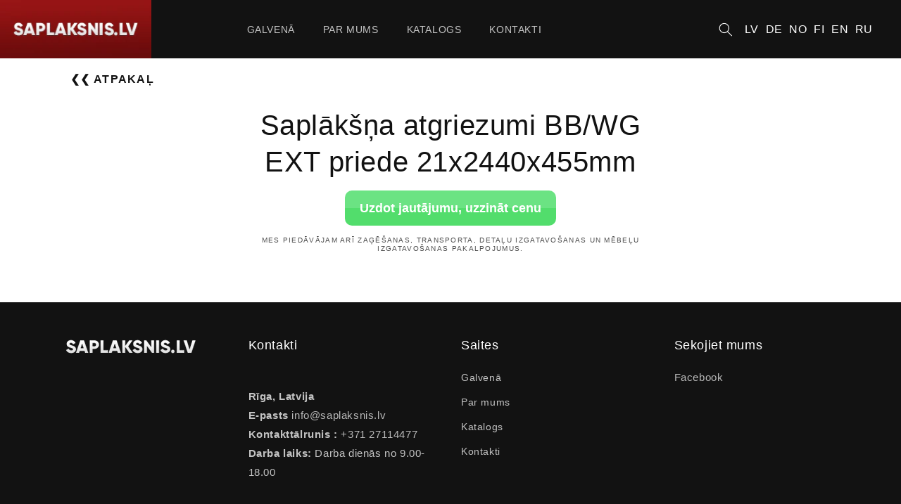

--- FILE ---
content_type: text/html; charset=utf-8
request_url: https://saplaksnis.lv/products/saplaksna-atgriezumi-bb-wg-ext-priede-21x2440x455mm
body_size: 21806
content:
<!doctype html>
<html class="no-js" lang="lv">
  <head>
    <meta charset="utf-8">
    <meta http-equiv="X-UA-Compatible" content="IE=edge">
    <meta name="viewport" content="width=device-width,initial-scale=1">
    <meta name="theme-color" content="">
    <link rel="canonical" href="https://saplaksnis.lv/products/saplaksna-atgriezumi-bb-wg-ext-priede-21x2440x455mm">
    <link rel="preconnect" href="https://cdn.shopify.com" crossorigin><link rel="icon" type="image/png" href="//saplaksnis.lv/cdn/shop/files/favicon_32x32.png?v=1636619733"><link rel="preconnect" href="https://fonts.shopifycdn.com" crossorigin><title>
      Saplākšņa atgriezumi BB/WG EXT priede 21x2440x455mm
 &ndash; Saplaksnis</title>

    

    

<meta property="og:site_name" content="Saplaksnis">
<meta property="og:url" content="https://saplaksnis.lv/products/saplaksna-atgriezumi-bb-wg-ext-priede-21x2440x455mm">
<meta property="og:title" content="Saplākšņa atgriezumi BB/WG EXT priede 21x2440x455mm">
<meta property="og:type" content="product">
<meta property="og:description" content="Saplaksnis"><meta property="og:price:amount" content="13,11">
  <meta property="og:price:currency" content="EUR"><meta name="twitter:card" content="summary_large_image">
<meta name="twitter:title" content="Saplākšņa atgriezumi BB/WG EXT priede 21x2440x455mm">
<meta name="twitter:description" content="Saplaksnis">

    

    <script src="//saplaksnis.lv/cdn/shop/t/1/assets/global.js?v=14237263177399231171635763326" defer="defer"></script>
    <script>window.performance && window.performance.mark && window.performance.mark('shopify.content_for_header.start');</script><meta id="shopify-digital-wallet" name="shopify-digital-wallet" content="/60756852952/digital_wallets/dialog">
<link rel="alternate" hreflang="x-default" href="https://saplaksnis.lv/products/saplaksna-atgriezumi-bb-wg-ext-priede-21x2440x455mm">
<link rel="alternate" hreflang="de" href="https://saplaksnis.lv/de/products/saplaksna-atgriezumi-bb-wg-ext-priede-21x2440x455mm">
<link rel="alternate" hreflang="en" href="https://saplaksnis.lv/en/products/saplaksna-atgriezumi-bb-wg-ext-priede-21x2440x455mm">
<link rel="alternate" hreflang="fi" href="https://saplaksnis.lv/fi/products/saplaksna-atgriezumi-bb-wg-ext-priede-21x2440x455mm">
<link rel="alternate" hreflang="no" href="https://saplaksnis.lv/no/products/saplaksna-atgriezumi-bb-wg-ext-priede-21x2440x455mm">
<link rel="alternate" hreflang="ru" href="https://saplaksnis.lv/ru/products/saplaksna-atgriezumi-bb-wg-ext-priede-21x2440x455mm">
<link rel="alternate" type="application/json+oembed" href="https://saplaksnis.lv/products/saplaksna-atgriezumi-bb-wg-ext-priede-21x2440x455mm.oembed">
<script async="async" src="/checkouts/internal/preloads.js?locale=lv-LV"></script>
<script id="shopify-features" type="application/json">{"accessToken":"84271cf27e551a7ae17d0eb68f8ee6f7","betas":["rich-media-storefront-analytics"],"domain":"saplaksnis.lv","predictiveSearch":true,"shopId":60756852952,"locale":"en"}</script>
<script>var Shopify = Shopify || {};
Shopify.shop = "saplaksnis-dev.myshopify.com";
Shopify.locale = "lv";
Shopify.currency = {"active":"EUR","rate":"1.0"};
Shopify.country = "LV";
Shopify.theme = {"name":"Dawn","id":128453509336,"schema_name":"Dawn","schema_version":"2.3.0","theme_store_id":887,"role":"main"};
Shopify.theme.handle = "null";
Shopify.theme.style = {"id":null,"handle":null};
Shopify.cdnHost = "saplaksnis.lv/cdn";
Shopify.routes = Shopify.routes || {};
Shopify.routes.root = "/";</script>
<script type="module">!function(o){(o.Shopify=o.Shopify||{}).modules=!0}(window);</script>
<script>!function(o){function n(){var o=[];function n(){o.push(Array.prototype.slice.apply(arguments))}return n.q=o,n}var t=o.Shopify=o.Shopify||{};t.loadFeatures=n(),t.autoloadFeatures=n()}(window);</script>
<script id="shop-js-analytics" type="application/json">{"pageType":"product"}</script>
<script defer="defer" async type="module" src="//saplaksnis.lv/cdn/shopifycloud/shop-js/modules/v2/client.init-shop-cart-sync_DRRuZ9Jb.en.esm.js"></script>
<script defer="defer" async type="module" src="//saplaksnis.lv/cdn/shopifycloud/shop-js/modules/v2/chunk.common_Bq80O0pE.esm.js"></script>
<script type="module">
  await import("//saplaksnis.lv/cdn/shopifycloud/shop-js/modules/v2/client.init-shop-cart-sync_DRRuZ9Jb.en.esm.js");
await import("//saplaksnis.lv/cdn/shopifycloud/shop-js/modules/v2/chunk.common_Bq80O0pE.esm.js");

  window.Shopify.SignInWithShop?.initShopCartSync?.({"fedCMEnabled":true,"windoidEnabled":true});

</script>
<script>(function() {
  var isLoaded = false;
  function asyncLoad() {
    if (isLoaded) return;
    isLoaded = true;
    var urls = ["https:\/\/cdn.langshop.app\/buckets\/app\/libs\/storefront\/sdk.js?release=v2.9.3\u0026proxy_prefix=\/apps\/langshop\u0026shop=saplaksnis-dev.myshopify.com","https:\/\/cdn.shopify.com\/s\/files\/1\/0607\/5685\/2952\/t\/1\/assets\/booster_eu_cookie_60756852952.js?v=1638191587\u0026shop=saplaksnis-dev.myshopify.com","https:\/\/d23dclunsivw3h.cloudfront.net\/redirect-app.js?shop=saplaksnis-dev.myshopify.com","https:\/\/cdn.robinpro.gallery\/js\/client.js?v=5ad0431\u0026shop=saplaksnis-dev.myshopify.com"];
    for (var i = 0; i < urls.length; i++) {
      var s = document.createElement('script');
      s.type = 'text/javascript';
      s.async = true;
      s.src = urls[i];
      var x = document.getElementsByTagName('script')[0];
      x.parentNode.insertBefore(s, x);
    }
  };
  if(window.attachEvent) {
    window.attachEvent('onload', asyncLoad);
  } else {
    window.addEventListener('load', asyncLoad, false);
  }
})();</script>
<script id="__st">var __st={"a":60756852952,"offset":7200,"reqid":"28392d9a-fbe1-4485-8cb3-346059de5b9a-1763737139","pageurl":"saplaksnis.lv\/products\/saplaksna-atgriezumi-bb-wg-ext-priede-21x2440x455mm","u":"262844278feb","p":"product","rtyp":"product","rid":14968233656644};</script>
<script>window.ShopifyPaypalV4VisibilityTracking = true;</script>
<script id="captcha-bootstrap">!function(){'use strict';const t='contact',e='account',n='new_comment',o=[[t,t],['blogs',n],['comments',n],[t,'customer']],c=[[e,'customer_login'],[e,'guest_login'],[e,'recover_customer_password'],[e,'create_customer']],r=t=>t.map((([t,e])=>`form[action*='/${t}']:not([data-nocaptcha='true']) input[name='form_type'][value='${e}']`)).join(','),a=t=>()=>t?[...document.querySelectorAll(t)].map((t=>t.form)):[];function s(){const t=[...o],e=r(t);return a(e)}const i='password',u='form_key',d=['recaptcha-v3-token','g-recaptcha-response','h-captcha-response',i],f=()=>{try{return window.sessionStorage}catch{return}},m='__shopify_v',_=t=>t.elements[u];function p(t,e,n=!1){try{const o=window.sessionStorage,c=JSON.parse(o.getItem(e)),{data:r}=function(t){const{data:e,action:n}=t;return t[m]||n?{data:e,action:n}:{data:t,action:n}}(c);for(const[e,n]of Object.entries(r))t.elements[e]&&(t.elements[e].value=n);n&&o.removeItem(e)}catch(o){console.error('form repopulation failed',{error:o})}}const l='form_type',E='cptcha';function T(t){t.dataset[E]=!0}const w=window,h=w.document,L='Shopify',v='ce_forms',y='captcha';let A=!1;((t,e)=>{const n=(g='f06e6c50-85a8-45c8-87d0-21a2b65856fe',I='https://cdn.shopify.com/shopifycloud/storefront-forms-hcaptcha/ce_storefront_forms_captcha_hcaptcha.v1.5.2.iife.js',D={infoText:'Protected by hCaptcha',privacyText:'Privacy',termsText:'Terms'},(t,e,n)=>{const o=w[L][v],c=o.bindForm;if(c)return c(t,g,e,D).then(n);var r;o.q.push([[t,g,e,D],n]),r=I,A||(h.body.append(Object.assign(h.createElement('script'),{id:'captcha-provider',async:!0,src:r})),A=!0)});var g,I,D;w[L]=w[L]||{},w[L][v]=w[L][v]||{},w[L][v].q=[],w[L][y]=w[L][y]||{},w[L][y].protect=function(t,e){n(t,void 0,e),T(t)},Object.freeze(w[L][y]),function(t,e,n,w,h,L){const[v,y,A,g]=function(t,e,n){const i=e?o:[],u=t?c:[],d=[...i,...u],f=r(d),m=r(i),_=r(d.filter((([t,e])=>n.includes(e))));return[a(f),a(m),a(_),s()]}(w,h,L),I=t=>{const e=t.target;return e instanceof HTMLFormElement?e:e&&e.form},D=t=>v().includes(t);t.addEventListener('submit',(t=>{const e=I(t);if(!e)return;const n=D(e)&&!e.dataset.hcaptchaBound&&!e.dataset.recaptchaBound,o=_(e),c=g().includes(e)&&(!o||!o.value);(n||c)&&t.preventDefault(),c&&!n&&(function(t){try{if(!f())return;!function(t){const e=f();if(!e)return;const n=_(t);if(!n)return;const o=n.value;o&&e.removeItem(o)}(t);const e=Array.from(Array(32),(()=>Math.random().toString(36)[2])).join('');!function(t,e){_(t)||t.append(Object.assign(document.createElement('input'),{type:'hidden',name:u})),t.elements[u].value=e}(t,e),function(t,e){const n=f();if(!n)return;const o=[...t.querySelectorAll(`input[type='${i}']`)].map((({name:t})=>t)),c=[...d,...o],r={};for(const[a,s]of new FormData(t).entries())c.includes(a)||(r[a]=s);n.setItem(e,JSON.stringify({[m]:1,action:t.action,data:r}))}(t,e)}catch(e){console.error('failed to persist form',e)}}(e),e.submit())}));const S=(t,e)=>{t&&!t.dataset[E]&&(n(t,e.some((e=>e===t))),T(t))};for(const o of['focusin','change'])t.addEventListener(o,(t=>{const e=I(t);D(e)&&S(e,y())}));const B=e.get('form_key'),M=e.get(l),P=B&&M;t.addEventListener('DOMContentLoaded',(()=>{const t=y();if(P)for(const e of t)e.elements[l].value===M&&p(e,B);[...new Set([...A(),...v().filter((t=>'true'===t.dataset.shopifyCaptcha))])].forEach((e=>S(e,t)))}))}(h,new URLSearchParams(w.location.search),n,t,e,['guest_login'])})(!0,!0)}();</script>
<script integrity="sha256-52AcMU7V7pcBOXWImdc/TAGTFKeNjmkeM1Pvks/DTgc=" data-source-attribution="shopify.loadfeatures" defer="defer" src="//saplaksnis.lv/cdn/shopifycloud/storefront/assets/storefront/load_feature-81c60534.js" crossorigin="anonymous"></script>
<script data-source-attribution="shopify.dynamic_checkout.dynamic.init">var Shopify=Shopify||{};Shopify.PaymentButton=Shopify.PaymentButton||{isStorefrontPortableWallets:!0,init:function(){window.Shopify.PaymentButton.init=function(){};var t=document.createElement("script");t.src="https://saplaksnis.lv/cdn/shopifycloud/portable-wallets/latest/portable-wallets.en.js",t.type="module",document.head.appendChild(t)}};
</script>
<script data-source-attribution="shopify.dynamic_checkout.buyer_consent">
  function portableWalletsHideBuyerConsent(e){var t=document.getElementById("shopify-buyer-consent"),n=document.getElementById("shopify-subscription-policy-button");t&&n&&(t.classList.add("hidden"),t.setAttribute("aria-hidden","true"),n.removeEventListener("click",e))}function portableWalletsShowBuyerConsent(e){var t=document.getElementById("shopify-buyer-consent"),n=document.getElementById("shopify-subscription-policy-button");t&&n&&(t.classList.remove("hidden"),t.removeAttribute("aria-hidden"),n.addEventListener("click",e))}window.Shopify?.PaymentButton&&(window.Shopify.PaymentButton.hideBuyerConsent=portableWalletsHideBuyerConsent,window.Shopify.PaymentButton.showBuyerConsent=portableWalletsShowBuyerConsent);
</script>
<script data-source-attribution="shopify.dynamic_checkout.cart.bootstrap">document.addEventListener("DOMContentLoaded",(function(){function t(){return document.querySelector("shopify-accelerated-checkout-cart, shopify-accelerated-checkout")}if(t())Shopify.PaymentButton.init();else{new MutationObserver((function(e,n){t()&&(Shopify.PaymentButton.init(),n.disconnect())})).observe(document.body,{childList:!0,subtree:!0})}}));
</script>
<script id="sections-script" data-sections="main-product,header,footer" defer="defer" src="//saplaksnis.lv/cdn/shop/t/1/compiled_assets/scripts.js?2556"></script>
<script>window.performance && window.performance.mark && window.performance.mark('shopify.content_for_header.end');</script>


    <style data-shopify>
    	@font-face {
        font-family: 'gilory';
        src: url('//saplaksnis.lv/cdn/shop/t/1/assets/Gilroy-Regular.ttf?v=34465863992697194101636115660') format('ttf'),
        font-weight: normal;
        font-style: normal;
        font-display: swap;
        }
      @font-face {
  font-family: Assistant;
  font-weight: 400;
  font-style: normal;
  font-display: swap;
  src: url("//saplaksnis.lv/cdn/fonts/assistant/assistant_n4.9120912a469cad1cc292572851508ca49d12e768.woff2") format("woff2"),
       url("//saplaksnis.lv/cdn/fonts/assistant/assistant_n4.6e9875ce64e0fefcd3f4446b7ec9036b3ddd2985.woff") format("woff");
}

      @font-face {
  font-family: Assistant;
  font-weight: 700;
  font-style: normal;
  font-display: swap;
  src: url("//saplaksnis.lv/cdn/fonts/assistant/assistant_n7.bf44452348ec8b8efa3aa3068825305886b1c83c.woff2") format("woff2"),
       url("//saplaksnis.lv/cdn/fonts/assistant/assistant_n7.0c887fee83f6b3bda822f1150b912c72da0f7b64.woff") format("woff");
}

      
      
      @font-face {
  font-family: Assistant;
  font-weight: 400;
  font-style: normal;
  font-display: swap;
  src: url("//saplaksnis.lv/cdn/fonts/assistant/assistant_n4.9120912a469cad1cc292572851508ca49d12e768.woff2") format("woff2"),
       url("//saplaksnis.lv/cdn/fonts/assistant/assistant_n4.6e9875ce64e0fefcd3f4446b7ec9036b3ddd2985.woff") format("woff");
}


      :root {
        --font-body-family: Assistant, sans-serif;
        --font-body-style: normal;
        --font-body-weight: 400;

        --font-heading-family: Assistant, sans-serif;
        --font-heading-style: normal;
        --font-heading-weight: 400;

        --font-body-scale: 1.0;
        --font-heading-scale: 1.0;

        --color-base-text: 18, 18, 18;
        --color-base-background-1: 255, 255, 255;
        --color-base-background-2: 243, 243, 243;
        --color-base-solid-button-labels: 255, 255, 255;
        --color-base-outline-button-labels: 18, 18, 18;
        --color-base-accent-1: 18, 18, 18;
        --color-base-accent-2: 51, 79, 180;
        --payment-terms-background-color: #ffffff;

        --gradient-base-background-1: #ffffff;
        --gradient-base-background-2: #f3f3f3;
        --gradient-base-accent-1: #121212;
        --gradient-base-accent-2: #334fb4;

        --page-width: 160rem;
        --page-width-margin: 2rem;
      }

      *,
      *::before,
      *::after {
        box-sizing: inherit;
      }

      html {
        box-sizing: border-box;
        font-size: calc(var(--font-body-scale) * 62.5%);
        height: 100%;
      }

      body {
        display: grid;
        grid-template-rows: auto auto 1fr auto;
        grid-template-columns: 100%;
        min-height: 100%;
        margin: 0;
        font-size: 1.5rem;
        letter-spacing: 0.06rem;
        line-height: calc(1 + 0.8 / var(--font-body-scale));
        font-family: var(--font-body-family);
        font-style: var(--font-body-style);
        font-weight: var(--font-body-weight);
      }

      @media screen and (min-width: 750px) {
        body {
          font-size: 1.6rem;
        }
      }
    </style>
    <style>
  :root {
  --featproductpadding: calc(max(1024px + 2 * 25rem));
  }
  @font-face {
    font-family: "Gilory";
    src: url('https://saplaksnis-dev.myshopify.com/admin/themes/128453509336?key=assets%2FGilroy-Regular.ttf') format("ttf"),
    url('https://saplaksnis-dev.myshopify.com/admin/themes/128453509336?key=assets%2FGilroy-Bold.ttf') format("ttf");
  }
  h1,h2,h3,h4,h5,h6,html,body,*,[id] *{
  font-family: "Gilory", sans-serif !important;
	}
  
  .main-page-title {
    font-family: "Gilory", sans-serif !important;
    font-weight: bold;
    /* border-bottom: 1px solid black; */
    margin-bottom: 0px;
  }
  .image-with-text {
    padding: 0;
    margin: 0 auto;
    background-color: #121212;
  }
  .shopify-section-template--15335485636824__1636467840a27bbd05 {
    background-color: #121212;
  }
  .image-with-text__grid {
    position: relative;
  }
  .image-with-text__grid .grid__item:nth-child(2) {
    position: absolute;
    width: 100%;
    height: 100%;
    color: #fff;
  }
  .image-with-text__heading {
    font-weight: bold;
    color: #fff;
    margin-bottom: 3rem;
  }
  .image-with-text__content {
    line-height: 25px;
    height: 100%;
    margin: 0 20rem;
    align-items: center;
    text-align: center;
  }
  .image-with-text__text {
    margin: 0;
  }
  .enrm-gallery-name {
    display: none !important;
  }
  #shopify-section-template--15335485636824__1636543959a80332bf {
    background: rgb(18,18,18);
    background: linear-gradient(0deg, rgba(133,39,11,1) 0%, rgba(133,39,11,1) 20%, rgba(133,39,11,1) 80%, rgba(87,27,9,1) 100%);
  }
  :root {
    --page-width: 220rem;
  }
  .contact h2.title {
    display: none;
  }
  .multicolumn.background-secondary.no-heading {
    padding-top: 0;
  }
  .flot_container {
    border: 3px solid #fff;
    padding: 20px;
    width: auto;
    display: flex;
    padding: 0;
    margin-bottom: 3rem;
    
    align-items: center;
  }
  .flot_container .float_div:nth-child(2) {
    padding-left: 20px;
    width: 40%;
  }

  .float_div {
      width: 60%;
      float: left;
      padding: 0;
  }  
  .heading-5 {
    margin: 5px 0;
  }
  .text-block-5 h4 {
    margin: 5px 0;
  }
  #shopify-section-template--15335485374680__16363788647664df5c {
    margin-top: 1rem;
  }
  li.multicolumn-list__item.grid__item {
    height: auto;
  }
  .language-select {
    text-align: right;
  }
  .language-select a {
    margin-left: 0.5rem;
    font-family: "Gilory", sans-serif !important;
    color: #fff;
    text-decoration: none;
  }
  .language-select a:hover {
    font-weight: bold;
  }
  .last-link {
    margin-right: 4rem;
  }
  .language-select_drawer {
    text-align: left;
    padding: 11px 32px;
  }
  .language-select_drawer a {
    margin-left: 0.5rem;
    font-family: "Gilory", sans-serif !important;
    color: #fff;
    text-decoration: none;
  }
  .language-select_drawer a:first-child {
    margin: 0;
  }
  .language-select_drawer a:hover {
    font-weight: bold;
  }
  .ls-sw-languages.ls-sw-languages-73346173.ls-sw-bottom-right.ls-sw.ls-sw-dropdown.ls-sw-all.ls-sw-flags.ls-sw-opened.ls-sw-open-up ul:first-child a{
    display: none;
  }

  .h3 {
    text-align: center;
    color: #fff;
  }
  .card__text h3 {
    color: #fff;
  }
  .card {
    background-color: #229CD0;
  }
  .shopify-section.product-section .page-width{
    padding: 0 25rem;
  }
  
  .icon-wrap {
    display: none;
  }
  .collection.page-width {
    padding: 0 25rem;
  }
  .card-wrapper {
    background-color: #229CD0;
    text-align: center;
  }
  .card-information__wrapper .price {
    display: none;
  }
  .card-information__text.h5 {
    margin-bottom: 1.3rem;
    color: #fff;
    font-size: 20px;
  }
  .card-information__text.h5:hover {
    text-decoration: none;
    font-weight: bold;
  }
  #shopify-section-template--15335485604056__main .page-width {
    padding: 0 25rem;
  }
  .collection-list__item.grid__item {
    color: #fff;
    font-size: 20px;
  }
  .collection-list__item.grid__item a .card--stretch.card-colored.color-background-1:hover {
    font-weight: bold;
  }

  .product-popup-modal__button.link {
    width: 192px;
    height: 50px;
    padding: 0;
    border: none;
    border-radius: 10px;
    background-image: -webkit-gradient(linear, left top, left bottom, color-stop(50%, #6be383), color-stop(0, #52dd6c));
    background-image: linear-gradient(180deg, #6be383 50%, #52dd6c 0);
    font-family: Gilroy, sans-serif;
    font-size: 18px;
    font-weight: 700;
    color: #fff;
    text-decoration: none;
    transition: transform .3s;
  }
  .product-popup-modal__button.link:hover {
    transform: scale(1.1);
    font-weight: bold;
  }
  .contact__button .button[type=submit] {
  margin-top: 20px;
  width: 192px;
  height: 50px;
  padding-top: 9px;
  border: none;
  border-radius: 10px;
  background-image: -webkit-gradient(linear, left top, left bottom, color-stop(50%, #6be383), color-stop(0, #52dd6c));
  background-image: linear-gradient(180deg, #6be383 50%, #52dd6c 0);
  font-family: Gilroy, sans-serif;
  font-size: 18px;
  font-weight: 700;
}
.contact__button {
  margin-top: 0;
}
.contact-form input {
  margin-top: 10px;
}
.product-popup-modal__content {
  width: 40%;
}
.product__media-item.grid__item.slider__slide {
  margin-right: 0;
}
.slider-mobile-gutter {
  margin: 0;
}
.card__text-spacing.card__text-hover h2 {
  color: #fff;
}
.card__text-spacing.card__text-hover:hover h2 {
  font-weight: bold;
}
.text-area.field__input {
  margin-top: 10px;
}
.field__label {
  top: 15px;
}
.form__label.field__label {
  top: 10px;
}
.field__input:not(:placeholder-shown)~.field__label {
    top: 0.9em;
    letter-spacing: .04rem;
    font-size: 1.2rem;
}
.field__input:not(:active)~.field__label {
    top: 0.9em;
    letter-spacing: .04rem;
    font-size: 1.3rem;
}
.product-popup-modal__content {
  height: auto;
  padding: 3rem;
}
.float_div h4 {
  margin: 0;
}
.title.title--primary {
  border-bottom: 1px solid black;
  font-size: 38px;
  padding-bottom: 1rem;
  font-weight: bold;
  font-family: "Gilory", sans-serif !important;

}
.collection-hero__title {
  border-bottom: 1px solid black;
  font-size: 38px;
  padding-bottom: 1rem;
  font-weight: bold;
  font-family: "Gilory", sans-serif !important;
}
.main-page-title.page-title.h0 {
  border-bottom: 1px solid black;
  font-size: 38px;
  padding-bottom: 1rem;
  font-weight: bold;
  font-family: "Gilory", sans-serif !important;
}
.collection-hero__inner.page-width {
  padding: 0 25rem;
}
.card__text-spacing.card__text-hover .h1 {
  font-size: 20px;
  text-align: center;
}
.card__text.card__text-spacing.card__text-hover {
  padding: 1rem 3rem;
  min-height: 70px;
  display: grid;
}
@media screen and (max-width: 750px) {
  .card__text.card__text-spacing.card__text-hover{
    min-height: 40px;
  }
}
.card__text-spacing.card__text-hover {
  padding: 1rem 2rem;
}
.grid__item .card-wrapper {
  height: 100%;
}
.card.card--product.card--text-only.card--soft {
  height: 150px;
}
.image-with-text__heading.h1 {
  width: 100%;
  border-bottom: 1px solid #fff;
  padding-bottom: 1rem;
  font-size: 38px;
}
.product-popup-modal__content-info .float_div {
  width: 90%;
}
.product-popup-modal__content-info .float_div:nth-of-type(2) {
  display: none;
}
.cart-notification__links #cart-notification-form .button {
  display: none;
}
.cart__checkout-button.button {
  border-radius: 10px;
  color: #fff !important;
}
.product-form__submit.button.button--full-width.button--secondary {
  border-radius: 10px;
}
.shopify-payment-button__button.shopify-payment-button__button--unbranded {
  border-radius: 10px;
}
.quantity {
  border-radius: 10px;
}
.footer-block__details-content.rte p a{
  text-decoration: none;
}
.footer-block__details-content.rte p a:hover{
  text-decoration: underline;
}
.banner__text {
  line-height: 1.8rem !important;
}
.multicolumn-card__info .rte p:nth-child(2) a{
  color: #0000EE;

}
.template-search.spaced-section .page-width{
  padding: 0 20rem;
}

#cart-icon-bubble {
  display: none;
}
.banner__buttons {
  float: right;
}
#shopify-section-template--15335485538520__1636359581296352d5 .banner .banner__content {
  justify-content: right;
}
#shopify-section-template--15335485538520__1636359581296352d5 .banner .banner__content .banner__box {
  border: none;
  border-left: 5px solid #fff;
}
#shopify-section-template--15335485538520__1636359581296352d5 .banner .banner__content .banner__box .banner__heading {
  text-align: left;
}
#shopify-section-template--15335485538520__1636359581296352d5 .banner .banner__content .banner__box .banner__buttons {
  float: left;
}
#shopify-section-template--15335485538520__16384441548295b9f2 .banner .banner__content {
  justify-content: right;
}
#shopify-section-template--15335485538520__16384441548295b9f2 .banner .banner__content .banner__box {
  border: none;
  border-left: 5px solid #fff;
}
#shopify-section-template--15335485538520__16384441548295b9f2 .banner .banner__content .banner__box .banner__heading {
  text-align: left;
}
#shopify-section-template--15335485538520__16384441548295b9f2 .banner .banner__content .banner__box .banner__buttons {
  float: left;
}
#shopify-section-template--15335485538520__1637931773c63c3ca7 {
  margin: 0;
  padding: 0;
}
#shopify-section-template--15335485538520__1637931773c63c3ca7 .collection-list-wrapper {
  margin: 0;
  padding: 0;
}
#Slider-template--15335485538520__1637931773c63c3ca7 .collection-list__item.grid__item{
  margin: 0;
  padding: 0;
}
#Slider-template--15335485538520__1637931773c63c3ca7 {
  margin: 0;
  padding: 0;
}
#shopify-section-template--15335485538520__1636359581296352d5 {
  margin: 0;
}
#Slider-template--15335485538520__1637931773c63c3ca7 .card--stretch.card-colored.color-background-1 {
  background-color: grba(0,0,0,1);
}
#Slider-template--15335485538520__1637931773c63c3ca7 .card--stretch.card-colored.color-background-1 .card__text {
  position: absolute;
  z-index: 90;
}
#Slider-template--15335485538520__1637931773c63c3ca7 .card--stretch.card-colored.color-background-1 .card__text h3 {
  font-size: 24px;
  font-weight: bold;
}
#Slider-template--15335485538520__1637931773c63c3ca7 .collection-list__item a {
  border: none;
}
#Slider-template--15335485538520__1637931773c63c3ca7 .media.media--square.media--hover-effect.overflow-hidden {
  background: black;
}

#Slider-template--15335485538520__1637931773c63c3ca7 .media.media--square.media--hover-effect.overflow-hidden:hover {
  background: rgb(94, 94, 94);
}
#Slider-template--15335485538520__1637931773c63c3ca7 .card--stretch.card-colored.color-background-1:hover{
  border: 5px solid white;
}
#Slider-template--15335485538520__1637931773c63c3ca7 .card--stretch.card-colored.color-background-1:hover .card__text {
  padding: 5px 15px;
}
#Slider-template--15335485538520__1637931773c63c3ca7 .media.media--square.media--hover-effect.overflow-hidden img{
  opacity: 40%;
}
#Slider-template--15335485538520__1637931773c63c3ca7 .media.media--square.media--hover-effect.overflow-hidden:hover img{
  opacity: 50%;
}
.product-popup-modal__button.link {
  width: 300px;
}
.collection-list__item.grid__item a:hover .overlay-card .h3 {
  font-weight: bold;
}
#shopify-section-template--15335485636824__1636543959a80332bf {
  padding-top: 5rem;
}
.form-status.form-status-list.form__message {
  display: inline-block;
}
.form__message {
  display: inline-block;
}

@media screen and (min-width: 750px) {
  .collection-list--10-items .grid__item:nth-child(n+7), .collection-list--4-items .grid__item, .collection-list--7-items .grid__item:nth-child(n+4) {
    width: 25%;
  }
}
@media screen and (max-width: 750px) {
  .collection-list--10-items .grid__item:nth-child(n+7), .collection-list--4-items .grid__item, .collection-list--7-items .grid__item:nth-child(n+4) {
    width: 50%;
  }
}
@media screen and (min-width: 950px){
  .product:not(.product--no-media):not(.featured-product) .product__media-wrapper {
  max-width: 50%;
  }
  .product:not(.product--no-media):not(.featured-product) .product__info-wrapper {
    max-width: 50%;
  }
}
@media screen and (max-width: 999px){
  #shopify-section-template--15335485538520__1637931773c63c3ca7 .collection-list-wrapper .title-wrapper-with-link {
    margin: 0;
  } 
}
@media screen and (min-width: 1100px) {
  .grid--4-col-desktop .grid__item {
    width: calc(33% - 1rem * 3 / 4);
    align-items: center;
  }
  
}
@media screen and (max-width: 1100px) {
  .collection.page-width {
    padding: 0 10rem;
  }
  
  .grid--4-col-desktop .grid__item {
    width: calc(100% - 1rem * 3 / 4);
    align-items: center;
  }
  .shopify-section.spaced-section.spaced-section--full-width {
    margin-top: 0px;
    padding: 0;
  }
  .shopify-section.spaced-section .page-width {
    padding: 0 10rem;
  }
  .product-popup-modal__content {
    width: 50%;
  }
  .collection.page-width {
    margin: 0 10rem;
  }
  
  
}

@media screen and (max-width: 1100px){
  .shopify-section.spaced-section .page-width {
      padding: 0;
  }
  .collection-hero__text-wrapper {
    margin: 0 10rem
  }
  
}
@media screen and (max-width: 750px) {
  .collection.page-width {
    padding: 0 1rem;
  }
  .shopify-section.spaced-section .page-width {
  padding: 0 1rem;
  }
  .collection.page-width {
    margin: 0 1rem;
  }
  .collection-hero__text-wrapper {
  margin: 0 1rem;
  }
  .image-with-text.page-width.color-scheme-background-1 {
  padding: 0;
  }
}
@media screen and (max-width: 950px){
  .product.grid {
    display: block;
  }
  .product:not(.product--no-media):not(.featured-product) .product__media-wrapper {
    width: auto;
  }
  .product:not(.product--no-media):not(.featured-product) .product__info-wrapper {
    width: auto;
    padding: 0;
  } 
}
@media screen and (max-width: 1300px) {
  .shopify-section.product-section .page-width{
  padding: 0 10rem;
  }
  #shopify-section-template--15335485604056__main .page-width {
  padding: 0 10rem;
}
}
@media screen and (max-width: 750px) {
  .shopify-section.product-section .page-width{
  padding: 0;
  }
  .product:not(.product--no-media):not(.featured-product) .product__info-wrapper {
    padding: 5rem;
  }
}
@media screen and (max-width: 1050px) {
  
  .language-select {
  display: none;
}
  
}

@media screen and (max-width: 1350px) {
  
  .image-with-text__content {
    margin: 0;
  }
  
}
@media screen and (max-width: 1130px) {
  
  .image-with-text__content {
    line-height: 18px;
    margin: 0;
  }
  
}
@media screen and (max-width: 630px) {
  .flot_container {
    display:grid;
  }
  .float_div {
    width: 100%;
  }
  .flot_container .float_div:nth-child(2) {
    display: none;
  }
  #shopify-section-template--15335485604056__main .page-width {
    padding: 0 5rem;
  }
  .title, .title-wrapper-with-link {
    text-align: center;
  }
  .title.title--primary {
    text-align: center;
  }
  .collection-hero__title {
    text-align: center;
  }
  
}
@media screen and (max-width: 850px) {
  .image-with-text {
    padding: 0;
    margin: 0;
  }
  .image-with-text__content {
    line-height: 18px;
    margin: 0;
    padding: 2rem;
    font-size: 15px;

  }
  .image-with-text__heading {
    margin-bottom: 0;
  }
  .image-with-text__grid .grid__item:nth-child(2) {
    position: relative;
    background: #850b0be8;
  }
  #shopify-section-template--15335485636824__1636543959a80332bf {
  background: #850b0be8;
  }
  .image-with-text__heading.h1 {
  border-bottom: none;
  padding-bottom: 0;
}
}

@media screen and (max-width: 990px){
  #shopify-section-template--15335485374680__16363788647664df5c {
    padding: 0 2rem;
  }
  .main-page-title.page-title.h0 {
    text-align: center;
  }
  .shopify-section.spaced-section {
    margin-top: 2rem;
  }
  .contact.page-width.page-width--narrow.spaced-section {
    margin-top: 2rem;
  }
  .flot_container {
    margin-bottom: 1.5rem;
  }
}

@media screen and (max-width: 970px){
  li.multicolumn-list__item.grid__item {
    max-width: 40%;
    height: auto;
    margin: 0 auto;
    align-items: center;
  }
}
@media screen and (max-width: 730px){
  li.multicolumn-list__item.grid__item {
    max-width: 70%;
    height: auto;
    margin: 0 auto;
    align-items: center;
  }
}
@media screen and (max-width: 900px){
  .product-popup-modal__content {
    width: 90%;
  }

}
@media screen and (max-width: 1260px){
  .multicolumn.background-secondary.no-heading {
    padding: 0 10rem 7rem 10rem;
  }
} 
@media screen and (max-width: 560px){
  #Slider-template--15335485374680__163637888736cce6f0 .multicolumn-card__info{
    padding: 25px 0;
  }
  #shopify-section-template--15335485374680__163637888736cce6f0 .multicolumn.background-secondary.no-heading {
    padding: 0 5rem;
  }
}
.card-information {
    position: absolute;
    z-index: 1;
}
.card__inner {
    width: 100px;
}
.card-information__text.h5 {
    padding-left: 11rem;
    color:black;
    text-align: left;
}
.card.card--product {
    margin: 0;
}
#shopify-section-template--15335485472984__product-grid .grid__item {
    padding: 0;
    padding-bottom: 2rem;
    border-bottom: 1px solid rgb(170, 169, 169);
    margin-bottom: 2rem;
}
.card.card--product {
    background: white;
}
.card-information__wrapper {
    align-items: baseline;
    height: 30px;
}
.card-wrapper:hover .card-information__text.h5 {
    text-decoration: none;
}
.card-information:hover .card-information__text.h5 {
    font-weight: normal;
    text-decoration: underline;
}
.available-stock:hover .card-information__text.h5 {
    font-weight: normal;
    text-decoration: underline;
}
#shopify-section-template--15335485472984__product-grid .button {
    position: relative;
    float: right;
    width: 100px;
    height: 30px;
    top: -45px;
    padding-top: 9px;
    border: none;
    border-radius: 10px;
    color: white;
    background-image: -webkit-gradient(linear, left top, left bottom, color-stop(50%, #6be383), color-stop(0, #52dd6c));
    background-image: linear-gradient(180deg, #6be383 50%, #52dd6c 0);
    font-family: Gilroy, sans-serif;
    font-size: 18px;
    font-weight: 700;
    transition: transform .2s;
}
    
@media screen and (max-width: 660px) {
    #shopify-section-template--15335485472984__product-grid .button {
    position: relative;
    float: right;
    width: 100px;
    height: 30px;
    top: -45px !important;
    padding-top: 9px;
    border: none;
    border-radius: 10px;
    color: white;
    background-image: -webkit-gradient(linear, left top, left bottom, color-stop(50%, #6be383), color-stop(0, #52dd6c));
    background-image: linear-gradient(180deg, #6be383 50%, #52dd6c 0);
    font-family: Gilroy, sans-serif;
    font-size: 18px;
    font-weight: 700;
    transition: transform .2s;
	}
    .card-information__text.h5 {
      height: 50px !important;
      font-size: 16px;
  }
  	
}
#shopify-section-template--15335485472984__product-grid .button:hover {
  transform: scale(1.1);
}
.card-information {
    width: 100%;
    height: 20%;
}
.available-stock {
    padding-left: 11rem;
    text-align: left;
}
#shopify-section-template--15335485472984__product-grid .button:hover {
    transform: scale(1.1);
}
.card.card--product.card--text-only.card--soft {
    height: 150px;
}
.card__text.h3 {
    color: black;
    text-align: left;
    margin-left: 11rem;
}
.card-wrapper {
    background-color: #fff;
    text-align: center;
    height: 75px;
}
.card.card--product.card--text-only.card--soft .card__inner {
    height: 150px;
}
.card.card--product.card--text-only.card--soft .card__content {
    height: 150px;
}
.card.card--product.card--text-only.card--soft {
    height: 150px;
}
.color-background-1, .color-background-2, :root {
    --color-card-hover: #fff;
}
.Butt-div .button {
    top: -27px;
    right: 1px;
}
.grid__item {
    max-width: 100%;
}
.template-search__results.collection.page-width .grid__item {
  padding-bottom: 1rem;
  border-bottom: 1px solid rgb(170, 169, 169);;
  margin-bottom: 1rem;
}
.template-search__results.collection.page-width .button{
  position: relative;
  float: right;
  width: 80px;
  height: 20px;
  top: -40px;
  padding: 0;
  border: none;
  border-radius: 10px;
  color: white;
  background-image: -webkit-gradient(linear, left top, left bottom, color-stop(50%, #6be383), color-stop(0, #52dd6c));
  background-image: linear-gradient(180deg, #6be383 50%, #52dd6c 0);
  font-family: Gilroy, sans-serif;
  font-size: 14px;
  font-weight: Bold;
  transition: transform .2s;
}
.template-search__results.collection.page-width .button:hover {
  transform: scale(1.1);
}
.card.card--product.card--outline {
  border: none;
}
.field__input:not(:active)~.field__label {
    top: 0.2em;
    letter-spacing: .04rem;
    font-size: 1.1rem;
}

    @media screen and (min-width: 750px) and (max-width: 989px) {
        .grid--one-third-max.grid--3-col-tablet .grid__item {
            max-width: 100%;
        }
    }
    @media screen and (max-width: 660px) {
        .card-information__text.h5 {
            height: 60px;
            font-size:16px;
        }
        #shopify-section-template--15335485472984__product-grid .Butt-div .button {
            position: relative;
            float: right;
            padding: 0;
            min-height: 30px;
            width: 80px;
            height: 20px;
            top: -27px !important;
            border: none;
            border-radius: 10px;
            color: white;
            background-image: -webkit-gradient(linear, left top, left bottom, color-stop(50%, #6be383), color-stop(0, #52dd6c));
            background-image: linear-gradient(180deg, #6be383 50%, #52dd6c 0);
            font-family: Gilroy, sans-serif;
            font-size: 14px;
            font-weight: Bold;
            transition: transform .2s;
            
        }
        .card__content {
            margin: 0 !important;
            width: 100%;
        }
        
    }
    @media screen and (min-width: 990px) {
        .grid--quarter-max.grid--4-col-desktop .grid__item {
            max-width: 100%;
        }
    }
    @media screen and (min-width: 750px){
        .card--text-only .card__content {
            margin: 0;
            width: 100%;
        }
        
    }
    @media screen and (min-width: 1100px) {
        .grid--4-col-desktop .grid__item {
            width: calc(100% - 1rem * 3 / 4);
            align-items: center;
        }
    }
    .product__text.caption-with-letter-spacing a {
      color: #121212;
    }
    .template-search__results.collection.page-width .Butt-div {
      float: right;
    }
    #main-collection-filters {
      padding: 0 25rem;
    }
    
    @media screen and (max-width: 1100px) {
      #main-collection-filters {
        padding: 0 10rem;
      }
      #FacetFiltersForm {
        padding: 0 10rem;
      }
      .template-search__header.page-width.center h1 {
        margin: 0 10rem;
      }
    }
    @media screen and (max-width: 1050px) {
      
      #FacetFiltersForm {
        width: 100%
      }
    }
    @media screen and (min-width: 750px){
      .collection-list.grid--3-col-tablet .grid__item {
          max-width: 20%;
      }
      .media.media--adapt.media--hover-effect.overflow-hidden {
        height: 20%;
      }
      
    }
    @media  screen and (max-width: 750px){
      .template-search__header.page-width.center h1 {
        margin: 0;
      }
    }
    .media.media--square.media--hover-effect.overflow-hidden {
      height: 50%;
    }
    .pagination__list.list-unstyled {
      padding-top: 20px;
    }
  .template-search__header.page-width.center h1{
    border-bottom: 1px solid black;
    font-size: 38px;
    padding-bottom: 1rem;
    font-weight: bold;
    font-family: "Gilory", sans-serif !important;
  }
  .template-search.spaced-section .facets-container {
    padding: 0 1rem;
  }
  #FacetFiltersForm span.active-facets__button-inner {
    color: black !important;
    background: none !important;
    box-shadow: 0 0 0 0.1rem rgb(var(--color-foreground));
    border-radius: 2.6rem !important;
    width: auto !important;
    height: auto !important;
    text-align: center !important;
    align-items: center !important;
    font-size: 1rem !important;
    min-height: 0 !important;
    min-width: 0 !important;
    padding: 0.5rem 1rem !important;
    display: flex !important;
    align-items: stretch !important; 
    top: 0 !important;
  }
  .active-facets-mobile span.active-facets__button-inner {
    color: black !important;
    background: none !important;
    box-shadow: 0 0 0 0.1rem rgb(var(--color-foreground));
    border-radius: 2.6rem !important;
    width: auto !important;
    height: auto !important;
    text-align: center !important;
    align-items: center !important;
    font-size: 1rem !important;
    min-height: 0 !important;
    min-width: 0 !important;
    padding: 0.5rem 1rem !important;
    margin-bottom: 2rem;
    display: flex !important;
    align-items: stretch !important; 
    top: 0 !important;
    
  }
  .grid--2-col .grid__item {
      width: calc(100% - 0.5rem / 2);
  }
  .card.card--product.card--text-only.card--soft {
    height: 150px;
  }
  @media screen and (min-width: 750px) {
    .grid--2-col-tablet .grid__item {
        width: calc(100% - 1rem / 2);
    }
  }
  .stock_invent {
    padding-left: 1rem;
  }
  #Slider-template--15335485538520__1637931773c63c3ca7 .collection-list__item.grid__item{
    max-width: 25%;
    width: 100%;
  }
  @media screen and (max-width: 850px){
    #Slider-template--15335485538520__1637931773c63c3ca7 .collection-list__item.grid__item{
      max-width: 50%;
      width: 100%;

    }
  }
  .footer .grid__item {
    width: calc(25% - 0.5rem / 2);
	}
   @media screen and (max-width: 1000px){
     .footer .grid__item:first-of-type {
    width: calc(100% - 0.5rem / 2);
	}
      .footer .grid__item {
    width: calc(50% - 0.5rem / 2);
        text-align: center;
        margin: 0 auto;
	}
     .footer .grid__item li {
       margin: 0;
     }
     .footer-block .grid__item .footer-block--menu {
       display: flex;
    flex-direction: column;
    align-items: center;
     }
     .footer-block .grid__item .footer-block--menu a {
       padding: 0;
     }
   }
  .field__input:not(:active)~.field__label {
    top: 0.9em;
  }
  .featured-product-section {
    width: 21%;
    margin: 0;
    display: inline-grid;
    position: relative;
  }
  .product__view-details {display: none;}
  .featured-product-section .page-width{
    padding: 5px;
  }
  .featured-product-section .product__info-wrapper.grid__item{
    position: absolute;
    text-align: center;
    bottom: 0;
    z-index: 10;
    background-color: #2297c9;
    height: 60px;
    width: calc(100% - 10px);
    padding: 0;
    justify-content: center;
  }
  .featured-product-section .featured-product.product {
    margin: 0;
  }
  .My-link-white {
    text-decoration: none;
    color: white;
    font-size: calc(var(--font-heading-scale) * 1.8rem);
  }
  .My-link-white :hover {
    font-weight: bold;
  }


  /* featured product */
  .shopify-section.featured-product-section.spaced-section.spaced-section--full-width:first-of-type{
    margin-left: 25rem !important;
  }
  .shopify-section.featured-product-section.spaced-section.spaced-section--full-width:nth-of-type(5){
    margin-right: 25rem !important;
  }
  /*
  .shopify-section.featured-product-section.spaced-section.spaced-section--full-width:nth-of-type(4){
    margin-left: 25rem !important;
  } */
  .shopify-section.featured-product-section.spaced-section.spaced-section--full-width:nth-of-type(6){
    margin-left: 10rem !important;
    margin-bottom: 4rem;
  }
  
  .featured-product-section .product__info-wrapper.grid__item{
    
    width: calc(100% - 10px);
    display: flex;
    align-items: center;
  }
  .featured-product-section .product__info-container {
    display: flex;
    justify-content: center;
    align-items: center;
  }


  #shopify-section-template--15335485604056__main .page-width {
    max-width: var(--featproductpadding);

  }
  .featured-product-section .h1.product__title {
    line-height: 0.5;
  }
  .featured-product-section .grid__item {
    padding-bottom: 4rem;
    padding-left: 0;
    padding-right: 0;
  }
  
  @media screen and (min-width: 1300px) {
    .featured-product-section {
      width: 16%;
    }
    #shopify-section-template--15335485604056__1643028058e464d2da{
      margin-left: 10rem !important;
    }
    .shopify-section.featured-product-section.spaced-section.spaced-section--full-width:nth-of-type(5){
      margin-right: 10rem !important;
    }
    /* .shopify-section.featured-product-section.spaced-section.spaced-section--full-width:nth-of-type(4){
      margin-left: 10rem !important;
    }
    .shopify-section.featured-product-section.spaced-section.spaced-section--full-width:nth-of-type(6){
      margin-right: 10rem !important;
    } */
  }
  @media screen and (min-width: 925px) {
    .featured-product-section {
      width: 17.8%;
    }
    #shopify-section-template--15335485604056__1643028058e464d2da{
    margin-left: 10rem !important;
    }
    .shopify-section.featured-product-section.spaced-section.spaced-section--full-width:nth-of-type(5){
      margin-right: 10rem !important;
    }
    /* .shopify-section.featured-product-section.spaced-section.spaced-section--full-width:nth-of-type(4){
      margin-left: 10rem !important;
    }
    .shopify-section.featured-product-section.spaced-section.spaced-section--full-width:nth-of-type(6){
      margin-right: 10rem !important;
    } */
    .featured-product-section .product__info-wrapper.grid__item{
      width: calc(100% - 10px);
    }
  }
  @media screen and (max-width: 630px) {
    .shopify-section.featured-product-section.spaced-section.spaced-section--full-width:nth-of-type(6) {
        margin-left: 5rem !important;
        margin-bottom: 4rem;
	}
  }
  @media screen and (max-width: 925px) {
    .featured-product-section {
      width: 17.8%;
    }
    #shopify-section-template--15335485604056__1643028058e464d2da{
    margin-left: 10rem !important;
    }
    .shopify-section.featured-product-section.spaced-section.spaced-section--full-width:nth-of-type(4){
      margin-left: 10rem !important;
      margin-right: 0rem !important;
    }
    .shopify-section.featured-product-section.spaced-section.spaced-section--full-width:nth-of-type(4){
      margin-left: 0rem !important;
    }
    
  }
  @media screen and (max-width: 750px) {
    .featured-product-section {
      width: 74%;
    }
    .shopify-section.featured-product-section.spaced-section.spaced-section--full-width{
    margin-left: 10rem !important;
    margin-right: 10rem !important;
  }
  .featured-product-section .product__info-wrapper.grid__item{
    
    width: calc(100% - 20px);
  }
  }
  @media screen and (max-width: 630px) {
    .featured-product-section {
      width: 76.5%;
    }
    .shopify-section.featured-product-section.spaced-section.spaced-section--full-width{
    margin-left: 5rem !important;
    margin-right: 5rem !important;
    }
    #shopify-section-template--15335485604056__1643028058e464d2da{
      margin-left: 5rem !important;
    }
    .shopify-section.featured-product-section.spaced-section.spaced-section--full-width:nth-of-type(4){
      margin-left: 5rem !important;
    }
    .featured-product-section .product__info-wrapper.grid__item{
      
      width: calc(100% - 20px);
      
    }
  }
  .product-count__text {
    display: none;
  }
  .facet-filters.sorting.caption label {
    display: none;
  }
  @media screen and (max-width: 1100px){
    #FacetFiltersForm {
        padding: 0;
    }
    
  }
  @media only screen and (min-width: 751px) and (max-width: 1200px) {
  .card.card--product.card--text-only.card--soft .full-unstyled-link {
      padding-bottom: 15px;
    }
  } 
  @media only screen and (min-width: 750px) and (max-width: 945px) {
    #shopify-section-template--15335485604056__1643028058e464d2da{
      margin-left: 10rem !important;
    }
    .shopify-section.featured-product-section.spaced-section.spaced-section--full-width:nth-of-type(3){
      margin-left: 0 !important;
    }
    .shopify-section.featured-product-section.spaced-section.spaced-section--full-width:nth-of-type(5){
      margin-right: 10rem !important;
    }
    .featured-product-section .spaced-section{
      padding-left: 0;
    }
    .featured-product-section .spaced-section .page-width{
      padding-left: 0;
    }
  }

  @media screen and (min-width: 1300px){
    #shopify-section-template--15335485604056__main .page-width {
      max-width: none;
      padding-left: 10rem;
      padding-right: 10rem;
    }
  }
  .featured-product-section .spaced-section {
    margin-top: 1rem;
  }
  @media  screen and (max-width: 1100px) {
    .featured-product-section .spaced-section{
      padding: 5px;
    }
  }
  @media screen and (max-width: 750px) {
    .featured-product-section .spaced-section{
      padding: 0;
    }
    .featured-product-section .spaced-section .page-width{
      padding: 0;
    }
  }
  @media screen and (max-width: 750px) {
    .featured-product-section .product__info-wrapper.grid__item{
      width: calc(100%);
    }
  }
  #8aeb7c13-cacf-4d27-8cae-820b546d7d31 {
    background: rgb(18,18,18);
    background: linear-gradient(0deg, rgba(133,39,11,1) 0%, rgba(133,39,11,1) 20%, rgba(133,39,11,1) 80%, rgba(87,27,9,1) 100%);
    padding-top: 40px;

  }
  .loksnes {
    border-bottom: 1px solid black;
    font-size: 34px;
    padding-bottom: 1rem;
    font-weight: bold;
    font-family: "Gilory", sans-serif !important;
    margin: 0 10rem;
  }
  @media screen and (max-width: 630px) {
    .loksnes {
      border-bottom: 1px solid black;
      font-size: 34px;
      padding-bottom: 1rem;
      font-weight: bold;
      font-family: "Gilory", sans-serif !important;
      margin: 0 5rem;
    }
  }
  .collection-hero__description.rte {
    display: none;
  }
    #product-grid h2, .h2 {
      font-size: calc(var(--font-heading-scale) * 2rem) !important;
    }

	#shopify-section-template--15335485604056__main .collection-list__item:nth-of-type(3) {
    display: none;
  }
  #shopify-section-template--15335485604056__main .collection-list__item:nth-of-type(4) {
    display: none;
  }
  #shopify-section-template--15335485505752__164544325428bc1066, #shopify-section-template--15335485472984__164551551465c88164 {
    margin: 0;
  }
  #shopify-section-template--15335485505752__164544325428bc1066 .page-width-back, #shopify-section-template--15335485472984__164551551465c88164 .page-width-back {
    margin-top: 2rem;
    margin-left: 25rem;
    
  }
  #shopify-section-template--15335485505752__164544325428bc1066 .product-form__submit, #shopify-section-template--15335485472984__164551551465c88164 .product-form__submit {
    font-size: 16px;
    font-weight: bold;
    text-decoration: none;
  }
  #shopify-section-template--15335485505752__164544325428bc1066 .product-form__submit:hover, #shopify-section-template--15335485472984__164551551465c88164 .product-form__submit:hover {
    text-decoration: underline;
  }
  #shopify-section-template--15335485505752__main {
    margin-top: 2rem;
  }
  @media screen and (max-width: 1300px) {
    #shopify-section-template--15335485505752__164544325428bc1066 .page-width-back, #shopify-section-template--15335485472984__164551551465c88164 .page-width-back {
    margin-top: 2rem;
    margin-left: 10rem;
    
    }
  }
  @media screen and (max-width: 750px) {
    #shopify-section-template--15335485505752__164544325428bc1066 .page-width-back, #shopify-section-template--15335485472984__164551551465c88164 .page-width-back {
    margin-top: 2rem;
    margin-left: 5rem;
    
    }
  }
  #shopify-section-template--15335485472984__banner {
    margin-top: 0;
  }
  #shopify-section-template--15335485472984__banner .collection-hero__title {
    margin-top: 1rem;
  }
  @media screen and (max-width: 750px){
    
  	.shopify-section.featured-product-section.spaced-section.spaced-section--full-width:nth-of-type(4) {
    	margin-left: 10rem !important;
	}
  }
  @media screen and (max-width: 630px) {
    .shopify-section.featured-product-section.spaced-section.spaced-section--full-width:nth-of-type(4) {
        margin-left: 5rem !important;
        margin-bottom: 4rem;
	}
  }
  </style>


    <link href="//saplaksnis.lv/cdn/shop/t/1/assets/base.css?v=68601075518041222861637755699" rel="stylesheet" type="text/css" media="all" />
<link rel="preload" as="font" href="//saplaksnis.lv/cdn/fonts/assistant/assistant_n4.9120912a469cad1cc292572851508ca49d12e768.woff2" type="font/woff2" crossorigin><link rel="preload" as="font" href="//saplaksnis.lv/cdn/fonts/assistant/assistant_n4.9120912a469cad1cc292572851508ca49d12e768.woff2" type="font/woff2" crossorigin><script>document.documentElement.className = document.documentElement.className.replace('no-js', 'js');</script>
    <!-- Global site tag (gtag.js) - Google Analytics -->
    <script async src="https://www.googletagmanager.com/gtag/js?id=UA-79299120-1"></script>
    <script>
      window.dataLayer = window.dataLayer || [];
      function gtag(){dataLayer.push(arguments);}
      gtag('js', new Date());

      gtag('config', 'UA-79299120-1');
    </script>
    <script src="https://cdnjs.cloudflare.com/ajax/libs/jquery/3.3.1/jquery.min.js"></script>
    <script type="text/javascript">
      $(document).ready(function() {
        if (window.location.href.indexOf("https://saplaksnis.lv/collections/osb") > -1) {
          window.location.href = "https://saplaksnis.lv/products/osb";
        }
        if (window.location.href.indexOf("https://saplaksnis.lv/en/collections/osb") > -1) {
          window.location.href = "https://saplaksnis.lv/en/products/osb";
        }
        if (window.location.href.indexOf("https://saplaksnis.lv/de/collections/osb") > -1) {
          window.location.href = "https://saplaksnis.lv/de/products/osb";
        }
        if (window.location.href.indexOf("https://saplaksnis.lv/no/collections/osb") > -1) {
          window.location.href = "https://saplaksnis.lv/no/products/osb";
        }
        if (window.location.href.indexOf("https://saplaksnis.lv/fi/collections/osb") > -1) {
          window.location.href = "https://saplaksnis.lv/fi/products/osb";
        }
        if (window.location.href.indexOf("https://saplaksnis.lv/ru/collections/osb") > -1) {
          window.location.href = "https://saplaksnis.lv/ru/products/osb";
        }
      });
      $(document).ready(function() {
        if (window.location.href.indexOf("https://saplaksnis.lv/collections/kokskaidu-platnes") > -1) {
          window.location.href = "https://saplaksnis.lv/products/laminetas-kokskaidu-platnes";
        }
        if (window.location.href.indexOf("https://saplaksnis.lv/en/collections/kokskaidu-platnes") > -1) {
          window.location.href = "https://saplaksnis.lv/en/products/laminetas-kokskaidu-platnes";
        }
        if (window.location.href.indexOf("https://saplaksnis.lv/de/collections/kokskaidu-platnes") > -1) {
          window.location.href = "https://saplaksnis.lv/de/products/laminetas-kokskaidu-platnes";
        }
        if (window.location.href.indexOf("https://saplaksnis.lv/no/collections/kokskaidu-platnes") > -1) {
          window.location.href = "https://saplaksnis.lv/no/products/laminetas-kokskaidu-platnes";
        }
        if (window.location.href.indexOf("https://saplaksnis.lv/fi/collections/kokskaidu-platnes") > -1) {
          window.location.href = "https://saplaksnis.lv/fi/products/laminetas-kokskaidu-platnes";
        }
        if (window.location.href.indexOf("https://saplaksnis.lv/ru/collections/kokskaidu-platnes") > -1) {
          window.location.href = "https://saplaksnis.lv/ru/products/laminetas-kokskaidu-platnes";
        }
      });
    </script>
    
  <script src="https://cdn.shopify.com/extensions/8d2c31d3-a828-4daf-820f-80b7f8e01c39/nova-eu-cookie-bar-gdpr-4/assets/nova-cookie-app-embed.js" type="text/javascript" defer="defer"></script>
<link href="https://cdn.shopify.com/extensions/8d2c31d3-a828-4daf-820f-80b7f8e01c39/nova-eu-cookie-bar-gdpr-4/assets/nova-cookie.css" rel="stylesheet" type="text/css" media="all">
<link href="https://monorail-edge.shopifysvc.com" rel="dns-prefetch">
<script>(function(){if ("sendBeacon" in navigator && "performance" in window) {try {var session_token_from_headers = performance.getEntriesByType('navigation')[0].serverTiming.find(x => x.name == '_s').description;} catch {var session_token_from_headers = undefined;}var session_cookie_matches = document.cookie.match(/_shopify_s=([^;]*)/);var session_token_from_cookie = session_cookie_matches && session_cookie_matches.length === 2 ? session_cookie_matches[1] : "";var session_token = session_token_from_headers || session_token_from_cookie || "";function handle_abandonment_event(e) {var entries = performance.getEntries().filter(function(entry) {return /monorail-edge.shopifysvc.com/.test(entry.name);});if (!window.abandonment_tracked && entries.length === 0) {window.abandonment_tracked = true;var currentMs = Date.now();var navigation_start = performance.timing.navigationStart;var payload = {shop_id: 60756852952,url: window.location.href,navigation_start,duration: currentMs - navigation_start,session_token,page_type: "product"};window.navigator.sendBeacon("https://monorail-edge.shopifysvc.com/v1/produce", JSON.stringify({schema_id: "online_store_buyer_site_abandonment/1.1",payload: payload,metadata: {event_created_at_ms: currentMs,event_sent_at_ms: currentMs}}));}}window.addEventListener('pagehide', handle_abandonment_event);}}());</script>
<script id="web-pixels-manager-setup">(function e(e,d,r,n,o){if(void 0===o&&(o={}),!Boolean(null===(a=null===(i=window.Shopify)||void 0===i?void 0:i.analytics)||void 0===a?void 0:a.replayQueue)){var i,a;window.Shopify=window.Shopify||{};var t=window.Shopify;t.analytics=t.analytics||{};var s=t.analytics;s.replayQueue=[],s.publish=function(e,d,r){return s.replayQueue.push([e,d,r]),!0};try{self.performance.mark("wpm:start")}catch(e){}var l=function(){var e={modern:/Edge?\/(1{2}[4-9]|1[2-9]\d|[2-9]\d{2}|\d{4,})\.\d+(\.\d+|)|Firefox\/(1{2}[4-9]|1[2-9]\d|[2-9]\d{2}|\d{4,})\.\d+(\.\d+|)|Chrom(ium|e)\/(9{2}|\d{3,})\.\d+(\.\d+|)|(Maci|X1{2}).+ Version\/(15\.\d+|(1[6-9]|[2-9]\d|\d{3,})\.\d+)([,.]\d+|)( \(\w+\)|)( Mobile\/\w+|) Safari\/|Chrome.+OPR\/(9{2}|\d{3,})\.\d+\.\d+|(CPU[ +]OS|iPhone[ +]OS|CPU[ +]iPhone|CPU IPhone OS|CPU iPad OS)[ +]+(15[._]\d+|(1[6-9]|[2-9]\d|\d{3,})[._]\d+)([._]\d+|)|Android:?[ /-](13[3-9]|1[4-9]\d|[2-9]\d{2}|\d{4,})(\.\d+|)(\.\d+|)|Android.+Firefox\/(13[5-9]|1[4-9]\d|[2-9]\d{2}|\d{4,})\.\d+(\.\d+|)|Android.+Chrom(ium|e)\/(13[3-9]|1[4-9]\d|[2-9]\d{2}|\d{4,})\.\d+(\.\d+|)|SamsungBrowser\/([2-9]\d|\d{3,})\.\d+/,legacy:/Edge?\/(1[6-9]|[2-9]\d|\d{3,})\.\d+(\.\d+|)|Firefox\/(5[4-9]|[6-9]\d|\d{3,})\.\d+(\.\d+|)|Chrom(ium|e)\/(5[1-9]|[6-9]\d|\d{3,})\.\d+(\.\d+|)([\d.]+$|.*Safari\/(?![\d.]+ Edge\/[\d.]+$))|(Maci|X1{2}).+ Version\/(10\.\d+|(1[1-9]|[2-9]\d|\d{3,})\.\d+)([,.]\d+|)( \(\w+\)|)( Mobile\/\w+|) Safari\/|Chrome.+OPR\/(3[89]|[4-9]\d|\d{3,})\.\d+\.\d+|(CPU[ +]OS|iPhone[ +]OS|CPU[ +]iPhone|CPU IPhone OS|CPU iPad OS)[ +]+(10[._]\d+|(1[1-9]|[2-9]\d|\d{3,})[._]\d+)([._]\d+|)|Android:?[ /-](13[3-9]|1[4-9]\d|[2-9]\d{2}|\d{4,})(\.\d+|)(\.\d+|)|Mobile Safari.+OPR\/([89]\d|\d{3,})\.\d+\.\d+|Android.+Firefox\/(13[5-9]|1[4-9]\d|[2-9]\d{2}|\d{4,})\.\d+(\.\d+|)|Android.+Chrom(ium|e)\/(13[3-9]|1[4-9]\d|[2-9]\d{2}|\d{4,})\.\d+(\.\d+|)|Android.+(UC? ?Browser|UCWEB|U3)[ /]?(15\.([5-9]|\d{2,})|(1[6-9]|[2-9]\d|\d{3,})\.\d+)\.\d+|SamsungBrowser\/(5\.\d+|([6-9]|\d{2,})\.\d+)|Android.+MQ{2}Browser\/(14(\.(9|\d{2,})|)|(1[5-9]|[2-9]\d|\d{3,})(\.\d+|))(\.\d+|)|K[Aa][Ii]OS\/(3\.\d+|([4-9]|\d{2,})\.\d+)(\.\d+|)/},d=e.modern,r=e.legacy,n=navigator.userAgent;return n.match(d)?"modern":n.match(r)?"legacy":"unknown"}(),u="modern"===l?"modern":"legacy",c=(null!=n?n:{modern:"",legacy:""})[u],f=function(e){return[e.baseUrl,"/wpm","/b",e.hashVersion,"modern"===e.buildTarget?"m":"l",".js"].join("")}({baseUrl:d,hashVersion:r,buildTarget:u}),m=function(e){var d=e.version,r=e.bundleTarget,n=e.surface,o=e.pageUrl,i=e.monorailEndpoint;return{emit:function(e){var a=e.status,t=e.errorMsg,s=(new Date).getTime(),l=JSON.stringify({metadata:{event_sent_at_ms:s},events:[{schema_id:"web_pixels_manager_load/3.1",payload:{version:d,bundle_target:r,page_url:o,status:a,surface:n,error_msg:t},metadata:{event_created_at_ms:s}}]});if(!i)return console&&console.warn&&console.warn("[Web Pixels Manager] No Monorail endpoint provided, skipping logging."),!1;try{return self.navigator.sendBeacon.bind(self.navigator)(i,l)}catch(e){}var u=new XMLHttpRequest;try{return u.open("POST",i,!0),u.setRequestHeader("Content-Type","text/plain"),u.send(l),!0}catch(e){return console&&console.warn&&console.warn("[Web Pixels Manager] Got an unhandled error while logging to Monorail."),!1}}}}({version:r,bundleTarget:l,surface:e.surface,pageUrl:self.location.href,monorailEndpoint:e.monorailEndpoint});try{o.browserTarget=l,function(e){var d=e.src,r=e.async,n=void 0===r||r,o=e.onload,i=e.onerror,a=e.sri,t=e.scriptDataAttributes,s=void 0===t?{}:t,l=document.createElement("script"),u=document.querySelector("head"),c=document.querySelector("body");if(l.async=n,l.src=d,a&&(l.integrity=a,l.crossOrigin="anonymous"),s)for(var f in s)if(Object.prototype.hasOwnProperty.call(s,f))try{l.dataset[f]=s[f]}catch(e){}if(o&&l.addEventListener("load",o),i&&l.addEventListener("error",i),u)u.appendChild(l);else{if(!c)throw new Error("Did not find a head or body element to append the script");c.appendChild(l)}}({src:f,async:!0,onload:function(){if(!function(){var e,d;return Boolean(null===(d=null===(e=window.Shopify)||void 0===e?void 0:e.analytics)||void 0===d?void 0:d.initialized)}()){var d=window.webPixelsManager.init(e)||void 0;if(d){var r=window.Shopify.analytics;r.replayQueue.forEach((function(e){var r=e[0],n=e[1],o=e[2];d.publishCustomEvent(r,n,o)})),r.replayQueue=[],r.publish=d.publishCustomEvent,r.visitor=d.visitor,r.initialized=!0}}},onerror:function(){return m.emit({status:"failed",errorMsg:"".concat(f," has failed to load")})},sri:function(e){var d=/^sha384-[A-Za-z0-9+/=]+$/;return"string"==typeof e&&d.test(e)}(c)?c:"",scriptDataAttributes:o}),m.emit({status:"loading"})}catch(e){m.emit({status:"failed",errorMsg:(null==e?void 0:e.message)||"Unknown error"})}}})({shopId: 60756852952,storefrontBaseUrl: "https://saplaksnis.lv",extensionsBaseUrl: "https://extensions.shopifycdn.com/cdn/shopifycloud/web-pixels-manager",monorailEndpoint: "https://monorail-edge.shopifysvc.com/unstable/produce_batch",surface: "storefront-renderer",enabledBetaFlags: ["2dca8a86"],webPixelsConfigList: [{"id":"shopify-app-pixel","configuration":"{}","eventPayloadVersion":"v1","runtimeContext":"STRICT","scriptVersion":"0450","apiClientId":"shopify-pixel","type":"APP","privacyPurposes":["ANALYTICS","MARKETING"]},{"id":"shopify-custom-pixel","eventPayloadVersion":"v1","runtimeContext":"LAX","scriptVersion":"0450","apiClientId":"shopify-pixel","type":"CUSTOM","privacyPurposes":["ANALYTICS","MARKETING"]}],isMerchantRequest: false,initData: {"shop":{"name":"Saplaksnis","paymentSettings":{"currencyCode":"EUR"},"myshopifyDomain":"saplaksnis-dev.myshopify.com","countryCode":"LV","storefrontUrl":"https:\/\/saplaksnis.lv"},"customer":null,"cart":null,"checkout":null,"productVariants":[{"price":{"amount":13.11,"currencyCode":"EUR"},"product":{"title":"Saplākšņa atgriezumi BB\/WG EXT priede 21x2440x455mm","vendor":"Saplaksnis","id":"14968233656644","untranslatedTitle":"Saplākšņa atgriezumi BB\/WG EXT priede 21x2440x455mm","url":"\/products\/saplaksna-atgriezumi-bb-wg-ext-priede-21x2440x455mm","type":"Nelaminētie atgriezumi"},"id":"54308975280452","image":null,"sku":"21024400455BBWGp","title":"0 \/ 0 \/ 0","untranslatedTitle":"0 \/ 0 \/ 0"}],"purchasingCompany":null},},"https://saplaksnis.lv/cdn","ae1676cfwd2530674p4253c800m34e853cb",{"modern":"","legacy":""},{"shopId":"60756852952","storefrontBaseUrl":"https:\/\/saplaksnis.lv","extensionBaseUrl":"https:\/\/extensions.shopifycdn.com\/cdn\/shopifycloud\/web-pixels-manager","surface":"storefront-renderer","enabledBetaFlags":"[\"2dca8a86\"]","isMerchantRequest":"false","hashVersion":"ae1676cfwd2530674p4253c800m34e853cb","publish":"custom","events":"[[\"page_viewed\",{}],[\"product_viewed\",{\"productVariant\":{\"price\":{\"amount\":13.11,\"currencyCode\":\"EUR\"},\"product\":{\"title\":\"Saplākšņa atgriezumi BB\/WG EXT priede 21x2440x455mm\",\"vendor\":\"Saplaksnis\",\"id\":\"14968233656644\",\"untranslatedTitle\":\"Saplākšņa atgriezumi BB\/WG EXT priede 21x2440x455mm\",\"url\":\"\/products\/saplaksna-atgriezumi-bb-wg-ext-priede-21x2440x455mm\",\"type\":\"Nelaminētie atgriezumi\"},\"id\":\"54308975280452\",\"image\":null,\"sku\":\"21024400455BBWGp\",\"title\":\"0 \/ 0 \/ 0\",\"untranslatedTitle\":\"0 \/ 0 \/ 0\"}}]]"});</script><script>
  window.ShopifyAnalytics = window.ShopifyAnalytics || {};
  window.ShopifyAnalytics.meta = window.ShopifyAnalytics.meta || {};
  window.ShopifyAnalytics.meta.currency = 'EUR';
  var meta = {"product":{"id":14968233656644,"gid":"gid:\/\/shopify\/Product\/14968233656644","vendor":"Saplaksnis","type":"Nelaminētie atgriezumi","variants":[{"id":54308975280452,"price":1311,"name":"Saplākšņa atgriezumi BB\/WG EXT priede 21x2440x455mm - 0 \/ 0 \/ 0","public_title":"0 \/ 0 \/ 0","sku":"21024400455BBWGp"}],"remote":false},"page":{"pageType":"product","resourceType":"product","resourceId":14968233656644}};
  for (var attr in meta) {
    window.ShopifyAnalytics.meta[attr] = meta[attr];
  }
</script>
<script class="analytics">
  (function () {
    var customDocumentWrite = function(content) {
      var jquery = null;

      if (window.jQuery) {
        jquery = window.jQuery;
      } else if (window.Checkout && window.Checkout.$) {
        jquery = window.Checkout.$;
      }

      if (jquery) {
        jquery('body').append(content);
      }
    };

    var hasLoggedConversion = function(token) {
      if (token) {
        return document.cookie.indexOf('loggedConversion=' + token) !== -1;
      }
      return false;
    }

    var setCookieIfConversion = function(token) {
      if (token) {
        var twoMonthsFromNow = new Date(Date.now());
        twoMonthsFromNow.setMonth(twoMonthsFromNow.getMonth() + 2);

        document.cookie = 'loggedConversion=' + token + '; expires=' + twoMonthsFromNow;
      }
    }

    var trekkie = window.ShopifyAnalytics.lib = window.trekkie = window.trekkie || [];
    if (trekkie.integrations) {
      return;
    }
    trekkie.methods = [
      'identify',
      'page',
      'ready',
      'track',
      'trackForm',
      'trackLink'
    ];
    trekkie.factory = function(method) {
      return function() {
        var args = Array.prototype.slice.call(arguments);
        args.unshift(method);
        trekkie.push(args);
        return trekkie;
      };
    };
    for (var i = 0; i < trekkie.methods.length; i++) {
      var key = trekkie.methods[i];
      trekkie[key] = trekkie.factory(key);
    }
    trekkie.load = function(config) {
      trekkie.config = config || {};
      trekkie.config.initialDocumentCookie = document.cookie;
      var first = document.getElementsByTagName('script')[0];
      var script = document.createElement('script');
      script.type = 'text/javascript';
      script.onerror = function(e) {
        var scriptFallback = document.createElement('script');
        scriptFallback.type = 'text/javascript';
        scriptFallback.onerror = function(error) {
                var Monorail = {
      produce: function produce(monorailDomain, schemaId, payload) {
        var currentMs = new Date().getTime();
        var event = {
          schema_id: schemaId,
          payload: payload,
          metadata: {
            event_created_at_ms: currentMs,
            event_sent_at_ms: currentMs
          }
        };
        return Monorail.sendRequest("https://" + monorailDomain + "/v1/produce", JSON.stringify(event));
      },
      sendRequest: function sendRequest(endpointUrl, payload) {
        // Try the sendBeacon API
        if (window && window.navigator && typeof window.navigator.sendBeacon === 'function' && typeof window.Blob === 'function' && !Monorail.isIos12()) {
          var blobData = new window.Blob([payload], {
            type: 'text/plain'
          });

          if (window.navigator.sendBeacon(endpointUrl, blobData)) {
            return true;
          } // sendBeacon was not successful

        } // XHR beacon

        var xhr = new XMLHttpRequest();

        try {
          xhr.open('POST', endpointUrl);
          xhr.setRequestHeader('Content-Type', 'text/plain');
          xhr.send(payload);
        } catch (e) {
          console.log(e);
        }

        return false;
      },
      isIos12: function isIos12() {
        return window.navigator.userAgent.lastIndexOf('iPhone; CPU iPhone OS 12_') !== -1 || window.navigator.userAgent.lastIndexOf('iPad; CPU OS 12_') !== -1;
      }
    };
    Monorail.produce('monorail-edge.shopifysvc.com',
      'trekkie_storefront_load_errors/1.1',
      {shop_id: 60756852952,
      theme_id: 128453509336,
      app_name: "storefront",
      context_url: window.location.href,
      source_url: "//saplaksnis.lv/cdn/s/trekkie.storefront.308893168db1679b4a9f8a086857af995740364f.min.js"});

        };
        scriptFallback.async = true;
        scriptFallback.src = '//saplaksnis.lv/cdn/s/trekkie.storefront.308893168db1679b4a9f8a086857af995740364f.min.js';
        first.parentNode.insertBefore(scriptFallback, first);
      };
      script.async = true;
      script.src = '//saplaksnis.lv/cdn/s/trekkie.storefront.308893168db1679b4a9f8a086857af995740364f.min.js';
      first.parentNode.insertBefore(script, first);
    };
    trekkie.load(
      {"Trekkie":{"appName":"storefront","development":false,"defaultAttributes":{"shopId":60756852952,"isMerchantRequest":null,"themeId":128453509336,"themeCityHash":"17245468377340985130","contentLanguage":"lv","currency":"EUR","eventMetadataId":"e8c775d0-8b93-4a0e-a6fb-9aa37c37ff60"},"isServerSideCookieWritingEnabled":true,"monorailRegion":"shop_domain","enabledBetaFlags":["f0df213a"]},"Session Attribution":{},"S2S":{"facebookCapiEnabled":false,"source":"trekkie-storefront-renderer","apiClientId":580111}}
    );

    var loaded = false;
    trekkie.ready(function() {
      if (loaded) return;
      loaded = true;

      window.ShopifyAnalytics.lib = window.trekkie;

      var originalDocumentWrite = document.write;
      document.write = customDocumentWrite;
      try { window.ShopifyAnalytics.merchantGoogleAnalytics.call(this); } catch(error) {};
      document.write = originalDocumentWrite;

      window.ShopifyAnalytics.lib.page(null,{"pageType":"product","resourceType":"product","resourceId":14968233656644,"shopifyEmitted":true});

      var match = window.location.pathname.match(/checkouts\/(.+)\/(thank_you|post_purchase)/)
      var token = match? match[1]: undefined;
      if (!hasLoggedConversion(token)) {
        setCookieIfConversion(token);
        window.ShopifyAnalytics.lib.track("Viewed Product",{"currency":"EUR","variantId":54308975280452,"productId":14968233656644,"productGid":"gid:\/\/shopify\/Product\/14968233656644","name":"Saplākšņa atgriezumi BB\/WG EXT priede 21x2440x455mm - 0 \/ 0 \/ 0","price":"13.11","sku":"21024400455BBWGp","brand":"Saplaksnis","variant":"0 \/ 0 \/ 0","category":"Nelaminētie atgriezumi","nonInteraction":true,"remote":false},undefined,undefined,{"shopifyEmitted":true});
      window.ShopifyAnalytics.lib.track("monorail:\/\/trekkie_storefront_viewed_product\/1.1",{"currency":"EUR","variantId":54308975280452,"productId":14968233656644,"productGid":"gid:\/\/shopify\/Product\/14968233656644","name":"Saplākšņa atgriezumi BB\/WG EXT priede 21x2440x455mm - 0 \/ 0 \/ 0","price":"13.11","sku":"21024400455BBWGp","brand":"Saplaksnis","variant":"0 \/ 0 \/ 0","category":"Nelaminētie atgriezumi","nonInteraction":true,"remote":false,"referer":"https:\/\/saplaksnis.lv\/products\/saplaksna-atgriezumi-bb-wg-ext-priede-21x2440x455mm"});
      }
    });


        var eventsListenerScript = document.createElement('script');
        eventsListenerScript.async = true;
        eventsListenerScript.src = "//saplaksnis.lv/cdn/shopifycloud/storefront/assets/shop_events_listener-3da45d37.js";
        document.getElementsByTagName('head')[0].appendChild(eventsListenerScript);

})();</script>
<script
  defer
  src="https://saplaksnis.lv/cdn/shopifycloud/perf-kit/shopify-perf-kit-2.1.2.min.js"
  data-application="storefront-renderer"
  data-shop-id="60756852952"
  data-render-region="gcp-us-east1"
  data-page-type="product"
  data-theme-instance-id="128453509336"
  data-theme-name="Dawn"
  data-theme-version="2.3.0"
  data-monorail-region="shop_domain"
  data-resource-timing-sampling-rate="10"
  data-shs="true"
  data-shs-beacon="true"
  data-shs-export-with-fetch="true"
  data-shs-logs-sample-rate="1"
></script>
</head>
  
  <body class="gradient">
    <style>
  :root {
  --featproductpadding: calc(max(1024px + 2 * 25rem));
  }
  @font-face {
    font-family: "Gilory";
    src: url('https://saplaksnis-dev.myshopify.com/admin/themes/128453509336?key=assets%2FGilroy-Regular.ttf') format("ttf"),
    url('https://saplaksnis-dev.myshopify.com/admin/themes/128453509336?key=assets%2FGilroy-Bold.ttf') format("ttf");
  }
  h1,h2,h3,h4,h5,h6,html,body,*,[id] *{
  font-family: "Gilory", sans-serif !important;
	}
  
  .main-page-title {
    font-family: "Gilory", sans-serif !important;
    font-weight: bold;
    /* border-bottom: 1px solid black; */
    margin-bottom: 0px;
  }
  .image-with-text {
    padding: 0;
    margin: 0 auto;
    background-color: #121212;
  }
  .shopify-section-template--15335485636824__1636467840a27bbd05 {
    background-color: #121212;
  }
  .image-with-text__grid {
    position: relative;
  }
  .image-with-text__grid .grid__item:nth-child(2) {
    position: absolute;
    width: 100%;
    height: 100%;
    color: #fff;
  }
  .image-with-text__heading {
    font-weight: bold;
    color: #fff;
    margin-bottom: 3rem;
  }
  .image-with-text__content {
    line-height: 25px;
    height: 100%;
    margin: 0 20rem;
    align-items: center;
    text-align: center;
  }
  .image-with-text__text {
    margin: 0;
  }
  .enrm-gallery-name {
    display: none !important;
  }
  #shopify-section-template--15335485636824__1636543959a80332bf {
    background: rgb(18,18,18);
    background: linear-gradient(0deg, rgba(133,39,11,1) 0%, rgba(133,39,11,1) 20%, rgba(133,39,11,1) 80%, rgba(87,27,9,1) 100%);
  }
  :root {
    --page-width: 220rem;
  }
  .contact h2.title {
    display: none;
  }
  .multicolumn.background-secondary.no-heading {
    padding-top: 0;
  }
  .flot_container {
    border: 3px solid #fff;
    padding: 20px;
    width: auto;
    display: flex;
    padding: 0;
    margin-bottom: 3rem;
    
    align-items: center;
  }
  .flot_container .float_div:nth-child(2) {
    padding-left: 20px;
    width: 40%;
  }

  .float_div {
      width: 60%;
      float: left;
      padding: 0;
  }  
  .heading-5 {
    margin: 5px 0;
  }
  .text-block-5 h4 {
    margin: 5px 0;
  }
  #shopify-section-template--15335485374680__16363788647664df5c {
    margin-top: 1rem;
  }
  li.multicolumn-list__item.grid__item {
    height: auto;
  }
  .language-select {
    text-align: right;
  }
  .language-select a {
    margin-left: 0.5rem;
    font-family: "Gilory", sans-serif !important;
    color: #fff;
    text-decoration: none;
  }
  .language-select a:hover {
    font-weight: bold;
  }
  .last-link {
    margin-right: 4rem;
  }
  .language-select_drawer {
    text-align: left;
    padding: 11px 32px;
  }
  .language-select_drawer a {
    margin-left: 0.5rem;
    font-family: "Gilory", sans-serif !important;
    color: #fff;
    text-decoration: none;
  }
  .language-select_drawer a:first-child {
    margin: 0;
  }
  .language-select_drawer a:hover {
    font-weight: bold;
  }
  .ls-sw-languages.ls-sw-languages-73346173.ls-sw-bottom-right.ls-sw.ls-sw-dropdown.ls-sw-all.ls-sw-flags.ls-sw-opened.ls-sw-open-up ul:first-child a{
    display: none;
  }

  .h3 {
    text-align: center;
    color: #fff;
  }
  .card__text h3 {
    color: #fff;
  }
  .card {
    background-color: #229CD0;
  }
  .shopify-section.product-section .page-width{
    padding: 0 25rem;
  }
  
  .icon-wrap {
    display: none;
  }
  .collection.page-width {
    padding: 0 25rem;
  }
  .card-wrapper {
    background-color: #229CD0;
    text-align: center;
  }
  .card-information__wrapper .price {
    display: none;
  }
  .card-information__text.h5 {
    margin-bottom: 1.3rem;
    color: #fff;
    font-size: 20px;
  }
  .card-information__text.h5:hover {
    text-decoration: none;
    font-weight: bold;
  }
  #shopify-section-template--15335485604056__main .page-width {
    padding: 0 25rem;
  }
  .collection-list__item.grid__item {
    color: #fff;
    font-size: 20px;
  }
  .collection-list__item.grid__item a .card--stretch.card-colored.color-background-1:hover {
    font-weight: bold;
  }

  .product-popup-modal__button.link {
    width: 192px;
    height: 50px;
    padding: 0;
    border: none;
    border-radius: 10px;
    background-image: -webkit-gradient(linear, left top, left bottom, color-stop(50%, #6be383), color-stop(0, #52dd6c));
    background-image: linear-gradient(180deg, #6be383 50%, #52dd6c 0);
    font-family: Gilroy, sans-serif;
    font-size: 18px;
    font-weight: 700;
    color: #fff;
    text-decoration: none;
    transition: transform .3s;
  }
  .product-popup-modal__button.link:hover {
    transform: scale(1.1);
    font-weight: bold;
  }
  .contact__button .button[type=submit] {
  margin-top: 20px;
  width: 192px;
  height: 50px;
  padding-top: 9px;
  border: none;
  border-radius: 10px;
  background-image: -webkit-gradient(linear, left top, left bottom, color-stop(50%, #6be383), color-stop(0, #52dd6c));
  background-image: linear-gradient(180deg, #6be383 50%, #52dd6c 0);
  font-family: Gilroy, sans-serif;
  font-size: 18px;
  font-weight: 700;
}
.contact__button {
  margin-top: 0;
}
.contact-form input {
  margin-top: 10px;
}
.product-popup-modal__content {
  width: 40%;
}
.product__media-item.grid__item.slider__slide {
  margin-right: 0;
}
.slider-mobile-gutter {
  margin: 0;
}
.card__text-spacing.card__text-hover h2 {
  color: #fff;
}
.card__text-spacing.card__text-hover:hover h2 {
  font-weight: bold;
}
.text-area.field__input {
  margin-top: 10px;
}
.field__label {
  top: 15px;
}
.form__label.field__label {
  top: 10px;
}
.field__input:not(:placeholder-shown)~.field__label {
    top: 0.9em;
    letter-spacing: .04rem;
    font-size: 1.2rem;
}
.field__input:not(:active)~.field__label {
    top: 0.9em;
    letter-spacing: .04rem;
    font-size: 1.3rem;
}
.product-popup-modal__content {
  height: auto;
  padding: 3rem;
}
.float_div h4 {
  margin: 0;
}
.title.title--primary {
  border-bottom: 1px solid black;
  font-size: 38px;
  padding-bottom: 1rem;
  font-weight: bold;
  font-family: "Gilory", sans-serif !important;

}
.collection-hero__title {
  border-bottom: 1px solid black;
  font-size: 38px;
  padding-bottom: 1rem;
  font-weight: bold;
  font-family: "Gilory", sans-serif !important;
}
.main-page-title.page-title.h0 {
  border-bottom: 1px solid black;
  font-size: 38px;
  padding-bottom: 1rem;
  font-weight: bold;
  font-family: "Gilory", sans-serif !important;
}
.collection-hero__inner.page-width {
  padding: 0 25rem;
}
.card__text-spacing.card__text-hover .h1 {
  font-size: 20px;
  text-align: center;
}
.card__text.card__text-spacing.card__text-hover {
  padding: 1rem 3rem;
  min-height: 70px;
  display: grid;
}
@media screen and (max-width: 750px) {
  .card__text.card__text-spacing.card__text-hover{
    min-height: 40px;
  }
}
.card__text-spacing.card__text-hover {
  padding: 1rem 2rem;
}
.grid__item .card-wrapper {
  height: 100%;
}
.card.card--product.card--text-only.card--soft {
  height: 150px;
}
.image-with-text__heading.h1 {
  width: 100%;
  border-bottom: 1px solid #fff;
  padding-bottom: 1rem;
  font-size: 38px;
}
.product-popup-modal__content-info .float_div {
  width: 90%;
}
.product-popup-modal__content-info .float_div:nth-of-type(2) {
  display: none;
}
.cart-notification__links #cart-notification-form .button {
  display: none;
}
.cart__checkout-button.button {
  border-radius: 10px;
  color: #fff !important;
}
.product-form__submit.button.button--full-width.button--secondary {
  border-radius: 10px;
}
.shopify-payment-button__button.shopify-payment-button__button--unbranded {
  border-radius: 10px;
}
.quantity {
  border-radius: 10px;
}
.footer-block__details-content.rte p a{
  text-decoration: none;
}
.footer-block__details-content.rte p a:hover{
  text-decoration: underline;
}
.banner__text {
  line-height: 1.8rem !important;
}
.multicolumn-card__info .rte p:nth-child(2) a{
  color: #0000EE;

}
.template-search.spaced-section .page-width{
  padding: 0 20rem;
}

#cart-icon-bubble {
  display: none;
}
.banner__buttons {
  float: right;
}
#shopify-section-template--15335485538520__1636359581296352d5 .banner .banner__content {
  justify-content: right;
}
#shopify-section-template--15335485538520__1636359581296352d5 .banner .banner__content .banner__box {
  border: none;
  border-left: 5px solid #fff;
}
#shopify-section-template--15335485538520__1636359581296352d5 .banner .banner__content .banner__box .banner__heading {
  text-align: left;
}
#shopify-section-template--15335485538520__1636359581296352d5 .banner .banner__content .banner__box .banner__buttons {
  float: left;
}
#shopify-section-template--15335485538520__16384441548295b9f2 .banner .banner__content {
  justify-content: right;
}
#shopify-section-template--15335485538520__16384441548295b9f2 .banner .banner__content .banner__box {
  border: none;
  border-left: 5px solid #fff;
}
#shopify-section-template--15335485538520__16384441548295b9f2 .banner .banner__content .banner__box .banner__heading {
  text-align: left;
}
#shopify-section-template--15335485538520__16384441548295b9f2 .banner .banner__content .banner__box .banner__buttons {
  float: left;
}
#shopify-section-template--15335485538520__1637931773c63c3ca7 {
  margin: 0;
  padding: 0;
}
#shopify-section-template--15335485538520__1637931773c63c3ca7 .collection-list-wrapper {
  margin: 0;
  padding: 0;
}
#Slider-template--15335485538520__1637931773c63c3ca7 .collection-list__item.grid__item{
  margin: 0;
  padding: 0;
}
#Slider-template--15335485538520__1637931773c63c3ca7 {
  margin: 0;
  padding: 0;
}
#shopify-section-template--15335485538520__1636359581296352d5 {
  margin: 0;
}
#Slider-template--15335485538520__1637931773c63c3ca7 .card--stretch.card-colored.color-background-1 {
  background-color: grba(0,0,0,1);
}
#Slider-template--15335485538520__1637931773c63c3ca7 .card--stretch.card-colored.color-background-1 .card__text {
  position: absolute;
  z-index: 90;
}
#Slider-template--15335485538520__1637931773c63c3ca7 .card--stretch.card-colored.color-background-1 .card__text h3 {
  font-size: 24px;
  font-weight: bold;
}
#Slider-template--15335485538520__1637931773c63c3ca7 .collection-list__item a {
  border: none;
}
#Slider-template--15335485538520__1637931773c63c3ca7 .media.media--square.media--hover-effect.overflow-hidden {
  background: black;
}

#Slider-template--15335485538520__1637931773c63c3ca7 .media.media--square.media--hover-effect.overflow-hidden:hover {
  background: rgb(94, 94, 94);
}
#Slider-template--15335485538520__1637931773c63c3ca7 .card--stretch.card-colored.color-background-1:hover{
  border: 5px solid white;
}
#Slider-template--15335485538520__1637931773c63c3ca7 .card--stretch.card-colored.color-background-1:hover .card__text {
  padding: 5px 15px;
}
#Slider-template--15335485538520__1637931773c63c3ca7 .media.media--square.media--hover-effect.overflow-hidden img{
  opacity: 40%;
}
#Slider-template--15335485538520__1637931773c63c3ca7 .media.media--square.media--hover-effect.overflow-hidden:hover img{
  opacity: 50%;
}
.product-popup-modal__button.link {
  width: 300px;
}
.collection-list__item.grid__item a:hover .overlay-card .h3 {
  font-weight: bold;
}
#shopify-section-template--15335485636824__1636543959a80332bf {
  padding-top: 5rem;
}
.form-status.form-status-list.form__message {
  display: inline-block;
}
.form__message {
  display: inline-block;
}

@media screen and (min-width: 750px) {
  .collection-list--10-items .grid__item:nth-child(n+7), .collection-list--4-items .grid__item, .collection-list--7-items .grid__item:nth-child(n+4) {
    width: 25%;
  }
}
@media screen and (max-width: 750px) {
  .collection-list--10-items .grid__item:nth-child(n+7), .collection-list--4-items .grid__item, .collection-list--7-items .grid__item:nth-child(n+4) {
    width: 50%;
  }
}
@media screen and (min-width: 950px){
  .product:not(.product--no-media):not(.featured-product) .product__media-wrapper {
  max-width: 50%;
  }
  .product:not(.product--no-media):not(.featured-product) .product__info-wrapper {
    max-width: 50%;
  }
}
@media screen and (max-width: 999px){
  #shopify-section-template--15335485538520__1637931773c63c3ca7 .collection-list-wrapper .title-wrapper-with-link {
    margin: 0;
  } 
}
@media screen and (min-width: 1100px) {
  .grid--4-col-desktop .grid__item {
    width: calc(33% - 1rem * 3 / 4);
    align-items: center;
  }
  
}
@media screen and (max-width: 1100px) {
  .collection.page-width {
    padding: 0 10rem;
  }
  
  .grid--4-col-desktop .grid__item {
    width: calc(100% - 1rem * 3 / 4);
    align-items: center;
  }
  .shopify-section.spaced-section.spaced-section--full-width {
    margin-top: 0px;
    padding: 0;
  }
  .shopify-section.spaced-section .page-width {
    padding: 0 10rem;
  }
  .product-popup-modal__content {
    width: 50%;
  }
  .collection.page-width {
    margin: 0 10rem;
  }
  
  
}

@media screen and (max-width: 1100px){
  .shopify-section.spaced-section .page-width {
      padding: 0;
  }
  .collection-hero__text-wrapper {
    margin: 0 10rem
  }
  
}
@media screen and (max-width: 750px) {
  .collection.page-width {
    padding: 0 1rem;
  }
  .shopify-section.spaced-section .page-width {
  padding: 0 1rem;
  }
  .collection.page-width {
    margin: 0 1rem;
  }
  .collection-hero__text-wrapper {
  margin: 0 1rem;
  }
  .image-with-text.page-width.color-scheme-background-1 {
  padding: 0;
  }
}
@media screen and (max-width: 950px){
  .product.grid {
    display: block;
  }
  .product:not(.product--no-media):not(.featured-product) .product__media-wrapper {
    width: auto;
  }
  .product:not(.product--no-media):not(.featured-product) .product__info-wrapper {
    width: auto;
    padding: 0;
  } 
}
@media screen and (max-width: 1300px) {
  .shopify-section.product-section .page-width{
  padding: 0 10rem;
  }
  #shopify-section-template--15335485604056__main .page-width {
  padding: 0 10rem;
}
}
@media screen and (max-width: 750px) {
  .shopify-section.product-section .page-width{
  padding: 0;
  }
  .product:not(.product--no-media):not(.featured-product) .product__info-wrapper {
    padding: 5rem;
  }
}
@media screen and (max-width: 1050px) {
  
  .language-select {
  display: none;
}
  
}

@media screen and (max-width: 1350px) {
  
  .image-with-text__content {
    margin: 0;
  }
  
}
@media screen and (max-width: 1130px) {
  
  .image-with-text__content {
    line-height: 18px;
    margin: 0;
  }
  
}
@media screen and (max-width: 630px) {
  .flot_container {
    display:grid;
  }
  .float_div {
    width: 100%;
  }
  .flot_container .float_div:nth-child(2) {
    display: none;
  }
  #shopify-section-template--15335485604056__main .page-width {
    padding: 0 5rem;
  }
  .title, .title-wrapper-with-link {
    text-align: center;
  }
  .title.title--primary {
    text-align: center;
  }
  .collection-hero__title {
    text-align: center;
  }
  
}
@media screen and (max-width: 850px) {
  .image-with-text {
    padding: 0;
    margin: 0;
  }
  .image-with-text__content {
    line-height: 18px;
    margin: 0;
    padding: 2rem;
    font-size: 15px;

  }
  .image-with-text__heading {
    margin-bottom: 0;
  }
  .image-with-text__grid .grid__item:nth-child(2) {
    position: relative;
    background: #850b0be8;
  }
  #shopify-section-template--15335485636824__1636543959a80332bf {
  background: #850b0be8;
  }
  .image-with-text__heading.h1 {
  border-bottom: none;
  padding-bottom: 0;
}
}

@media screen and (max-width: 990px){
  #shopify-section-template--15335485374680__16363788647664df5c {
    padding: 0 2rem;
  }
  .main-page-title.page-title.h0 {
    text-align: center;
  }
  .shopify-section.spaced-section {
    margin-top: 2rem;
  }
  .contact.page-width.page-width--narrow.spaced-section {
    margin-top: 2rem;
  }
  .flot_container {
    margin-bottom: 1.5rem;
  }
}

@media screen and (max-width: 970px){
  li.multicolumn-list__item.grid__item {
    max-width: 40%;
    height: auto;
    margin: 0 auto;
    align-items: center;
  }
}
@media screen and (max-width: 730px){
  li.multicolumn-list__item.grid__item {
    max-width: 70%;
    height: auto;
    margin: 0 auto;
    align-items: center;
  }
}
@media screen and (max-width: 900px){
  .product-popup-modal__content {
    width: 90%;
  }

}
@media screen and (max-width: 1260px){
  .multicolumn.background-secondary.no-heading {
    padding: 0 10rem 7rem 10rem;
  }
} 
@media screen and (max-width: 560px){
  #Slider-template--15335485374680__163637888736cce6f0 .multicolumn-card__info{
    padding: 25px 0;
  }
  #shopify-section-template--15335485374680__163637888736cce6f0 .multicolumn.background-secondary.no-heading {
    padding: 0 5rem;
  }
}
.card-information {
    position: absolute;
    z-index: 1;
}
.card__inner {
    width: 100px;
}
.card-information__text.h5 {
    padding-left: 11rem;
    color:black;
    text-align: left;
}
.card.card--product {
    margin: 0;
}
#shopify-section-template--15335485472984__product-grid .grid__item {
    padding: 0;
    padding-bottom: 2rem;
    border-bottom: 1px solid rgb(170, 169, 169);
    margin-bottom: 2rem;
}
.card.card--product {
    background: white;
}
.card-information__wrapper {
    align-items: baseline;
    height: 30px;
}
.card-wrapper:hover .card-information__text.h5 {
    text-decoration: none;
}
.card-information:hover .card-information__text.h5 {
    font-weight: normal;
    text-decoration: underline;
}
.available-stock:hover .card-information__text.h5 {
    font-weight: normal;
    text-decoration: underline;
}
#shopify-section-template--15335485472984__product-grid .button {
    position: relative;
    float: right;
    width: 100px;
    height: 30px;
    top: -45px;
    padding-top: 9px;
    border: none;
    border-radius: 10px;
    color: white;
    background-image: -webkit-gradient(linear, left top, left bottom, color-stop(50%, #6be383), color-stop(0, #52dd6c));
    background-image: linear-gradient(180deg, #6be383 50%, #52dd6c 0);
    font-family: Gilroy, sans-serif;
    font-size: 18px;
    font-weight: 700;
    transition: transform .2s;
}
    
@media screen and (max-width: 660px) {
    #shopify-section-template--15335485472984__product-grid .button {
    position: relative;
    float: right;
    width: 100px;
    height: 30px;
    top: -45px !important;
    padding-top: 9px;
    border: none;
    border-radius: 10px;
    color: white;
    background-image: -webkit-gradient(linear, left top, left bottom, color-stop(50%, #6be383), color-stop(0, #52dd6c));
    background-image: linear-gradient(180deg, #6be383 50%, #52dd6c 0);
    font-family: Gilroy, sans-serif;
    font-size: 18px;
    font-weight: 700;
    transition: transform .2s;
	}
    .card-information__text.h5 {
      height: 50px !important;
      font-size: 16px;
  }
  	
}
#shopify-section-template--15335485472984__product-grid .button:hover {
  transform: scale(1.1);
}
.card-information {
    width: 100%;
    height: 20%;
}
.available-stock {
    padding-left: 11rem;
    text-align: left;
}
#shopify-section-template--15335485472984__product-grid .button:hover {
    transform: scale(1.1);
}
.card.card--product.card--text-only.card--soft {
    height: 150px;
}
.card__text.h3 {
    color: black;
    text-align: left;
    margin-left: 11rem;
}
.card-wrapper {
    background-color: #fff;
    text-align: center;
    height: 75px;
}
.card.card--product.card--text-only.card--soft .card__inner {
    height: 150px;
}
.card.card--product.card--text-only.card--soft .card__content {
    height: 150px;
}
.card.card--product.card--text-only.card--soft {
    height: 150px;
}
.color-background-1, .color-background-2, :root {
    --color-card-hover: #fff;
}
.Butt-div .button {
    top: -27px;
    right: 1px;
}
.grid__item {
    max-width: 100%;
}
.template-search__results.collection.page-width .grid__item {
  padding-bottom: 1rem;
  border-bottom: 1px solid rgb(170, 169, 169);;
  margin-bottom: 1rem;
}
.template-search__results.collection.page-width .button{
  position: relative;
  float: right;
  width: 80px;
  height: 20px;
  top: -40px;
  padding: 0;
  border: none;
  border-radius: 10px;
  color: white;
  background-image: -webkit-gradient(linear, left top, left bottom, color-stop(50%, #6be383), color-stop(0, #52dd6c));
  background-image: linear-gradient(180deg, #6be383 50%, #52dd6c 0);
  font-family: Gilroy, sans-serif;
  font-size: 14px;
  font-weight: Bold;
  transition: transform .2s;
}
.template-search__results.collection.page-width .button:hover {
  transform: scale(1.1);
}
.card.card--product.card--outline {
  border: none;
}
.field__input:not(:active)~.field__label {
    top: 0.2em;
    letter-spacing: .04rem;
    font-size: 1.1rem;
}

    @media screen and (min-width: 750px) and (max-width: 989px) {
        .grid--one-third-max.grid--3-col-tablet .grid__item {
            max-width: 100%;
        }
    }
    @media screen and (max-width: 660px) {
        .card-information__text.h5 {
            height: 60px;
            font-size:16px;
        }
        #shopify-section-template--15335485472984__product-grid .Butt-div .button {
            position: relative;
            float: right;
            padding: 0;
            min-height: 30px;
            width: 80px;
            height: 20px;
            top: -27px !important;
            border: none;
            border-radius: 10px;
            color: white;
            background-image: -webkit-gradient(linear, left top, left bottom, color-stop(50%, #6be383), color-stop(0, #52dd6c));
            background-image: linear-gradient(180deg, #6be383 50%, #52dd6c 0);
            font-family: Gilroy, sans-serif;
            font-size: 14px;
            font-weight: Bold;
            transition: transform .2s;
            
        }
        .card__content {
            margin: 0 !important;
            width: 100%;
        }
        
    }
    @media screen and (min-width: 990px) {
        .grid--quarter-max.grid--4-col-desktop .grid__item {
            max-width: 100%;
        }
    }
    @media screen and (min-width: 750px){
        .card--text-only .card__content {
            margin: 0;
            width: 100%;
        }
        
    }
    @media screen and (min-width: 1100px) {
        .grid--4-col-desktop .grid__item {
            width: calc(100% - 1rem * 3 / 4);
            align-items: center;
        }
    }
    .product__text.caption-with-letter-spacing a {
      color: #121212;
    }
    .template-search__results.collection.page-width .Butt-div {
      float: right;
    }
    #main-collection-filters {
      padding: 0 25rem;
    }
    
    @media screen and (max-width: 1100px) {
      #main-collection-filters {
        padding: 0 10rem;
      }
      #FacetFiltersForm {
        padding: 0 10rem;
      }
      .template-search__header.page-width.center h1 {
        margin: 0 10rem;
      }
    }
    @media screen and (max-width: 1050px) {
      
      #FacetFiltersForm {
        width: 100%
      }
    }
    @media screen and (min-width: 750px){
      .collection-list.grid--3-col-tablet .grid__item {
          max-width: 20%;
      }
      .media.media--adapt.media--hover-effect.overflow-hidden {
        height: 20%;
      }
      
    }
    @media  screen and (max-width: 750px){
      .template-search__header.page-width.center h1 {
        margin: 0;
      }
    }
    .media.media--square.media--hover-effect.overflow-hidden {
      height: 50%;
    }
    .pagination__list.list-unstyled {
      padding-top: 20px;
    }
  .template-search__header.page-width.center h1{
    border-bottom: 1px solid black;
    font-size: 38px;
    padding-bottom: 1rem;
    font-weight: bold;
    font-family: "Gilory", sans-serif !important;
  }
  .template-search.spaced-section .facets-container {
    padding: 0 1rem;
  }
  #FacetFiltersForm span.active-facets__button-inner {
    color: black !important;
    background: none !important;
    box-shadow: 0 0 0 0.1rem rgb(var(--color-foreground));
    border-radius: 2.6rem !important;
    width: auto !important;
    height: auto !important;
    text-align: center !important;
    align-items: center !important;
    font-size: 1rem !important;
    min-height: 0 !important;
    min-width: 0 !important;
    padding: 0.5rem 1rem !important;
    display: flex !important;
    align-items: stretch !important; 
    top: 0 !important;
  }
  .active-facets-mobile span.active-facets__button-inner {
    color: black !important;
    background: none !important;
    box-shadow: 0 0 0 0.1rem rgb(var(--color-foreground));
    border-radius: 2.6rem !important;
    width: auto !important;
    height: auto !important;
    text-align: center !important;
    align-items: center !important;
    font-size: 1rem !important;
    min-height: 0 !important;
    min-width: 0 !important;
    padding: 0.5rem 1rem !important;
    margin-bottom: 2rem;
    display: flex !important;
    align-items: stretch !important; 
    top: 0 !important;
    
  }
  .grid--2-col .grid__item {
      width: calc(100% - 0.5rem / 2);
  }
  .card.card--product.card--text-only.card--soft {
    height: 150px;
  }
  @media screen and (min-width: 750px) {
    .grid--2-col-tablet .grid__item {
        width: calc(100% - 1rem / 2);
    }
  }
  .stock_invent {
    padding-left: 1rem;
  }
  #Slider-template--15335485538520__1637931773c63c3ca7 .collection-list__item.grid__item{
    max-width: 25%;
    width: 100%;
  }
  @media screen and (max-width: 850px){
    #Slider-template--15335485538520__1637931773c63c3ca7 .collection-list__item.grid__item{
      max-width: 50%;
      width: 100%;

    }
  }
  .footer .grid__item {
    width: calc(25% - 0.5rem / 2);
	}
   @media screen and (max-width: 1000px){
     .footer .grid__item:first-of-type {
    width: calc(100% - 0.5rem / 2);
	}
      .footer .grid__item {
    width: calc(50% - 0.5rem / 2);
        text-align: center;
        margin: 0 auto;
	}
     .footer .grid__item li {
       margin: 0;
     }
     .footer-block .grid__item .footer-block--menu {
       display: flex;
    flex-direction: column;
    align-items: center;
     }
     .footer-block .grid__item .footer-block--menu a {
       padding: 0;
     }
   }
  .field__input:not(:active)~.field__label {
    top: 0.9em;
  }
  .featured-product-section {
    width: 21%;
    margin: 0;
    display: inline-grid;
    position: relative;
  }
  .product__view-details {display: none;}
  .featured-product-section .page-width{
    padding: 5px;
  }
  .featured-product-section .product__info-wrapper.grid__item{
    position: absolute;
    text-align: center;
    bottom: 0;
    z-index: 10;
    background-color: #2297c9;
    height: 60px;
    width: calc(100% - 10px);
    padding: 0;
    justify-content: center;
  }
  .featured-product-section .featured-product.product {
    margin: 0;
  }
  .My-link-white {
    text-decoration: none;
    color: white;
    font-size: calc(var(--font-heading-scale) * 1.8rem);
  }
  .My-link-white :hover {
    font-weight: bold;
  }


  /* featured product */
  .shopify-section.featured-product-section.spaced-section.spaced-section--full-width:first-of-type{
    margin-left: 25rem !important;
  }
  .shopify-section.featured-product-section.spaced-section.spaced-section--full-width:nth-of-type(5){
    margin-right: 25rem !important;
  }
  /*
  .shopify-section.featured-product-section.spaced-section.spaced-section--full-width:nth-of-type(4){
    margin-left: 25rem !important;
  } */
  .shopify-section.featured-product-section.spaced-section.spaced-section--full-width:nth-of-type(6){
    margin-left: 10rem !important;
    margin-bottom: 4rem;
  }
  
  .featured-product-section .product__info-wrapper.grid__item{
    
    width: calc(100% - 10px);
    display: flex;
    align-items: center;
  }
  .featured-product-section .product__info-container {
    display: flex;
    justify-content: center;
    align-items: center;
  }


  #shopify-section-template--15335485604056__main .page-width {
    max-width: var(--featproductpadding);

  }
  .featured-product-section .h1.product__title {
    line-height: 0.5;
  }
  .featured-product-section .grid__item {
    padding-bottom: 4rem;
    padding-left: 0;
    padding-right: 0;
  }
  
  @media screen and (min-width: 1300px) {
    .featured-product-section {
      width: 16%;
    }
    #shopify-section-template--15335485604056__1643028058e464d2da{
      margin-left: 10rem !important;
    }
    .shopify-section.featured-product-section.spaced-section.spaced-section--full-width:nth-of-type(5){
      margin-right: 10rem !important;
    }
    /* .shopify-section.featured-product-section.spaced-section.spaced-section--full-width:nth-of-type(4){
      margin-left: 10rem !important;
    }
    .shopify-section.featured-product-section.spaced-section.spaced-section--full-width:nth-of-type(6){
      margin-right: 10rem !important;
    } */
  }
  @media screen and (min-width: 925px) {
    .featured-product-section {
      width: 17.8%;
    }
    #shopify-section-template--15335485604056__1643028058e464d2da{
    margin-left: 10rem !important;
    }
    .shopify-section.featured-product-section.spaced-section.spaced-section--full-width:nth-of-type(5){
      margin-right: 10rem !important;
    }
    /* .shopify-section.featured-product-section.spaced-section.spaced-section--full-width:nth-of-type(4){
      margin-left: 10rem !important;
    }
    .shopify-section.featured-product-section.spaced-section.spaced-section--full-width:nth-of-type(6){
      margin-right: 10rem !important;
    } */
    .featured-product-section .product__info-wrapper.grid__item{
      width: calc(100% - 10px);
    }
  }
  @media screen and (max-width: 630px) {
    .shopify-section.featured-product-section.spaced-section.spaced-section--full-width:nth-of-type(6) {
        margin-left: 5rem !important;
        margin-bottom: 4rem;
	}
  }
  @media screen and (max-width: 925px) {
    .featured-product-section {
      width: 17.8%;
    }
    #shopify-section-template--15335485604056__1643028058e464d2da{
    margin-left: 10rem !important;
    }
    .shopify-section.featured-product-section.spaced-section.spaced-section--full-width:nth-of-type(4){
      margin-left: 10rem !important;
      margin-right: 0rem !important;
    }
    .shopify-section.featured-product-section.spaced-section.spaced-section--full-width:nth-of-type(4){
      margin-left: 0rem !important;
    }
    
  }
  @media screen and (max-width: 750px) {
    .featured-product-section {
      width: 74%;
    }
    .shopify-section.featured-product-section.spaced-section.spaced-section--full-width{
    margin-left: 10rem !important;
    margin-right: 10rem !important;
  }
  .featured-product-section .product__info-wrapper.grid__item{
    
    width: calc(100% - 20px);
  }
  }
  @media screen and (max-width: 630px) {
    .featured-product-section {
      width: 76.5%;
    }
    .shopify-section.featured-product-section.spaced-section.spaced-section--full-width{
    margin-left: 5rem !important;
    margin-right: 5rem !important;
    }
    #shopify-section-template--15335485604056__1643028058e464d2da{
      margin-left: 5rem !important;
    }
    .shopify-section.featured-product-section.spaced-section.spaced-section--full-width:nth-of-type(4){
      margin-left: 5rem !important;
    }
    .featured-product-section .product__info-wrapper.grid__item{
      
      width: calc(100% - 20px);
      
    }
  }
  .product-count__text {
    display: none;
  }
  .facet-filters.sorting.caption label {
    display: none;
  }
  @media screen and (max-width: 1100px){
    #FacetFiltersForm {
        padding: 0;
    }
    
  }
  @media only screen and (min-width: 751px) and (max-width: 1200px) {
  .card.card--product.card--text-only.card--soft .full-unstyled-link {
      padding-bottom: 15px;
    }
  } 
  @media only screen and (min-width: 750px) and (max-width: 945px) {
    #shopify-section-template--15335485604056__1643028058e464d2da{
      margin-left: 10rem !important;
    }
    .shopify-section.featured-product-section.spaced-section.spaced-section--full-width:nth-of-type(3){
      margin-left: 0 !important;
    }
    .shopify-section.featured-product-section.spaced-section.spaced-section--full-width:nth-of-type(5){
      margin-right: 10rem !important;
    }
    .featured-product-section .spaced-section{
      padding-left: 0;
    }
    .featured-product-section .spaced-section .page-width{
      padding-left: 0;
    }
  }

  @media screen and (min-width: 1300px){
    #shopify-section-template--15335485604056__main .page-width {
      max-width: none;
      padding-left: 10rem;
      padding-right: 10rem;
    }
  }
  .featured-product-section .spaced-section {
    margin-top: 1rem;
  }
  @media  screen and (max-width: 1100px) {
    .featured-product-section .spaced-section{
      padding: 5px;
    }
  }
  @media screen and (max-width: 750px) {
    .featured-product-section .spaced-section{
      padding: 0;
    }
    .featured-product-section .spaced-section .page-width{
      padding: 0;
    }
  }
  @media screen and (max-width: 750px) {
    .featured-product-section .product__info-wrapper.grid__item{
      width: calc(100%);
    }
  }
  #8aeb7c13-cacf-4d27-8cae-820b546d7d31 {
    background: rgb(18,18,18);
    background: linear-gradient(0deg, rgba(133,39,11,1) 0%, rgba(133,39,11,1) 20%, rgba(133,39,11,1) 80%, rgba(87,27,9,1) 100%);
    padding-top: 40px;

  }
  .loksnes {
    border-bottom: 1px solid black;
    font-size: 34px;
    padding-bottom: 1rem;
    font-weight: bold;
    font-family: "Gilory", sans-serif !important;
    margin: 0 10rem;
  }
  @media screen and (max-width: 630px) {
    .loksnes {
      border-bottom: 1px solid black;
      font-size: 34px;
      padding-bottom: 1rem;
      font-weight: bold;
      font-family: "Gilory", sans-serif !important;
      margin: 0 5rem;
    }
  }
  .collection-hero__description.rte {
    display: none;
  }
    #product-grid h2, .h2 {
      font-size: calc(var(--font-heading-scale) * 2rem) !important;
    }

	#shopify-section-template--15335485604056__main .collection-list__item:nth-of-type(3) {
    display: none;
  }
  #shopify-section-template--15335485604056__main .collection-list__item:nth-of-type(4) {
    display: none;
  }
  #shopify-section-template--15335485505752__164544325428bc1066, #shopify-section-template--15335485472984__164551551465c88164 {
    margin: 0;
  }
  #shopify-section-template--15335485505752__164544325428bc1066 .page-width-back, #shopify-section-template--15335485472984__164551551465c88164 .page-width-back {
    margin-top: 2rem;
    margin-left: 25rem;
    
  }
  #shopify-section-template--15335485505752__164544325428bc1066 .product-form__submit, #shopify-section-template--15335485472984__164551551465c88164 .product-form__submit {
    font-size: 16px;
    font-weight: bold;
    text-decoration: none;
  }
  #shopify-section-template--15335485505752__164544325428bc1066 .product-form__submit:hover, #shopify-section-template--15335485472984__164551551465c88164 .product-form__submit:hover {
    text-decoration: underline;
  }
  #shopify-section-template--15335485505752__main {
    margin-top: 2rem;
  }
  @media screen and (max-width: 1300px) {
    #shopify-section-template--15335485505752__164544325428bc1066 .page-width-back, #shopify-section-template--15335485472984__164551551465c88164 .page-width-back {
    margin-top: 2rem;
    margin-left: 10rem;
    
    }
  }
  @media screen and (max-width: 750px) {
    #shopify-section-template--15335485505752__164544325428bc1066 .page-width-back, #shopify-section-template--15335485472984__164551551465c88164 .page-width-back {
    margin-top: 2rem;
    margin-left: 5rem;
    
    }
  }
  #shopify-section-template--15335485472984__banner {
    margin-top: 0;
  }
  #shopify-section-template--15335485472984__banner .collection-hero__title {
    margin-top: 1rem;
  }
  @media screen and (max-width: 750px){
    
  	.shopify-section.featured-product-section.spaced-section.spaced-section--full-width:nth-of-type(4) {
    	margin-left: 10rem !important;
	}
  }
  @media screen and (max-width: 630px) {
    .shopify-section.featured-product-section.spaced-section.spaced-section--full-width:nth-of-type(4) {
        margin-left: 5rem !important;
        margin-bottom: 4rem;
	}
  }
  </style>

    <a class="skip-to-content-link button visually-hidden" href="#MainContent">
      
    </a>

    <div id="shopify-section-announcement-bar" class="shopify-section">
</div>
    <div id="shopify-section-header" class="shopify-section"><link rel="stylesheet" href="//saplaksnis.lv/cdn/shop/t/1/assets/component-list-menu.css?v=120045602290162611231636459192" media="print" onload="this.media='all'">
<link rel="stylesheet" href="//saplaksnis.lv/cdn/shop/t/1/assets/component-search.css?v=128662198121899399791635763318" media="print" onload="this.media='all'">
<link rel="stylesheet" href="//saplaksnis.lv/cdn/shop/t/1/assets/component-menu-drawer.css?v=25441607779389632351635763321" media="print" onload="this.media='all'">
<link rel="stylesheet" href="//saplaksnis.lv/cdn/shop/t/1/assets/component-cart-notification.css?v=168160950397931396041635763317" media="print" onload="this.media='all'">
<link rel="stylesheet" href="//saplaksnis.lv/cdn/shop/t/1/assets/component-cart-items.css?v=66764593009401432141635763339" media="print" onload="this.media='all'"><noscript><link href="//saplaksnis.lv/cdn/shop/t/1/assets/component-list-menu.css?v=120045602290162611231636459192" rel="stylesheet" type="text/css" media="all" /></noscript>
<noscript><link href="//saplaksnis.lv/cdn/shop/t/1/assets/component-search.css?v=128662198121899399791635763318" rel="stylesheet" type="text/css" media="all" /></noscript>
<noscript><link href="//saplaksnis.lv/cdn/shop/t/1/assets/component-menu-drawer.css?v=25441607779389632351635763321" rel="stylesheet" type="text/css" media="all" /></noscript>
<noscript><link href="//saplaksnis.lv/cdn/shop/t/1/assets/component-cart-notification.css?v=168160950397931396041635763317" rel="stylesheet" type="text/css" media="all" /></noscript>
<noscript><link href="//saplaksnis.lv/cdn/shop/t/1/assets/component-cart-items.css?v=66764593009401432141635763339" rel="stylesheet" type="text/css" media="all" /></noscript>

<style>
  header-drawer {
    justify-self: start;
    margin-left: -1.2rem;
  }

  @media screen and (min-width: 990px) {
    header-drawer {
      display: none;
    }
  }

  .menu-drawer-container {
    display: flex;
  }

  .list-menu {
    list-style: none;
    padding: 0;
    margin: 0;
  }

  .list-menu--inline {
    display: inline-flex;
    flex-wrap: wrap;
  }

  summary.list-menu__item {
    padding-right: 2.7rem;
  }

  .list-menu__item {
    display: flex;
    align-items: center;
    line-height: calc(1 + 0.3 / var(--font-body-scale));
  }

  .list-menu__item--link {
    text-decoration: none;
    padding-bottom: 1rem;
    padding-top: 1rem;
    line-height: calc(1 + 0.8 / var(--font-body-scale));
  }

  @media screen and (min-width: 750px) {
    .list-menu__item--link {
      padding-bottom: 0.5rem;
      padding-top: 0.5rem;
    }
  }
</style>

<script src="//saplaksnis.lv/cdn/shop/t/1/assets/details-disclosure.js?v=130383321174778955031635763336" defer="defer"></script>
<script src="//saplaksnis.lv/cdn/shop/t/1/assets/details-modal.js?v=28236984606388830511635763335" defer="defer"></script>
<script src="//saplaksnis.lv/cdn/shop/t/1/assets/cart-notification.js?v=18770815536247936311635763320" defer="defer"></script>

<svg xmlns="http://www.w3.org/2000/svg" class="hidden">
  <symbol id="icon-search" viewbox="0 0 18 19" fill="none">
    <path fill-rule="evenodd" clip-rule="evenodd" d="M11.03 11.68A5.784 5.784 0 112.85 3.5a5.784 5.784 0 018.18 8.18zm.26 1.12a6.78 6.78 0 11.72-.7l5.4 5.4a.5.5 0 11-.71.7l-5.41-5.4z" fill="currentColor"/>
  </symbol>

  <symbol id="icon-close" class="icon icon-close" fill="none" viewBox="0 0 18 17">
    <path d="M.865 15.978a.5.5 0 00.707.707l7.433-7.431 7.579 7.282a.501.501 0 00.846-.37.5.5 0 00-.153-.351L9.712 8.546l7.417-7.416a.5.5 0 10-.707-.708L8.991 7.853 1.413.573a.5.5 0 10-.693.72l7.563 7.268-7.418 7.417z" fill="currentColor">
  </symbol>
</svg>
<sticky-header class="header-wrapper color-accent-1 gradient">
  <header class="header header--middle-left page-width header--has-menu"><header-drawer data-breakpoint="tablet">
        <details class="menu-drawer-container">
          <summary class="header__icon header__icon--menu header__icon--summary link focus-inset" aria-label="Izvēlne">
            <span>
              <svg xmlns="http://www.w3.org/2000/svg" aria-hidden="true" focusable="false" role="presentation" class="icon icon-hamburger" fill="none" viewBox="0 0 18 16">
  <path d="M1 .5a.5.5 0 100 1h15.71a.5.5 0 000-1H1zM.5 8a.5.5 0 01.5-.5h15.71a.5.5 0 010 1H1A.5.5 0 01.5 8zm0 7a.5.5 0 01.5-.5h15.71a.5.5 0 010 1H1a.5.5 0 01-.5-.5z" fill="currentColor">
</svg>

              <svg xmlns="http://www.w3.org/2000/svg" aria-hidden="true" focusable="false" role="presentation" class="icon icon-close" fill="none" viewBox="0 0 18 17">
  <path d="M.865 15.978a.5.5 0 00.707.707l7.433-7.431 7.579 7.282a.501.501 0 00.846-.37.5.5 0 00-.153-.351L9.712 8.546l7.417-7.416a.5.5 0 10-.707-.708L8.991 7.853 1.413.573a.5.5 0 10-.693.72l7.563 7.268-7.418 7.417z" fill="currentColor">
</svg>

            </span>
          </summary>
          <div id="menu-drawer" class="menu-drawer motion-reduce" tabindex="-1">
            <div class="menu-drawer__inner-container">
              <div class="menu-drawer__navigation-container">
                <nav class="menu-drawer__navigation">
                  <ul class="menu-drawer__menu list-menu" role="list"><li><a href="/" class="menu-drawer__menu-item list-menu__item link link--text focus-inset">
                            Galvenā
                          </a></li><li><a href="/pages/par-mums" class="menu-drawer__menu-item list-menu__item link link--text focus-inset">
                            Par mums
                          </a></li><li><a href="/collections" class="menu-drawer__menu-item list-menu__item link link--text focus-inset">
                            Katalogs
                          </a></li><li><a href="/pages/contact" class="menu-drawer__menu-item list-menu__item link link--text focus-inset">
                            Kontakti
                          </a></li></ul>
                  <div class="language-select_drawer">
                    <a href="https://saplaksnis-dev.myshopify.com">LV</a>
                    <a href="https://saplaksnis-dev.myshopify.com/de">DE</a>
                    <a href="https://saplaksnis-dev.myshopify.com/no">NO</a>
                    <a href="https://saplaksnis-dev.myshopify.com/fi">FI</a>
                    <a href="https://saplaksnis-dev.myshopify.com/en">EN</a>
                    <a href="https://saplaksnis-dev.myshopify.com/ru" class="last-link_drawer">RU</a>
                    </div>
                </nav>
                
                <div class="menu-drawer__utility-links"><ul class="list list-social list-unstyled" role="list"></ul>
                  
                </div>
              </div>
            </div>
          </div>
        </details>
      </header-drawer><a href="/" class="header__heading-link link link--text focus-inset"><img srcset="//saplaksnis.lv/cdn/shop/files/logo_250x.png?v=1636104741 1x, //saplaksnis.lv/cdn/shop/files/logo_250x@2x.png?v=1636104741 2x"
              src="//saplaksnis.lv/cdn/shop/files/logo_250x.png?v=1636104741"
              loading="lazy"
              class="header__heading-logo"
              width="227"
              height="88"
              alt="Saplaksnis"
            ></a><nav class="header__inline-menu">
        <ul class="list-menu list-menu--inline" role="list"><li><a href="/" class="header__menu-item header__menu-item list-menu__item link link--text focus-inset">
                  <span>Galvenā</span>
                </a></li><li><a href="/pages/par-mums" class="header__menu-item header__menu-item list-menu__item link link--text focus-inset">
                  <span>Par mums</span>
                </a></li><li><a href="/collections" class="header__menu-item header__menu-item list-menu__item link link--text focus-inset">
                  <span>Katalogs</span>
                </a></li><li><a href="/pages/contact" class="header__menu-item header__menu-item list-menu__item link link--text focus-inset">
                  <span>Kontakti</span>
                </a></li></ul>
      </nav><!-- <div class="language-select">
      <a href="https://saplaksnis-dev.myshopify.com">LV</a>
      <a href="https://saplaksnis-dev.myshopify.com/de">DE</a>
      <a href="https://saplaksnis-dev.myshopify.com/no">NO</a>
      <a href="https://saplaksnis-dev.myshopify.com/fi">FI</a>
      <a href="https://saplaksnis-dev.myshopify.com/en">EN</a>
      <a href="https://saplaksnis-dev.myshopify.com/ru" class="last-link">RU</a>
    </div> -->
    
    

    <!-- <div class="dropdown">
      <input type="checkbox" id="my-dropdown" value="" name="my-checkbox">
      <label for="my-dropdown"
         data-toggle="dropdown">
         lv
      </label>
      <ul>
        <li><a href="https://saplaksnis-dev.myshopify.com">Latvian</a></li>
        <li><a href="https://saplaksnis-dev.myshopify.com/de">Deutsch</a></li>
        <li><a href="https://saplaksnis-dev.myshopify.com/no">Norwegian</a></li>
        <li><a href="https://saplaksnis-dev.myshopify.com/fi">Sweden</a></li>
        <li><a href="https://saplaksnis-dev.myshopify.com/en">English</a></li>
        <li><a href="https://saplaksnis-dev.myshopify.com/ru">русский</a></li>
      </ul>
    </div> -->


    <!-- <div class="rand">
      <ul class="select">
        <li><a href="https://saplaksnis-dev.myshopify.com">Latvian</a></li>
        <li><a href="https://saplaksnis-dev.myshopify.com/de">Deutsch</a></li>
        <li><a href="https://saplaksnis-dev.myshopify.com/no">Norwegian</a></li>
        <li><a href="https://saplaksnis-dev.myshopify.com/fi">Sweden</a></li>
        <li><a href="https://saplaksnis-dev.myshopify.com/en">English</a></li>
        <li><a href="https://saplaksnis-dev.myshopify.com/ru">русский</a></li>
        <span></span>
      </ul>
    </div> -->

    <div class="header__icons">
      
      <details-modal class="header__search">
        <details>
          <summary class="header__icon header__icon--search header__icon--summary link focus-inset modal__toggle" aria-haspopup="dialog" aria-label="Meklēt">
            <span>
              <svg class="modal__toggle-open icon icon-search" aria-hidden="true" focusable="false" role="presentation">
                <use href="#icon-search">
              </svg>
              <svg class="modal__toggle-close icon icon-close" aria-hidden="true" focusable="false" role="presentation">
                <use href="#icon-close">
              </svg>
            </span>
          </summary>
          <div class="search-modal modal__content" role="dialog" aria-modal="true" aria-label="Meklēt">
            <div class="modal-overlay"></div>
            <div class="search-modal__content" tabindex="-1"><form action="/search" method="get" role="search" class="search search-modal__form">
                  <div class="field">
                    <input class="search__input field__input" 
                      id="Search-In-Modal"
                      type="search"
                      name="q"
                      value=""
                      placeholder="Meklēt">
                    <label class="field__label" for="Search-In-Modal">Meklēt</label>
                    <input type="hidden" name="options[prefix]" value="last">
                    <button class="search__button field__button" aria-label="Meklēt">
                      <svg class="icon icon-search" aria-hidden="true" focusable="false" role="presentation">
                        <use href="#icon-search">
                      </svg>
                    </button> 
                  </div></form><button type="button" class="search-modal__close-button modal__close-button link link--text focus-inset" aria-label="Aizvērt">
                <svg class="icon icon-close" aria-hidden="true" focusable="false" role="presentation">
                  <use href="#icon-close">
                </svg>
              </button>
            </div>
          </div>
        </details>
      </details-modal><a href="/cart" class="header__icon header__icon--cart link focus-inset" id="cart-icon-bubble"><svg class="icon icon-cart-empty" aria-hidden="true" focusable="false" role="presentation" xmlns="http://www.w3.org/2000/svg" viewBox="0 0 40 40" fill="none">
  <path d="m15.75 11.8h-3.16l-.77 11.6a5 5 0 0 0 4.99 5.34h7.38a5 5 0 0 0 4.99-5.33l-.78-11.61zm0 1h-2.22l-.71 10.67a4 4 0 0 0 3.99 4.27h7.38a4 4 0 0 0 4-4.27l-.72-10.67h-2.22v.63a4.75 4.75 0 1 1 -9.5 0zm8.5 0h-7.5v.63a3.75 3.75 0 1 0 7.5 0z" fill="currentColor" fill-rule="evenodd"/>
</svg>
<span class="visually-hidden">Grozs</span></a>
      <div class="language-select">
        <a href="https://saplaksnis-dev.myshopify.com">LV</a>
        <a href="https://saplaksnis-dev.myshopify.com/de">DE</a>
        <a href="https://saplaksnis-dev.myshopify.com/no">NO</a>
        <a href="https://saplaksnis-dev.myshopify.com/fi">FI</a>
        <a href="https://saplaksnis-dev.myshopify.com/en">EN</a>
        <a href="https://saplaksnis-dev.myshopify.com/ru" class="last-link">RU</a>
      </div>
    </div>
    
  </header>
</sticky-header>

<cart-notification>
  <div class="cart-notification-wrapper page-width color-accent-1">
    <div id="cart-notification" class="cart-notification focus-inset" aria-modal="true" aria-label="Prece pievienota grozam." role="dialog" tabindex="-1">
      <div class="cart-notification__header">
        <h2 class="cart-notification__heading caption-large"><svg class="icon icon-checkmark color-foreground-accent-1" aria-hidden="true" focusable="false" xmlns="http://www.w3.org/2000/svg" viewBox="0 0 12 9" fill="none">
  <path fill-rule="evenodd" clip-rule="evenodd" d="M11.35.643a.5.5 0 01.006.707l-6.77 6.886a.5.5 0 01-.719-.006L.638 4.845a.5.5 0 11.724-.69l2.872 3.011 6.41-6.517a.5.5 0 01.707-.006h-.001z" fill="currentColor"/>
</svg>
Prece pievienota grozam.</h2>
        <button type="button" class="cart-notification__close modal__close-button link link--text focus-inset" aria-label="Aizvērt">
          <svg class="icon icon-close" aria-hidden="true" focusable="false"><use href="#icon-close"></svg>
        </button>
      </div>
      <div id="cart-notification-product" class="cart-notification-product"></div>
      <div class="cart-notification__links">
        <a href="/cart" id="cart-notification-button" class="button button--secondary button--full-width"></a>
        <form action="/cart" method="post" id="cart-notification-form">
          <button class="button button--primary button--full-width" name="checkout">Veikt pasūtījumu</button>
        </form>
        <button type="button" class="link button-label">Turpināt iepirkties</button>
      </div>
    </div>
  </div>
</cart-notification>
<style data-shopify>
  .cart-notification {
     display: none;
  }
</style>


<script type="application/ld+json">
  {
    "@context": "http://schema.org",
    "@type": "Organization",
    "name": "Saplaksnis",
    
      
      "logo": "https:\/\/saplaksnis.lv\/cdn\/shop\/files\/logo_227x.png?v=1636104741",
    
    "sameAs": [
      "",
      "",
      "",
      "",
      "",
      "",
      "",
      "",
      ""
    ],
    "url": "https:\/\/saplaksnis.lv"
  }
</script>
</div>
    <main id="MainContent" class="content-for-layout focus-none" role="main" tabindex="-1">
      <section id="shopify-section-template--15335485505752__164544325428bc1066" class="shopify-section spaced-section"><div class="page-width-back">
<p class="product__text caption-with-letter-spacing" style>
      <a class="product-form__submit" href="javascript&colon;history.go(-1)">❮❮ Atpakaļ</a>
 </p>
</div>


</section><section id="shopify-section-template--15335485505752__main" class="shopify-section product-section spaced-section">
<link href="//saplaksnis.lv/cdn/shop/t/1/assets/section-main-product.css?v=148416590122289809681635763315" rel="stylesheet" type="text/css" media="all" />
<link href="//saplaksnis.lv/cdn/shop/t/1/assets/component-accordion.css?v=149984475906394884081635763316" rel="stylesheet" type="text/css" media="all" />
<link href="//saplaksnis.lv/cdn/shop/t/1/assets/component-price.css?v=5328827735059554991635763320" rel="stylesheet" type="text/css" media="all" />
<link href="//saplaksnis.lv/cdn/shop/t/1/assets/component-rte.css?v=84043763465619332371635763337" rel="stylesheet" type="text/css" media="all" />
<link href="//saplaksnis.lv/cdn/shop/t/1/assets/component-slider.css?v=82006835487707820721635763322" rel="stylesheet" type="text/css" media="all" />
<link href="//saplaksnis.lv/cdn/shop/t/1/assets/component-rating.css?v=24573085263941240431635763333" rel="stylesheet" type="text/css" media="all" />
<link href="//saplaksnis.lv/cdn/shop/t/1/assets/component-loading-overlay.css?v=167310470843593579841635763341" rel="stylesheet" type="text/css" media="all" />

<link rel="stylesheet" href="//saplaksnis.lv/cdn/shop/t/1/assets/component-deferred-media.css?v=171180198959671422251635763333" media="print" onload="this.media='all'">

<script src="//saplaksnis.lv/cdn/shop/t/1/assets/product-form.js?v=9957619355304549451635763317" defer="defer"></script><section class="page-width">
  <div class="product grid grid--1-col product--no-media">
    <div class="grid__item product__media-wrapper">
      <slider-component class="slider-mobile-gutter">
        <a class="skip-to-content-link button visually-hidden" href="#ProductInfo-template--15335485505752__main">
          
        </a>
        <ul class="product__media-list grid grid--peek list-unstyled slider slider--mobile" role="list"></ul>
        <div class="slider-buttons no-js-hidden small-hide">
          <button type="button" class="slider-button slider-button--prev" name="previous" aria-label=""><svg aria-hidden="true" focusable="false" role="presentation" class="icon icon-caret" viewBox="0 0 10 6">
  <path fill-rule="evenodd" clip-rule="evenodd" d="M9.354.646a.5.5 0 00-.708 0L5 4.293 1.354.646a.5.5 0 00-.708.708l4 4a.5.5 0 00.708 0l4-4a.5.5 0 000-.708z" fill="currentColor">
</svg>
</button>
          <div class="slider-counter caption">
            <span class="slider-counter--current">1</span>
            <span aria-hidden="true"> / </span>
            <span class="visually-hidden">no</span>
            <span class="slider-counter--total">0</span>
          </div>
          <button type="button" class="slider-button slider-button--next" name="next" aria-label=""><svg aria-hidden="true" focusable="false" role="presentation" class="icon icon-caret" viewBox="0 0 10 6">
  <path fill-rule="evenodd" clip-rule="evenodd" d="M9.354.646a.5.5 0 00-.708 0L5 4.293 1.354.646a.5.5 0 00-.708.708l4 4a.5.5 0 00.708 0l4-4a.5.5 0 000-.708z" fill="currentColor">
</svg>
</button>
        </div>
      </slider-component></div>
    <div class="product__info-wrapper grid__item">
      <div id="ProductInfo-template--15335485505752__main" class="product__info-container product__info-container--sticky"><h1 class="product__title" >
              Saplākšņa atgriezumi BB/WG EXT priede 21x2440x455mm
            </h1><p class="product__text subtitle" ></p>
                
            
          <p></p><div class="stock_invent"></div>
<modal-opener class="product-popup-modal__opener no-js-hidden" data-modal="#PopupModal-5eb64ccc-475c-405c-b21e-c216e445a124" >
                <button id="ProductPopup-5eb64ccc-475c-405c-b21e-c216e445a124" class="product-popup-modal__button link" type="button" aria-haspopup="dialog">Uzdot jautājumu, uzzināt cenu</button>
              </modal-opener>
              <a href="/pages/contact" class="product-popup-modal__button link no-js">Uzdot jautājumu, uzzināt cenu</a><p class="product__text caption-with-letter-spacing" >Mes piedāvājam arī Zaģēšanas, Transporta, Detaļu izgatavošanas un Mēbeļu izgatavošanas pakalpojumus.</p><p class="product__text" ></p></div>
    </div>
  </div>

  <product-modal id="ProductModal-template--15335485505752__main" class="product-media-modal media-modal">
    <div class="product-media-modal__dialog" role="dialog" aria-label="" aria-modal="true" tabindex="-1">
      <button id="ModalClose-template--15335485505752__main" type="button" class="product-media-modal__toggle" aria-label="Aizvērt"><svg xmlns="http://www.w3.org/2000/svg" aria-hidden="true" focusable="false" role="presentation" class="icon icon-close" fill="none" viewBox="0 0 18 17">
  <path d="M.865 15.978a.5.5 0 00.707.707l7.433-7.431 7.579 7.282a.501.501 0 00.846-.37.5.5 0 00-.153-.351L9.712 8.546l7.417-7.416a.5.5 0 10-.707-.708L8.991 7.853 1.413.573a.5.5 0 10-.693.72l7.563 7.268-7.418 7.417z" fill="currentColor">
</svg>
</button>

      <div class="product-media-modal__content" role="document" aria-label="" tabindex="0">this is product media
      </div>
    </div>
  </product-modal>

  
<modal-dialog id="PopupModal-5eb64ccc-475c-405c-b21e-c216e445a124" class="product-popup-modal" >
      <div role="dialog" aria-label="Uzdot jautājumu, uzzināt cenu" aria-modal="true" class="product-popup-modal__content" tabindex="-1">
        <button id="ModalClose-5eb64ccc-475c-405c-b21e-c216e445a124" type="button" class="product-popup-modal__toggle" aria-label="Aizvērt"><svg xmlns="http://www.w3.org/2000/svg" aria-hidden="true" focusable="false" role="presentation" class="icon icon-close" fill="none" viewBox="0 0 18 17">
  <path d="M.865 15.978a.5.5 0 00.707.707l7.433-7.431 7.579 7.282a.501.501 0 00.846-.37.5.5 0 00-.153-.351L9.712 8.546l7.417-7.416a.5.5 0 10-.707-.708L8.991 7.853 1.413.573a.5.5 0 10-.693.72l7.563 7.268-7.418 7.417z" fill="currentColor">
</svg>
</button>
        <div class="product-popup-modal__content-info">
          <h1 class="h2">Kontakti</h1>
          <div class="float_div">
<h4>Par sadarbības iespējām sazinieties ar mums!</h4>
<p>Gadījumos, kad vēlaties rast atbildi uz sev interesējošo jautājumu par mūsu piedāvātajiem produktiem - droši sazinieties ar mums. Sniegsim pilnvērtīgu konsultāciju!</p>
</div>
<div class="float_div">
<h4><strong> Atrodamies:</strong></h4>
Bajāru ielā 22, Rīgā, LV-1039
<h4 class="heading-5"><strong> Rekvizīti:</strong></h4>
<p><strong>SIA PL LOGISTICS</strong></p>
<strong> NMK/PVN</strong> LV40103167685 <br><strong> Banka: </strong> Citadele AS <br><strong>Bankas kods:</strong> PARXLV22 <br><strong>Konts:</strong> LV58PARX0013690920001</div>
<form method="post" action="/contact#ContactForm" id="ContactForm" accept-charset="UTF-8" class="contact-form"><input type="hidden" name="form_type" value="contact" /><input type="hidden" name="utf8" value="✓" /><div class="contact__fields">
              <div class="field">
                <input class="field__input" autocomplete="name" type="text" id="ContactForm-name" name="contact[Vārds]" value="" placeholder="Vārds">
                <label class="field__label" for="ContactForm-name">Vārds</label>
              </div>
              <div class="field field--with-error">
                <input
                  autocomplete="email"
                  type="email"
                  id="ContactForm-email"
                  class="field__input"
                  name="contact[email]"
                  spellcheck="false"
                  autocapitalize="off"
                  value=""
                  aria-required="true"
                  
                  placeholder="E-pasts"
                >
                <label class="field__label" for="ContactForm-email">E-pasts <span aria-hidden="true">*</span></label></div>
            </div>
            <div class="field">
              <input type="tel" id="ContactForm-phone" class="field__input" autocomplete="tel" name="contact[Telefona numurs]" pattern="[0-9\-]*" value="" placeholder="Telefona numurs">
              <label class="field__label" for="ContactForm-phone">Telefona numurs</label>
            </div>
            <div class="field">
              <textarea
                rows="10"
                id="ContactForm-body"
                class="text-area field__input"
                name="contact[Ziņojums]"
                placeholder="Ziņojums"
              >Saplākšņa atgriezumi BB/WG EXT priede 21x2440x455mm</textarea>
              <label class="form__label field__label" for="ContactForm-body">Ziņojums</label>
            </div>
            <div class="contact__button">
              <button type="submit" class="button">
                Nosūtīt
              </button>
            </div></form></div>
      </div>
    </modal-dialog></section>



<script>
  document.addEventListener('DOMContentLoaded', function() {
    function isIE() {
      const ua = window.navigator.userAgent;
      const msie = ua.indexOf('MSIE ');
      const trident = ua.indexOf('Trident/');

      return (msie > 0 || trident > 0);
    }

    if (!isIE()) return;
    const hiddenInput = document.querySelector('#product-form-template--15335485505752__main input[name="id"]');
    const noScriptInputWrapper = document.createElement('div');
    const variantSwitcher = document.querySelector('variant-radios[data-section="template--15335485505752__main"]') || document.querySelector('variant-selects[data-section="template--15335485505752__main"]');
    noScriptInputWrapper.innerHTML = document.querySelector('.product-form__noscript-wrapper-template--15335485505752__main').textContent;
    variantSwitcher.outerHTML = noScriptInputWrapper.outerHTML;

    document.querySelector('#Variants-template--15335485505752__main').addEventListener('change', function(event) {
      hiddenInput.value = event.currentTarget.value;
    });
  });
</script><script type="application/ld+json">
  {
    "@context": "http://schema.org/",
    "@type": "Product",
    "name": "Saplākšņa atgriezumi BB\/WG EXT priede 21x2440x455mm",
    "url": "https:\/\/saplaksnis.lv\/products\/saplaksna-atgriezumi-bb-wg-ext-priede-21x2440x455mm","description": "","sku": "21024400455BBWGp","brand": {
      "@type": "Thing",
      "name": "Saplaksnis"
    },
    "offers": [{
          "@type" : "Offer","sku": "21024400455BBWGp","availability" : "http://schema.org/OutOfStock",
          "price" : 13.11,
          "priceCurrency" : "EUR",
          "url" : "https:\/\/saplaksnis.lv\/products\/saplaksna-atgriezumi-bb-wg-ext-priede-21x2440x455mm?variant=54308975280452"
        }
]
  }
</script>


</section>
    </main>

    <div id="shopify-section-footer" class="shopify-section">
<link href="//saplaksnis.lv/cdn/shop/t/1/assets/section-footer.css?v=32991598838362915891635763340" rel="stylesheet" type="text/css" media="all" />
<link rel="stylesheet" href="//saplaksnis.lv/cdn/shop/t/1/assets/component-newsletter.css?v=71305430942358774071635763337" media="print" onload="this.media='all'">
<link rel="stylesheet" href="//saplaksnis.lv/cdn/shop/t/1/assets/component-list-menu.css?v=120045602290162611231636459192" media="print" onload="this.media='all'">
<link rel="stylesheet" href="//saplaksnis.lv/cdn/shop/t/1/assets/component-list-payment.css?v=69253961410771838501635763324" media="print" onload="this.media='all'">
<link rel="stylesheet" href="//saplaksnis.lv/cdn/shop/t/1/assets/component-list-social.css?v=52211663153726659061635763318" media="print" onload="this.media='all'">
<link rel="stylesheet" href="//saplaksnis.lv/cdn/shop/t/1/assets/component-rte.css?v=84043763465619332371635763337" media="print" onload="this.media='all'">
<link rel="stylesheet" href="//saplaksnis.lv/cdn/shop/t/1/assets/disclosure.css?v=160129347545493074521635763324" media="print" onload="this.media='all'">

<noscript><link href="//saplaksnis.lv/cdn/shop/t/1/assets/component-newsletter.css?v=71305430942358774071635763337" rel="stylesheet" type="text/css" media="all" /></noscript>
<noscript><link href="//saplaksnis.lv/cdn/shop/t/1/assets/component-list-menu.css?v=120045602290162611231636459192" rel="stylesheet" type="text/css" media="all" /></noscript>
<noscript><link href="//saplaksnis.lv/cdn/shop/t/1/assets/component-list-payment.css?v=69253961410771838501635763324" rel="stylesheet" type="text/css" media="all" /></noscript>
<noscript><link href="//saplaksnis.lv/cdn/shop/t/1/assets/component-list-social.css?v=52211663153726659061635763318" rel="stylesheet" type="text/css" media="all" /></noscript>
<noscript><link href="//saplaksnis.lv/cdn/shop/t/1/assets/component-rte.css?v=84043763465619332371635763337" rel="stylesheet" type="text/css" media="all" /></noscript>
<noscript><link href="//saplaksnis.lv/cdn/shop/t/1/assets/disclosure.css?v=160129347545493074521635763324" rel="stylesheet" type="text/css" media="all" /></noscript>

<footer class="footer color-accent-1 gradient"><div class="footer__content-top page-width"><div class="footer__blocks-wrapper grid grid--1-col grid--2-col grid--4-col-tablet "><div class="footer-block grid__item" ><div class="footer-block__details-content footer-block-image center"><img
                        srcset= "//saplaksnis.lv/cdn/shop/files/logo2_195x.png?v=1636104649, //saplaksnis.lv/cdn/shop/files/logo2_195x@2x.png?v=1636104649 2x"
                        src="//saplaksnis.lv/cdn/shop/files/logo2_400x.png?v=1636104649"
                        alt=""
                        loading="lazy"
                        width="227"
                        height="32"
                        style="max-width: min(100%, 195px);"
                      ></div></div><div class="footer-block grid__item" ><h2 class="footer-block__heading">Kontakti</h2><div class="footer-block__details-content rte">
                    <p><br/><strong>Rīga, Latvija</strong><br/><strong>E-pasts </strong><a href="mailto:info@saplaksnis.lv">info@saplaksnis.lv</a><br/><strong>Kontakttālrunis :</strong><a href="tel:+37127114477"> +371 27114477</a><br/><strong>Darba laiks: </strong>Darba dienās no 9.00-18.00</p>
                  </div></div><div class="footer-block grid__item footer-block--menu" ><h2 class="footer-block__heading">Saites</h2><ul class="footer-block__details-content list-unstyled"><li>
                          <a href="/" class="link link--text list-menu__item list-menu__item--link">
                            Galvenā
                          </a>
                        </li><li>
                          <a href="/pages/par-mums" class="link link--text list-menu__item list-menu__item--link">
                            Par mums
                          </a>
                        </li><li>
                          <a href="/collections" class="link link--text list-menu__item list-menu__item--link">
                            Katalogs
                          </a>
                        </li><li>
                          <a href="/pages/contact" class="link link--text list-menu__item list-menu__item--link">
                            Kontakti
                          </a>
                        </li></ul></div><div class="footer-block grid__item" ><h2 class="footer-block__heading">Sekojiet mums</h2><div class="footer-block__details-content rte">
                    <p><a href="https://www.facebook.com/Sapl%C4%81ksnis-lv-265311097676664/?epa=SEARCH_BOX" title="https://www.facebook.com/Sapl%C4%81ksnis-lv-265311097676664/?epa=SEARCH_BOX">Facebook</a></p>
                  </div></div></div><div class="footer-block--newsletter"></div>
    </div><div class="footer__content-bottom">
    <div class="footer__content-bottom-wrapper page-width">
      <div class="footer__column footer__localization"></div>
      <div class="footer__column footer__column--info"><div class="footer__copyright caption">
          <small class="copyright__content">&copy; 2025, <a href="/" title="">Saplaksnis</a></small>
          <small class="copyright__content"><a class="dev-foot__text" href="https://cunami.lv">Internetveikalu izstrāde <strong>Cunami Web</stong></a></small>
        </div>
      </div>
    </div>
  </div>
</footer>




</div>

    <ul hidden>
      <li id="a11y-refresh-page-message"></li>
    </ul>

    <script>
      window.routes = {
        cart_add_url: '/cart/add',
        cart_change_url: '/cart/change',
        cart_update_url: '/cart/update',
        predictive_search_url: '/search/suggest'
      };

      window.cartStrings = {
        error: `Ir izveidojusies kļūda atjaunojot grozu. Lūdzu mēģiniet vēlreiz.`,
        quantityError: `Jūs varat pievienot [quantity] preces grozam`
      }

      window.variantStrings = {
        addToCart: `Pievienot grozam`,
        soldOut: `Izpārdots`,
        unavailable: `Nav pieejams`,
      }

      window.accessibilityStrings = {
        shareSuccess: `Saite nokopēta`,
      }
    </script><style>
  :root {
  --featproductpadding: calc(max(1024px + 2 * 25rem));
  }
  @font-face {
    font-family: "Gilory";
    src: url('https://saplaksnis-dev.myshopify.com/admin/themes/128453509336?key=assets%2FGilroy-Regular.ttf') format("ttf"),
    url('https://saplaksnis-dev.myshopify.com/admin/themes/128453509336?key=assets%2FGilroy-Bold.ttf') format("ttf");
  }
  h1,h2,h3,h4,h5,h6,html,body,*,[id] *{
  font-family: "Gilory", sans-serif !important;
	}
  
  .main-page-title {
    font-family: "Gilory", sans-serif !important;
    font-weight: bold;
    /* border-bottom: 1px solid black; */
    margin-bottom: 0px;
  }
  .image-with-text {
    padding: 0;
    margin: 0 auto;
    background-color: #121212;
  }
  .shopify-section-template--15335485636824__1636467840a27bbd05 {
    background-color: #121212;
  }
  .image-with-text__grid {
    position: relative;
  }
  .image-with-text__grid .grid__item:nth-child(2) {
    position: absolute;
    width: 100%;
    height: 100%;
    color: #fff;
  }
  .image-with-text__heading {
    font-weight: bold;
    color: #fff;
    margin-bottom: 3rem;
  }
  .image-with-text__content {
    line-height: 25px;
    height: 100%;
    margin: 0 20rem;
    align-items: center;
    text-align: center;
  }
  .image-with-text__text {
    margin: 0;
  }
  .enrm-gallery-name {
    display: none !important;
  }
  #shopify-section-template--15335485636824__1636543959a80332bf {
    background: rgb(18,18,18);
    background: linear-gradient(0deg, rgba(133,39,11,1) 0%, rgba(133,39,11,1) 20%, rgba(133,39,11,1) 80%, rgba(87,27,9,1) 100%);
  }
  :root {
    --page-width: 220rem;
  }
  .contact h2.title {
    display: none;
  }
  .multicolumn.background-secondary.no-heading {
    padding-top: 0;
  }
  .flot_container {
    border: 3px solid #fff;
    padding: 20px;
    width: auto;
    display: flex;
    padding: 0;
    margin-bottom: 3rem;
    
    align-items: center;
  }
  .flot_container .float_div:nth-child(2) {
    padding-left: 20px;
    width: 40%;
  }

  .float_div {
      width: 60%;
      float: left;
      padding: 0;
  }  
  .heading-5 {
    margin: 5px 0;
  }
  .text-block-5 h4 {
    margin: 5px 0;
  }
  #shopify-section-template--15335485374680__16363788647664df5c {
    margin-top: 1rem;
  }
  li.multicolumn-list__item.grid__item {
    height: auto;
  }
  .language-select {
    text-align: right;
  }
  .language-select a {
    margin-left: 0.5rem;
    font-family: "Gilory", sans-serif !important;
    color: #fff;
    text-decoration: none;
  }
  .language-select a:hover {
    font-weight: bold;
  }
  .last-link {
    margin-right: 4rem;
  }
  .language-select_drawer {
    text-align: left;
    padding: 11px 32px;
  }
  .language-select_drawer a {
    margin-left: 0.5rem;
    font-family: "Gilory", sans-serif !important;
    color: #fff;
    text-decoration: none;
  }
  .language-select_drawer a:first-child {
    margin: 0;
  }
  .language-select_drawer a:hover {
    font-weight: bold;
  }
  .ls-sw-languages.ls-sw-languages-73346173.ls-sw-bottom-right.ls-sw.ls-sw-dropdown.ls-sw-all.ls-sw-flags.ls-sw-opened.ls-sw-open-up ul:first-child a{
    display: none;
  }

  .h3 {
    text-align: center;
    color: #fff;
  }
  .card__text h3 {
    color: #fff;
  }
  .card {
    background-color: #229CD0;
  }
  .shopify-section.product-section .page-width{
    padding: 0 25rem;
  }
  
  .icon-wrap {
    display: none;
  }
  .collection.page-width {
    padding: 0 25rem;
  }
  .card-wrapper {
    background-color: #229CD0;
    text-align: center;
  }
  .card-information__wrapper .price {
    display: none;
  }
  .card-information__text.h5 {
    margin-bottom: 1.3rem;
    color: #fff;
    font-size: 20px;
  }
  .card-information__text.h5:hover {
    text-decoration: none;
    font-weight: bold;
  }
  #shopify-section-template--15335485604056__main .page-width {
    padding: 0 25rem;
  }
  .collection-list__item.grid__item {
    color: #fff;
    font-size: 20px;
  }
  .collection-list__item.grid__item a .card--stretch.card-colored.color-background-1:hover {
    font-weight: bold;
  }

  .product-popup-modal__button.link {
    width: 192px;
    height: 50px;
    padding: 0;
    border: none;
    border-radius: 10px;
    background-image: -webkit-gradient(linear, left top, left bottom, color-stop(50%, #6be383), color-stop(0, #52dd6c));
    background-image: linear-gradient(180deg, #6be383 50%, #52dd6c 0);
    font-family: Gilroy, sans-serif;
    font-size: 18px;
    font-weight: 700;
    color: #fff;
    text-decoration: none;
    transition: transform .3s;
  }
  .product-popup-modal__button.link:hover {
    transform: scale(1.1);
    font-weight: bold;
  }
  .contact__button .button[type=submit] {
  margin-top: 20px;
  width: 192px;
  height: 50px;
  padding-top: 9px;
  border: none;
  border-radius: 10px;
  background-image: -webkit-gradient(linear, left top, left bottom, color-stop(50%, #6be383), color-stop(0, #52dd6c));
  background-image: linear-gradient(180deg, #6be383 50%, #52dd6c 0);
  font-family: Gilroy, sans-serif;
  font-size: 18px;
  font-weight: 700;
}
.contact__button {
  margin-top: 0;
}
.contact-form input {
  margin-top: 10px;
}
.product-popup-modal__content {
  width: 40%;
}
.product__media-item.grid__item.slider__slide {
  margin-right: 0;
}
.slider-mobile-gutter {
  margin: 0;
}
.card__text-spacing.card__text-hover h2 {
  color: #fff;
}
.card__text-spacing.card__text-hover:hover h2 {
  font-weight: bold;
}
.text-area.field__input {
  margin-top: 10px;
}
.field__label {
  top: 15px;
}
.form__label.field__label {
  top: 10px;
}
.field__input:not(:placeholder-shown)~.field__label {
    top: 0.9em;
    letter-spacing: .04rem;
    font-size: 1.2rem;
}
.field__input:not(:active)~.field__label {
    top: 0.9em;
    letter-spacing: .04rem;
    font-size: 1.3rem;
}
.product-popup-modal__content {
  height: auto;
  padding: 3rem;
}
.float_div h4 {
  margin: 0;
}
.title.title--primary {
  border-bottom: 1px solid black;
  font-size: 38px;
  padding-bottom: 1rem;
  font-weight: bold;
  font-family: "Gilory", sans-serif !important;

}
.collection-hero__title {
  border-bottom: 1px solid black;
  font-size: 38px;
  padding-bottom: 1rem;
  font-weight: bold;
  font-family: "Gilory", sans-serif !important;
}
.main-page-title.page-title.h0 {
  border-bottom: 1px solid black;
  font-size: 38px;
  padding-bottom: 1rem;
  font-weight: bold;
  font-family: "Gilory", sans-serif !important;
}
.collection-hero__inner.page-width {
  padding: 0 25rem;
}
.card__text-spacing.card__text-hover .h1 {
  font-size: 20px;
  text-align: center;
}
.card__text.card__text-spacing.card__text-hover {
  padding: 1rem 3rem;
  min-height: 70px;
  display: grid;
}
@media screen and (max-width: 750px) {
  .card__text.card__text-spacing.card__text-hover{
    min-height: 40px;
  }
}
.card__text-spacing.card__text-hover {
  padding: 1rem 2rem;
}
.grid__item .card-wrapper {
  height: 100%;
}
.card.card--product.card--text-only.card--soft {
  height: 150px;
}
.image-with-text__heading.h1 {
  width: 100%;
  border-bottom: 1px solid #fff;
  padding-bottom: 1rem;
  font-size: 38px;
}
.product-popup-modal__content-info .float_div {
  width: 90%;
}
.product-popup-modal__content-info .float_div:nth-of-type(2) {
  display: none;
}
.cart-notification__links #cart-notification-form .button {
  display: none;
}
.cart__checkout-button.button {
  border-radius: 10px;
  color: #fff !important;
}
.product-form__submit.button.button--full-width.button--secondary {
  border-radius: 10px;
}
.shopify-payment-button__button.shopify-payment-button__button--unbranded {
  border-radius: 10px;
}
.quantity {
  border-radius: 10px;
}
.footer-block__details-content.rte p a{
  text-decoration: none;
}
.footer-block__details-content.rte p a:hover{
  text-decoration: underline;
}
.banner__text {
  line-height: 1.8rem !important;
}
.multicolumn-card__info .rte p:nth-child(2) a{
  color: #0000EE;

}
.template-search.spaced-section .page-width{
  padding: 0 20rem;
}

#cart-icon-bubble {
  display: none;
}
.banner__buttons {
  float: right;
}
#shopify-section-template--15335485538520__1636359581296352d5 .banner .banner__content {
  justify-content: right;
}
#shopify-section-template--15335485538520__1636359581296352d5 .banner .banner__content .banner__box {
  border: none;
  border-left: 5px solid #fff;
}
#shopify-section-template--15335485538520__1636359581296352d5 .banner .banner__content .banner__box .banner__heading {
  text-align: left;
}
#shopify-section-template--15335485538520__1636359581296352d5 .banner .banner__content .banner__box .banner__buttons {
  float: left;
}
#shopify-section-template--15335485538520__16384441548295b9f2 .banner .banner__content {
  justify-content: right;
}
#shopify-section-template--15335485538520__16384441548295b9f2 .banner .banner__content .banner__box {
  border: none;
  border-left: 5px solid #fff;
}
#shopify-section-template--15335485538520__16384441548295b9f2 .banner .banner__content .banner__box .banner__heading {
  text-align: left;
}
#shopify-section-template--15335485538520__16384441548295b9f2 .banner .banner__content .banner__box .banner__buttons {
  float: left;
}
#shopify-section-template--15335485538520__1637931773c63c3ca7 {
  margin: 0;
  padding: 0;
}
#shopify-section-template--15335485538520__1637931773c63c3ca7 .collection-list-wrapper {
  margin: 0;
  padding: 0;
}
#Slider-template--15335485538520__1637931773c63c3ca7 .collection-list__item.grid__item{
  margin: 0;
  padding: 0;
}
#Slider-template--15335485538520__1637931773c63c3ca7 {
  margin: 0;
  padding: 0;
}
#shopify-section-template--15335485538520__1636359581296352d5 {
  margin: 0;
}
#Slider-template--15335485538520__1637931773c63c3ca7 .card--stretch.card-colored.color-background-1 {
  background-color: grba(0,0,0,1);
}
#Slider-template--15335485538520__1637931773c63c3ca7 .card--stretch.card-colored.color-background-1 .card__text {
  position: absolute;
  z-index: 90;
}
#Slider-template--15335485538520__1637931773c63c3ca7 .card--stretch.card-colored.color-background-1 .card__text h3 {
  font-size: 24px;
  font-weight: bold;
}
#Slider-template--15335485538520__1637931773c63c3ca7 .collection-list__item a {
  border: none;
}
#Slider-template--15335485538520__1637931773c63c3ca7 .media.media--square.media--hover-effect.overflow-hidden {
  background: black;
}

#Slider-template--15335485538520__1637931773c63c3ca7 .media.media--square.media--hover-effect.overflow-hidden:hover {
  background: rgb(94, 94, 94);
}
#Slider-template--15335485538520__1637931773c63c3ca7 .card--stretch.card-colored.color-background-1:hover{
  border: 5px solid white;
}
#Slider-template--15335485538520__1637931773c63c3ca7 .card--stretch.card-colored.color-background-1:hover .card__text {
  padding: 5px 15px;
}
#Slider-template--15335485538520__1637931773c63c3ca7 .media.media--square.media--hover-effect.overflow-hidden img{
  opacity: 40%;
}
#Slider-template--15335485538520__1637931773c63c3ca7 .media.media--square.media--hover-effect.overflow-hidden:hover img{
  opacity: 50%;
}
.product-popup-modal__button.link {
  width: 300px;
}
.collection-list__item.grid__item a:hover .overlay-card .h3 {
  font-weight: bold;
}
#shopify-section-template--15335485636824__1636543959a80332bf {
  padding-top: 5rem;
}
.form-status.form-status-list.form__message {
  display: inline-block;
}
.form__message {
  display: inline-block;
}

@media screen and (min-width: 750px) {
  .collection-list--10-items .grid__item:nth-child(n+7), .collection-list--4-items .grid__item, .collection-list--7-items .grid__item:nth-child(n+4) {
    width: 25%;
  }
}
@media screen and (max-width: 750px) {
  .collection-list--10-items .grid__item:nth-child(n+7), .collection-list--4-items .grid__item, .collection-list--7-items .grid__item:nth-child(n+4) {
    width: 50%;
  }
}
@media screen and (min-width: 950px){
  .product:not(.product--no-media):not(.featured-product) .product__media-wrapper {
  max-width: 50%;
  }
  .product:not(.product--no-media):not(.featured-product) .product__info-wrapper {
    max-width: 50%;
  }
}
@media screen and (max-width: 999px){
  #shopify-section-template--15335485538520__1637931773c63c3ca7 .collection-list-wrapper .title-wrapper-with-link {
    margin: 0;
  } 
}
@media screen and (min-width: 1100px) {
  .grid--4-col-desktop .grid__item {
    width: calc(33% - 1rem * 3 / 4);
    align-items: center;
  }
  
}
@media screen and (max-width: 1100px) {
  .collection.page-width {
    padding: 0 10rem;
  }
  
  .grid--4-col-desktop .grid__item {
    width: calc(100% - 1rem * 3 / 4);
    align-items: center;
  }
  .shopify-section.spaced-section.spaced-section--full-width {
    margin-top: 0px;
    padding: 0;
  }
  .shopify-section.spaced-section .page-width {
    padding: 0 10rem;
  }
  .product-popup-modal__content {
    width: 50%;
  }
  .collection.page-width {
    margin: 0 10rem;
  }
  
  
}

@media screen and (max-width: 1100px){
  .shopify-section.spaced-section .page-width {
      padding: 0;
  }
  .collection-hero__text-wrapper {
    margin: 0 10rem
  }
  
}
@media screen and (max-width: 750px) {
  .collection.page-width {
    padding: 0 1rem;
  }
  .shopify-section.spaced-section .page-width {
  padding: 0 1rem;
  }
  .collection.page-width {
    margin: 0 1rem;
  }
  .collection-hero__text-wrapper {
  margin: 0 1rem;
  }
  .image-with-text.page-width.color-scheme-background-1 {
  padding: 0;
  }
}
@media screen and (max-width: 950px){
  .product.grid {
    display: block;
  }
  .product:not(.product--no-media):not(.featured-product) .product__media-wrapper {
    width: auto;
  }
  .product:not(.product--no-media):not(.featured-product) .product__info-wrapper {
    width: auto;
    padding: 0;
  } 
}
@media screen and (max-width: 1300px) {
  .shopify-section.product-section .page-width{
  padding: 0 10rem;
  }
  #shopify-section-template--15335485604056__main .page-width {
  padding: 0 10rem;
}
}
@media screen and (max-width: 750px) {
  .shopify-section.product-section .page-width{
  padding: 0;
  }
  .product:not(.product--no-media):not(.featured-product) .product__info-wrapper {
    padding: 5rem;
  }
}
@media screen and (max-width: 1050px) {
  
  .language-select {
  display: none;
}
  
}

@media screen and (max-width: 1350px) {
  
  .image-with-text__content {
    margin: 0;
  }
  
}
@media screen and (max-width: 1130px) {
  
  .image-with-text__content {
    line-height: 18px;
    margin: 0;
  }
  
}
@media screen and (max-width: 630px) {
  .flot_container {
    display:grid;
  }
  .float_div {
    width: 100%;
  }
  .flot_container .float_div:nth-child(2) {
    display: none;
  }
  #shopify-section-template--15335485604056__main .page-width {
    padding: 0 5rem;
  }
  .title, .title-wrapper-with-link {
    text-align: center;
  }
  .title.title--primary {
    text-align: center;
  }
  .collection-hero__title {
    text-align: center;
  }
  
}
@media screen and (max-width: 850px) {
  .image-with-text {
    padding: 0;
    margin: 0;
  }
  .image-with-text__content {
    line-height: 18px;
    margin: 0;
    padding: 2rem;
    font-size: 15px;

  }
  .image-with-text__heading {
    margin-bottom: 0;
  }
  .image-with-text__grid .grid__item:nth-child(2) {
    position: relative;
    background: #850b0be8;
  }
  #shopify-section-template--15335485636824__1636543959a80332bf {
  background: #850b0be8;
  }
  .image-with-text__heading.h1 {
  border-bottom: none;
  padding-bottom: 0;
}
}

@media screen and (max-width: 990px){
  #shopify-section-template--15335485374680__16363788647664df5c {
    padding: 0 2rem;
  }
  .main-page-title.page-title.h0 {
    text-align: center;
  }
  .shopify-section.spaced-section {
    margin-top: 2rem;
  }
  .contact.page-width.page-width--narrow.spaced-section {
    margin-top: 2rem;
  }
  .flot_container {
    margin-bottom: 1.5rem;
  }
}

@media screen and (max-width: 970px){
  li.multicolumn-list__item.grid__item {
    max-width: 40%;
    height: auto;
    margin: 0 auto;
    align-items: center;
  }
}
@media screen and (max-width: 730px){
  li.multicolumn-list__item.grid__item {
    max-width: 70%;
    height: auto;
    margin: 0 auto;
    align-items: center;
  }
}
@media screen and (max-width: 900px){
  .product-popup-modal__content {
    width: 90%;
  }

}
@media screen and (max-width: 1260px){
  .multicolumn.background-secondary.no-heading {
    padding: 0 10rem 7rem 10rem;
  }
} 
@media screen and (max-width: 560px){
  #Slider-template--15335485374680__163637888736cce6f0 .multicolumn-card__info{
    padding: 25px 0;
  }
  #shopify-section-template--15335485374680__163637888736cce6f0 .multicolumn.background-secondary.no-heading {
    padding: 0 5rem;
  }
}
.card-information {
    position: absolute;
    z-index: 1;
}
.card__inner {
    width: 100px;
}
.card-information__text.h5 {
    padding-left: 11rem;
    color:black;
    text-align: left;
}
.card.card--product {
    margin: 0;
}
#shopify-section-template--15335485472984__product-grid .grid__item {
    padding: 0;
    padding-bottom: 2rem;
    border-bottom: 1px solid rgb(170, 169, 169);
    margin-bottom: 2rem;
}
.card.card--product {
    background: white;
}
.card-information__wrapper {
    align-items: baseline;
    height: 30px;
}
.card-wrapper:hover .card-information__text.h5 {
    text-decoration: none;
}
.card-information:hover .card-information__text.h5 {
    font-weight: normal;
    text-decoration: underline;
}
.available-stock:hover .card-information__text.h5 {
    font-weight: normal;
    text-decoration: underline;
}
#shopify-section-template--15335485472984__product-grid .button {
    position: relative;
    float: right;
    width: 100px;
    height: 30px;
    top: -45px;
    padding-top: 9px;
    border: none;
    border-radius: 10px;
    color: white;
    background-image: -webkit-gradient(linear, left top, left bottom, color-stop(50%, #6be383), color-stop(0, #52dd6c));
    background-image: linear-gradient(180deg, #6be383 50%, #52dd6c 0);
    font-family: Gilroy, sans-serif;
    font-size: 18px;
    font-weight: 700;
    transition: transform .2s;
}
    
@media screen and (max-width: 660px) {
    #shopify-section-template--15335485472984__product-grid .button {
    position: relative;
    float: right;
    width: 100px;
    height: 30px;
    top: -45px !important;
    padding-top: 9px;
    border: none;
    border-radius: 10px;
    color: white;
    background-image: -webkit-gradient(linear, left top, left bottom, color-stop(50%, #6be383), color-stop(0, #52dd6c));
    background-image: linear-gradient(180deg, #6be383 50%, #52dd6c 0);
    font-family: Gilroy, sans-serif;
    font-size: 18px;
    font-weight: 700;
    transition: transform .2s;
	}
    .card-information__text.h5 {
      height: 50px !important;
      font-size: 16px;
  }
  	
}
#shopify-section-template--15335485472984__product-grid .button:hover {
  transform: scale(1.1);
}
.card-information {
    width: 100%;
    height: 20%;
}
.available-stock {
    padding-left: 11rem;
    text-align: left;
}
#shopify-section-template--15335485472984__product-grid .button:hover {
    transform: scale(1.1);
}
.card.card--product.card--text-only.card--soft {
    height: 150px;
}
.card__text.h3 {
    color: black;
    text-align: left;
    margin-left: 11rem;
}
.card-wrapper {
    background-color: #fff;
    text-align: center;
    height: 75px;
}
.card.card--product.card--text-only.card--soft .card__inner {
    height: 150px;
}
.card.card--product.card--text-only.card--soft .card__content {
    height: 150px;
}
.card.card--product.card--text-only.card--soft {
    height: 150px;
}
.color-background-1, .color-background-2, :root {
    --color-card-hover: #fff;
}
.Butt-div .button {
    top: -27px;
    right: 1px;
}
.grid__item {
    max-width: 100%;
}
.template-search__results.collection.page-width .grid__item {
  padding-bottom: 1rem;
  border-bottom: 1px solid rgb(170, 169, 169);;
  margin-bottom: 1rem;
}
.template-search__results.collection.page-width .button{
  position: relative;
  float: right;
  width: 80px;
  height: 20px;
  top: -40px;
  padding: 0;
  border: none;
  border-radius: 10px;
  color: white;
  background-image: -webkit-gradient(linear, left top, left bottom, color-stop(50%, #6be383), color-stop(0, #52dd6c));
  background-image: linear-gradient(180deg, #6be383 50%, #52dd6c 0);
  font-family: Gilroy, sans-serif;
  font-size: 14px;
  font-weight: Bold;
  transition: transform .2s;
}
.template-search__results.collection.page-width .button:hover {
  transform: scale(1.1);
}
.card.card--product.card--outline {
  border: none;
}
.field__input:not(:active)~.field__label {
    top: 0.2em;
    letter-spacing: .04rem;
    font-size: 1.1rem;
}

    @media screen and (min-width: 750px) and (max-width: 989px) {
        .grid--one-third-max.grid--3-col-tablet .grid__item {
            max-width: 100%;
        }
    }
    @media screen and (max-width: 660px) {
        .card-information__text.h5 {
            height: 60px;
            font-size:16px;
        }
        #shopify-section-template--15335485472984__product-grid .Butt-div .button {
            position: relative;
            float: right;
            padding: 0;
            min-height: 30px;
            width: 80px;
            height: 20px;
            top: -27px !important;
            border: none;
            border-radius: 10px;
            color: white;
            background-image: -webkit-gradient(linear, left top, left bottom, color-stop(50%, #6be383), color-stop(0, #52dd6c));
            background-image: linear-gradient(180deg, #6be383 50%, #52dd6c 0);
            font-family: Gilroy, sans-serif;
            font-size: 14px;
            font-weight: Bold;
            transition: transform .2s;
            
        }
        .card__content {
            margin: 0 !important;
            width: 100%;
        }
        
    }
    @media screen and (min-width: 990px) {
        .grid--quarter-max.grid--4-col-desktop .grid__item {
            max-width: 100%;
        }
    }
    @media screen and (min-width: 750px){
        .card--text-only .card__content {
            margin: 0;
            width: 100%;
        }
        
    }
    @media screen and (min-width: 1100px) {
        .grid--4-col-desktop .grid__item {
            width: calc(100% - 1rem * 3 / 4);
            align-items: center;
        }
    }
    .product__text.caption-with-letter-spacing a {
      color: #121212;
    }
    .template-search__results.collection.page-width .Butt-div {
      float: right;
    }
    #main-collection-filters {
      padding: 0 25rem;
    }
    
    @media screen and (max-width: 1100px) {
      #main-collection-filters {
        padding: 0 10rem;
      }
      #FacetFiltersForm {
        padding: 0 10rem;
      }
      .template-search__header.page-width.center h1 {
        margin: 0 10rem;
      }
    }
    @media screen and (max-width: 1050px) {
      
      #FacetFiltersForm {
        width: 100%
      }
    }
    @media screen and (min-width: 750px){
      .collection-list.grid--3-col-tablet .grid__item {
          max-width: 20%;
      }
      .media.media--adapt.media--hover-effect.overflow-hidden {
        height: 20%;
      }
      
    }
    @media  screen and (max-width: 750px){
      .template-search__header.page-width.center h1 {
        margin: 0;
      }
    }
    .media.media--square.media--hover-effect.overflow-hidden {
      height: 50%;
    }
    .pagination__list.list-unstyled {
      padding-top: 20px;
    }
  .template-search__header.page-width.center h1{
    border-bottom: 1px solid black;
    font-size: 38px;
    padding-bottom: 1rem;
    font-weight: bold;
    font-family: "Gilory", sans-serif !important;
  }
  .template-search.spaced-section .facets-container {
    padding: 0 1rem;
  }
  #FacetFiltersForm span.active-facets__button-inner {
    color: black !important;
    background: none !important;
    box-shadow: 0 0 0 0.1rem rgb(var(--color-foreground));
    border-radius: 2.6rem !important;
    width: auto !important;
    height: auto !important;
    text-align: center !important;
    align-items: center !important;
    font-size: 1rem !important;
    min-height: 0 !important;
    min-width: 0 !important;
    padding: 0.5rem 1rem !important;
    display: flex !important;
    align-items: stretch !important; 
    top: 0 !important;
  }
  .active-facets-mobile span.active-facets__button-inner {
    color: black !important;
    background: none !important;
    box-shadow: 0 0 0 0.1rem rgb(var(--color-foreground));
    border-radius: 2.6rem !important;
    width: auto !important;
    height: auto !important;
    text-align: center !important;
    align-items: center !important;
    font-size: 1rem !important;
    min-height: 0 !important;
    min-width: 0 !important;
    padding: 0.5rem 1rem !important;
    margin-bottom: 2rem;
    display: flex !important;
    align-items: stretch !important; 
    top: 0 !important;
    
  }
  .grid--2-col .grid__item {
      width: calc(100% - 0.5rem / 2);
  }
  .card.card--product.card--text-only.card--soft {
    height: 150px;
  }
  @media screen and (min-width: 750px) {
    .grid--2-col-tablet .grid__item {
        width: calc(100% - 1rem / 2);
    }
  }
  .stock_invent {
    padding-left: 1rem;
  }
  #Slider-template--15335485538520__1637931773c63c3ca7 .collection-list__item.grid__item{
    max-width: 25%;
    width: 100%;
  }
  @media screen and (max-width: 850px){
    #Slider-template--15335485538520__1637931773c63c3ca7 .collection-list__item.grid__item{
      max-width: 50%;
      width: 100%;

    }
  }
  .footer .grid__item {
    width: calc(25% - 0.5rem / 2);
	}
   @media screen and (max-width: 1000px){
     .footer .grid__item:first-of-type {
    width: calc(100% - 0.5rem / 2);
	}
      .footer .grid__item {
    width: calc(50% - 0.5rem / 2);
        text-align: center;
        margin: 0 auto;
	}
     .footer .grid__item li {
       margin: 0;
     }
     .footer-block .grid__item .footer-block--menu {
       display: flex;
    flex-direction: column;
    align-items: center;
     }
     .footer-block .grid__item .footer-block--menu a {
       padding: 0;
     }
   }
  .field__input:not(:active)~.field__label {
    top: 0.9em;
  }
  .featured-product-section {
    width: 21%;
    margin: 0;
    display: inline-grid;
    position: relative;
  }
  .product__view-details {display: none;}
  .featured-product-section .page-width{
    padding: 5px;
  }
  .featured-product-section .product__info-wrapper.grid__item{
    position: absolute;
    text-align: center;
    bottom: 0;
    z-index: 10;
    background-color: #2297c9;
    height: 60px;
    width: calc(100% - 10px);
    padding: 0;
    justify-content: center;
  }
  .featured-product-section .featured-product.product {
    margin: 0;
  }
  .My-link-white {
    text-decoration: none;
    color: white;
    font-size: calc(var(--font-heading-scale) * 1.8rem);
  }
  .My-link-white :hover {
    font-weight: bold;
  }


  /* featured product */
  .shopify-section.featured-product-section.spaced-section.spaced-section--full-width:first-of-type{
    margin-left: 25rem !important;
  }
  .shopify-section.featured-product-section.spaced-section.spaced-section--full-width:nth-of-type(5){
    margin-right: 25rem !important;
  }
  /*
  .shopify-section.featured-product-section.spaced-section.spaced-section--full-width:nth-of-type(4){
    margin-left: 25rem !important;
  } */
  .shopify-section.featured-product-section.spaced-section.spaced-section--full-width:nth-of-type(6){
    margin-left: 10rem !important;
    margin-bottom: 4rem;
  }
  
  .featured-product-section .product__info-wrapper.grid__item{
    
    width: calc(100% - 10px);
    display: flex;
    align-items: center;
  }
  .featured-product-section .product__info-container {
    display: flex;
    justify-content: center;
    align-items: center;
  }


  #shopify-section-template--15335485604056__main .page-width {
    max-width: var(--featproductpadding);

  }
  .featured-product-section .h1.product__title {
    line-height: 0.5;
  }
  .featured-product-section .grid__item {
    padding-bottom: 4rem;
    padding-left: 0;
    padding-right: 0;
  }
  
  @media screen and (min-width: 1300px) {
    .featured-product-section {
      width: 16%;
    }
    #shopify-section-template--15335485604056__1643028058e464d2da{
      margin-left: 10rem !important;
    }
    .shopify-section.featured-product-section.spaced-section.spaced-section--full-width:nth-of-type(5){
      margin-right: 10rem !important;
    }
    /* .shopify-section.featured-product-section.spaced-section.spaced-section--full-width:nth-of-type(4){
      margin-left: 10rem !important;
    }
    .shopify-section.featured-product-section.spaced-section.spaced-section--full-width:nth-of-type(6){
      margin-right: 10rem !important;
    } */
  }
  @media screen and (min-width: 925px) {
    .featured-product-section {
      width: 17.8%;
    }
    #shopify-section-template--15335485604056__1643028058e464d2da{
    margin-left: 10rem !important;
    }
    .shopify-section.featured-product-section.spaced-section.spaced-section--full-width:nth-of-type(5){
      margin-right: 10rem !important;
    }
    /* .shopify-section.featured-product-section.spaced-section.spaced-section--full-width:nth-of-type(4){
      margin-left: 10rem !important;
    }
    .shopify-section.featured-product-section.spaced-section.spaced-section--full-width:nth-of-type(6){
      margin-right: 10rem !important;
    } */
    .featured-product-section .product__info-wrapper.grid__item{
      width: calc(100% - 10px);
    }
  }
  @media screen and (max-width: 630px) {
    .shopify-section.featured-product-section.spaced-section.spaced-section--full-width:nth-of-type(6) {
        margin-left: 5rem !important;
        margin-bottom: 4rem;
	}
  }
  @media screen and (max-width: 925px) {
    .featured-product-section {
      width: 17.8%;
    }
    #shopify-section-template--15335485604056__1643028058e464d2da{
    margin-left: 10rem !important;
    }
    .shopify-section.featured-product-section.spaced-section.spaced-section--full-width:nth-of-type(4){
      margin-left: 10rem !important;
      margin-right: 0rem !important;
    }
    .shopify-section.featured-product-section.spaced-section.spaced-section--full-width:nth-of-type(4){
      margin-left: 0rem !important;
    }
    
  }
  @media screen and (max-width: 750px) {
    .featured-product-section {
      width: 74%;
    }
    .shopify-section.featured-product-section.spaced-section.spaced-section--full-width{
    margin-left: 10rem !important;
    margin-right: 10rem !important;
  }
  .featured-product-section .product__info-wrapper.grid__item{
    
    width: calc(100% - 20px);
  }
  }
  @media screen and (max-width: 630px) {
    .featured-product-section {
      width: 76.5%;
    }
    .shopify-section.featured-product-section.spaced-section.spaced-section--full-width{
    margin-left: 5rem !important;
    margin-right: 5rem !important;
    }
    #shopify-section-template--15335485604056__1643028058e464d2da{
      margin-left: 5rem !important;
    }
    .shopify-section.featured-product-section.spaced-section.spaced-section--full-width:nth-of-type(4){
      margin-left: 5rem !important;
    }
    .featured-product-section .product__info-wrapper.grid__item{
      
      width: calc(100% - 20px);
      
    }
  }
  .product-count__text {
    display: none;
  }
  .facet-filters.sorting.caption label {
    display: none;
  }
  @media screen and (max-width: 1100px){
    #FacetFiltersForm {
        padding: 0;
    }
    
  }
  @media only screen and (min-width: 751px) and (max-width: 1200px) {
  .card.card--product.card--text-only.card--soft .full-unstyled-link {
      padding-bottom: 15px;
    }
  } 
  @media only screen and (min-width: 750px) and (max-width: 945px) {
    #shopify-section-template--15335485604056__1643028058e464d2da{
      margin-left: 10rem !important;
    }
    .shopify-section.featured-product-section.spaced-section.spaced-section--full-width:nth-of-type(3){
      margin-left: 0 !important;
    }
    .shopify-section.featured-product-section.spaced-section.spaced-section--full-width:nth-of-type(5){
      margin-right: 10rem !important;
    }
    .featured-product-section .spaced-section{
      padding-left: 0;
    }
    .featured-product-section .spaced-section .page-width{
      padding-left: 0;
    }
  }

  @media screen and (min-width: 1300px){
    #shopify-section-template--15335485604056__main .page-width {
      max-width: none;
      padding-left: 10rem;
      padding-right: 10rem;
    }
  }
  .featured-product-section .spaced-section {
    margin-top: 1rem;
  }
  @media  screen and (max-width: 1100px) {
    .featured-product-section .spaced-section{
      padding: 5px;
    }
  }
  @media screen and (max-width: 750px) {
    .featured-product-section .spaced-section{
      padding: 0;
    }
    .featured-product-section .spaced-section .page-width{
      padding: 0;
    }
  }
  @media screen and (max-width: 750px) {
    .featured-product-section .product__info-wrapper.grid__item{
      width: calc(100%);
    }
  }
  #8aeb7c13-cacf-4d27-8cae-820b546d7d31 {
    background: rgb(18,18,18);
    background: linear-gradient(0deg, rgba(133,39,11,1) 0%, rgba(133,39,11,1) 20%, rgba(133,39,11,1) 80%, rgba(87,27,9,1) 100%);
    padding-top: 40px;

  }
  .loksnes {
    border-bottom: 1px solid black;
    font-size: 34px;
    padding-bottom: 1rem;
    font-weight: bold;
    font-family: "Gilory", sans-serif !important;
    margin: 0 10rem;
  }
  @media screen and (max-width: 630px) {
    .loksnes {
      border-bottom: 1px solid black;
      font-size: 34px;
      padding-bottom: 1rem;
      font-weight: bold;
      font-family: "Gilory", sans-serif !important;
      margin: 0 5rem;
    }
  }
  .collection-hero__description.rte {
    display: none;
  }
    #product-grid h2, .h2 {
      font-size: calc(var(--font-heading-scale) * 2rem) !important;
    }

	#shopify-section-template--15335485604056__main .collection-list__item:nth-of-type(3) {
    display: none;
  }
  #shopify-section-template--15335485604056__main .collection-list__item:nth-of-type(4) {
    display: none;
  }
  #shopify-section-template--15335485505752__164544325428bc1066, #shopify-section-template--15335485472984__164551551465c88164 {
    margin: 0;
  }
  #shopify-section-template--15335485505752__164544325428bc1066 .page-width-back, #shopify-section-template--15335485472984__164551551465c88164 .page-width-back {
    margin-top: 2rem;
    margin-left: 25rem;
    
  }
  #shopify-section-template--15335485505752__164544325428bc1066 .product-form__submit, #shopify-section-template--15335485472984__164551551465c88164 .product-form__submit {
    font-size: 16px;
    font-weight: bold;
    text-decoration: none;
  }
  #shopify-section-template--15335485505752__164544325428bc1066 .product-form__submit:hover, #shopify-section-template--15335485472984__164551551465c88164 .product-form__submit:hover {
    text-decoration: underline;
  }
  #shopify-section-template--15335485505752__main {
    margin-top: 2rem;
  }
  @media screen and (max-width: 1300px) {
    #shopify-section-template--15335485505752__164544325428bc1066 .page-width-back, #shopify-section-template--15335485472984__164551551465c88164 .page-width-back {
    margin-top: 2rem;
    margin-left: 10rem;
    
    }
  }
  @media screen and (max-width: 750px) {
    #shopify-section-template--15335485505752__164544325428bc1066 .page-width-back, #shopify-section-template--15335485472984__164551551465c88164 .page-width-back {
    margin-top: 2rem;
    margin-left: 5rem;
    
    }
  }
  #shopify-section-template--15335485472984__banner {
    margin-top: 0;
  }
  #shopify-section-template--15335485472984__banner .collection-hero__title {
    margin-top: 1rem;
  }
  @media screen and (max-width: 750px){
    
  	.shopify-section.featured-product-section.spaced-section.spaced-section--full-width:nth-of-type(4) {
    	margin-left: 10rem !important;
	}
  }
  @media screen and (max-width: 630px) {
    .shopify-section.featured-product-section.spaced-section.spaced-section--full-width:nth-of-type(4) {
        margin-left: 5rem !important;
        margin-bottom: 4rem;
	}
  }
  </style>

    <style>
    .card-information {
        position: absolute;
        z-index: 1;
    }
    .card__inner {
        width: 100px;
    }
    .card-information__text.h5 {
        padding-left: 11rem;
        color:black;
        text-align: left;
    }
    .card.card--product {
        margin: 0;
    }
    #shopify-section-template--15335485472984__product-grid .grid__item {
        padding: 0;
        padding-bottom: 2rem;
        border-bottom: 1px solid rgb(170, 169, 169);
        margin-bottom: 2rem;
    }
    .card.card--product {
        background: white;
    }
    .card-information__wrapper {
        align-items: baseline;
        height: 30px;
    }
    .card-wrapper:hover .card-information__text.h5 {
        text-decoration: none;
    }
    .card-information:hover .card-information__text.h5 {
        font-weight: normal;
        text-decoration: underline;
    }
    .available-stock:hover .card-information__text.h5 {
        font-weight: normal;
        text-decoration: underline;
    }
    #shopify-section-template--15335485472984__product-grid .button {
        position: relative;
        float: right;
        width: 100px;
        height: 30px;
        top: -40px;
        padding-top: 9px;
        border: none;
        border-radius: 10px;
        color: white;
        background-image: -webkit-gradient(linear, left top, left bottom, color-stop(50%, #6be383), color-stop(0, #52dd6c));
        background-image: linear-gradient(180deg, #6be383 50%, #52dd6c 0);
        font-family: Gilroy, sans-serif;
        font-size: 18px;
        font-weight: 700;
        transition: transform .2s;
    }
    .card-information {
        width: 100%;
        height: 20%;
    }
    .available-stock {
        padding-left: 11rem;
        text-align: left;
    }
    #shopify-section-template--15335485472984__product-grid .button:hover {
        transform: scale(1.1);
    }
    .card.card--product.card--text-only.card--soft {
        height: 100px;
    }
    .card__text.h3 {
        color: black;
        text-align: left;
        margin-left: 11rem;
    }
    .card-wrapper {
        background-color: #fff;
        text-align: center;
        height: 75px;
    }
    .card.card--product.card--text-only.card--soft .card__inner {
        height: 75px;
    }
    .card.card--product.card--text-only.card--soft .card__content {
        height: 75px;
    }
    .card.card--product.card--text-only.card--soft {
        height: 75px;
    }
    .color-background-1, .color-background-2, :root {
        --color-card-hover: #fff;
    }
    .Butt-div .button {
        top: -25px;
        right: 1px;
    }
    .grid__item {
        max-width: 100%;
    }
    @media screen and (min-width: 750px) and (max-width: 989px) {
        .grid--one-third-max.grid--3-col-tablet .grid__item {
            max-width: 100%;
        }
    }
    @media screen and (max-width: 660px) {
        .card-information__text.h5 {
            height: 40px;
            font-size:16px;
        }
        #shopify-section-template--15335485472984__product-grid .Butt-div .button {
            position: relative;
            float: right;
            width: 80px;
            height: 20px;
            top: -20px;
            padding: 0;
            border: none;
            border-radius: 10px;
            color: white;
            background-image: -webkit-gradient(linear, left top, left bottom, color-stop(50%, #6be383), color-stop(0, #52dd6c));
            background-image: linear-gradient(180deg, #6be383 50%, #52dd6c 0);
            font-family: Gilroy, sans-serif;
            font-size: 14px;
            font-weight: Bold;
            transition: transform .2s;
        }
        .card__content {
            margin: 0 !important;
            width: 100%;
        }
        
    }
    @media screen and (min-width: 990px) {
        .grid--quarter-max.grid--4-col-desktop .grid__item {
            max-width: 100%;
        }
    }
    @media screen and (min-width: 750px){
        .card--text-only .card__content {
            margin: 0;
            width: 100%;
        }
    }
    @media screen and (min-width: 1100px) {
        .grid--4-col-desktop .grid__item {
            width: calc(100% - 1rem * 3 / 4);
            align-items: center;
        }
    }
</style>
    
  <div id="shopify-block-Ab0VjVkd3ZVM4T1pCW__12198985164985445843" class="shopify-block shopify-app-block"><!-- BEGIN app snippet: cookie-init --><script type="text/javascript" id="nova-cookie-app-embed-init">
  window.Nova = window.Nova || {};
  window.Nova.cookie_config = {"banner_config":{"enabled":true,"law":{"regionalLaw":false},"location":true,"content":{"message":"Informējam, ka šajā tīmekļa vietnē tiek izmantotas sīkdatnes.","dismiss":"Sapratu!","link":"","href":"https:\/\/saplaksnis.lv\/policies\/privacy-policy"},"palette":{"popup":{"background":"#000000","text":"#fff","link":"#000000"},"button":{"background":"#000000","border":"#ffffff","text":"#ffffff"}}}};
</script>
<!-- END app snippet -->


</div></body>
  
</html>


--- FILE ---
content_type: text/css
request_url: https://saplaksnis.lv/cdn/shop/t/1/assets/component-list-menu.css?v=120045602290162611231636459192
body_size: -412
content:
.list-menu--right{right:0}.list-menu--disclosure{position:absolute;min-width:100%;width:20rem;border:1px solid rgba(var(--color-foreground),.2);background-color:rgb(var(--color-background))}.list-menu--disclosure:focus{outline:none}.list-menu__item--active{text-decoration:underline;text-underline-offset:.3rem}.list-menu--disclosure.localization-selector{max-height:18rem;overflow:auto;width:10rem;padding:.5rem}.header__active-menu-item{text-decoration:none;font-weight:700}.header__menu-item{padding-right:2em}.header__menu-item:hover{text-decoration:none}.header__heading-link{padding-top:0;padding-bottom:0;width:230px}.header{text-transform:uppercase;padding:0;margin:0}.list-menu.list-menu--inline:first-child{margin-left:6em}@media screen and (max-width: 749px){.banner__box{background-color:#740a0ae8}.menu-drawer__navigation,.menu-drawer{width:400px}}@media screen and (max-width: 4000px){.header__icons{display:none}}@media screen and (max-width: 988px){.header{margin:0 2em}.banner__box{border:none}}
/*# sourceMappingURL=/cdn/shop/t/1/assets/component-list-menu.css.map?v=120045602290162611231636459192 */


--- FILE ---
content_type: text/javascript; charset=utf-8
request_url: https://saplaksnis.lv/apps/langshop/store/config.liquid.js
body_size: 5082
content:
{
    "currentLanguage": "lv",
    "currentCurrency": "eur",
    "currentCountry": "LV",
    "shopifyLocales": [{"code":"lv","name":"latviešu","endonym_name":"latviešu","rootUrl":"\/"},{"code":"de","name":"vācu","endonym_name":"Deutsch","rootUrl":"\/de"},{"code":"en","name":"angļu","endonym_name":"English","rootUrl":"\/en"},{"code":"fi","name":"somu","endonym_name":"Suomi","rootUrl":"\/fi"},{"code":"no","name":"norvēģu","endonym_name":"norsk","rootUrl":"\/no"},{"code":"ru","name":"krievu","endonym_name":"русский","rootUrl":"\/ru"}    ],
    "shopifyCountries": [{"code":"UM","name":"ASV Mazās Aizjūras salas", "currency":"EUR"},{"code":"AF","name":"Afganistāna", "currency":"EUR"},{"code":"AL","name":"Albānija", "currency":"EUR"},{"code":"DZ","name":"Alžīrija", "currency":"EUR"},{"code":"US","name":"Amerikas Savienotās Valstis", "currency":"EUR"},{"code":"AD","name":"Andora", "currency":"EUR"},{"code":"AI","name":"Angilja", "currency":"EUR"},{"code":"AO","name":"Angola", "currency":"EUR"},{"code":"AG","name":"Antigva un Barbuda", "currency":"EUR"},{"code":"GB","name":"Apvienotā Karaliste", "currency":"EUR"},{"code":"AE","name":"Apvienotie Arābu Emirāti", "currency":"EUR"},{"code":"AR","name":"Argentīna", "currency":"EUR"},{"code":"AM","name":"Armēnija", "currency":"EUR"},{"code":"AW","name":"Aruba", "currency":"EUR"},{"code":"AU","name":"Austrālija", "currency":"EUR"},{"code":"AT","name":"Austrija", "currency":"EUR"},{"code":"TL","name":"Austrumtimora", "currency":"EUR"},{"code":"AZ","name":"Azerbaidžāna", "currency":"EUR"},{"code":"BS","name":"Bahamu salas", "currency":"EUR"},{"code":"BH","name":"Bahreina", "currency":"EUR"},{"code":"BY","name":"Baltkrievija", "currency":"EUR"},{"code":"BD","name":"Bangladeša", "currency":"EUR"},{"code":"BB","name":"Barbadosa", "currency":"EUR"},{"code":"BE","name":"Beļģija", "currency":"EUR"},{"code":"BZ","name":"Beliza", "currency":"EUR"},{"code":"BJ","name":"Benina", "currency":"EUR"},{"code":"BM","name":"Bermudu salas", "currency":"EUR"},{"code":"BO","name":"Bolīvija", "currency":"EUR"},{"code":"BA","name":"Bosnija un Hercegovina", "currency":"EUR"},{"code":"BW","name":"Botsvāna", "currency":"EUR"},{"code":"BR","name":"Brazīlija", "currency":"EUR"},{"code":"VG","name":"Britu Virdžīnas", "currency":"EUR"},{"code":"BN","name":"Bruneja", "currency":"EUR"},{"code":"BG","name":"Bulgārija", "currency":"EUR"},{"code":"BF","name":"Burkinafaso", "currency":"EUR"},{"code":"BI","name":"Burundija", "currency":"EUR"},{"code":"BT","name":"Butāna", "currency":"EUR"},{"code":"TD","name":"Čada", "currency":"EUR"},{"code":"CZ","name":"Čehija", "currency":"EUR"},{"code":"CF","name":"Centrālāfrikas Republika", "currency":"EUR"},{"code":"CL","name":"Čīle", "currency":"EUR"},{"code":"DK","name":"Dānija", "currency":"EUR"},{"code":"AC","name":"Debesbraukšanas sala", "currency":"EUR"},{"code":"ZA","name":"Dienvidāfrikas Republika", "currency":"EUR"},{"code":"GS","name":"Dienviddžordžija un Dienvidsendviču salas", "currency":"EUR"},{"code":"KR","name":"Dienvidkoreja", "currency":"EUR"},{"code":"SS","name":"Dienvidsudāna", "currency":"EUR"},{"code":"DM","name":"Dominika", "currency":"EUR"},{"code":"DO","name":"Dominikāna", "currency":"EUR"},{"code":"JE","name":"Džērsija", "currency":"EUR"},{"code":"DJ","name":"Džibutija", "currency":"EUR"},{"code":"EG","name":"Ēģipte", "currency":"EUR"},{"code":"EC","name":"Ekvadora", "currency":"EUR"},{"code":"GQ","name":"Ekvatoriālā Gvineja", "currency":"EUR"},{"code":"ER","name":"Eritreja", "currency":"EUR"},{"code":"ET","name":"Etiopija", "currency":"EUR"},{"code":"FO","name":"Fēru salas", "currency":"EUR"},{"code":"FJ","name":"Fidži", "currency":"EUR"},{"code":"PH","name":"Filipīnas", "currency":"EUR"},{"code":"FK","name":"Folklenda salas", "currency":"EUR"},{"code":"FR","name":"Francija", "currency":"EUR"},{"code":"TF","name":"Francijas Dienvidjūru teritorija", "currency":"EUR"},{"code":"GF","name":"Francijas Gviāna", "currency":"EUR"},{"code":"PF","name":"Francijas Polinēzija", "currency":"EUR"},{"code":"GA","name":"Gabona", "currency":"EUR"},{"code":"GY","name":"Gajāna", "currency":"EUR"},{"code":"GM","name":"Gambija", "currency":"EUR"},{"code":"GH","name":"Gana", "currency":"EUR"},{"code":"GG","name":"Gērnsija", "currency":"EUR"},{"code":"GI","name":"Gibraltārs", "currency":"EUR"},{"code":"GD","name":"Grenāda", "currency":"EUR"},{"code":"GL","name":"Grenlande", "currency":"EUR"},{"code":"GR","name":"Grieķija", "currency":"EUR"},{"code":"GE","name":"Gruzija", "currency":"EUR"},{"code":"GP","name":"Gvadelupa", "currency":"EUR"},{"code":"GT","name":"Gvatemala", "currency":"EUR"},{"code":"GN","name":"Gvineja", "currency":"EUR"},{"code":"GW","name":"Gvineja-Bisava", "currency":"EUR"},{"code":"HT","name":"Haiti", "currency":"EUR"},{"code":"HN","name":"Hondurasa", "currency":"EUR"},{"code":"HR","name":"Horvātija", "currency":"EUR"},{"code":"EE","name":"Igaunija", "currency":"EUR"},{"code":"IN","name":"Indija", "currency":"EUR"},{"code":"IO","name":"Indijas okeāna Britu teritorija", "currency":"EUR"},{"code":"ID","name":"Indonēzija", "currency":"EUR"},{"code":"IQ","name":"Irāka", "currency":"EUR"},{"code":"IE","name":"Īrija", "currency":"EUR"},{"code":"IS","name":"Islande", "currency":"EUR"},{"code":"IT","name":"Itālija", "currency":"EUR"},{"code":"IL","name":"Izraēla", "currency":"EUR"},{"code":"JM","name":"Jamaika", "currency":"EUR"},{"code":"JP","name":"Japāna", "currency":"EUR"},{"code":"NC","name":"Jaunkaledonija", "currency":"EUR"},{"code":"NZ","name":"Jaunzēlande", "currency":"EUR"},{"code":"YE","name":"Jemena", "currency":"EUR"},{"code":"JO","name":"Jordānija", "currency":"EUR"},{"code":"MO","name":"ĶTR īpašais administratīvais reģions Makao", "currency":"EUR"},{"code":"CV","name":"Kaboverde", "currency":"EUR"},{"code":"KY","name":"Kaimanu salas", "currency":"EUR"},{"code":"KH","name":"Kambodža", "currency":"EUR"},{"code":"CM","name":"Kamerūna", "currency":"EUR"},{"code":"CA","name":"Kanāda", "currency":"EUR"},{"code":"QA","name":"Katara", "currency":"EUR"},{"code":"KZ","name":"Kazahstāna", "currency":"EUR"},{"code":"KE","name":"Kenija", "currency":"EUR"},{"code":"CN","name":"Ķīna", "currency":"EUR"},{"code":"HK","name":"Ķīnas īpašās pārvaldes apgabals Honkonga", "currency":"EUR"},{"code":"CY","name":"Kipra", "currency":"EUR"},{"code":"CW","name":"Kirasao", "currency":"EUR"},{"code":"KG","name":"Kirgizstāna", "currency":"EUR"},{"code":"KI","name":"Kiribati", "currency":"EUR"},{"code":"CC","name":"Kokosu (Kīlinga) salas", "currency":"EUR"},{"code":"CO","name":"Kolumbija", "currency":"EUR"},{"code":"KM","name":"Komoru salas", "currency":"EUR"},{"code":"CG","name":"Kongo (Brazavila)", "currency":"EUR"},{"code":"CD","name":"Kongo (Kinšasa)", "currency":"EUR"},{"code":"XK","name":"Kosova", "currency":"EUR"},{"code":"CR","name":"Kostarika", "currency":"EUR"},{"code":"CI","name":"Kotdivuāra", "currency":"EUR"},{"code":"RU","name":"Krievija", "currency":"EUR"},{"code":"CK","name":"Kuka salas", "currency":"EUR"},{"code":"KW","name":"Kuveita", "currency":"EUR"},{"code":"LA","name":"Laosa", "currency":"EUR"},{"code":"LV","name":"Latvija", "currency":"EUR"},{"code":"LS","name":"Lesoto", "currency":"EUR"},{"code":"LB","name":"Libāna", "currency":"EUR"},{"code":"LR","name":"Libērija", "currency":"EUR"},{"code":"LY","name":"Lībija", "currency":"EUR"},{"code":"LT","name":"Lietuva", "currency":"EUR"},{"code":"LI","name":"Lihtenšteina", "currency":"EUR"},{"code":"LU","name":"Luksemburga", "currency":"EUR"},{"code":"MG","name":"Madagaskara", "currency":"EUR"},{"code":"YT","name":"Majota", "currency":"EUR"},{"code":"MY","name":"Malaizija", "currency":"EUR"},{"code":"MW","name":"Malāvija", "currency":"EUR"},{"code":"MV","name":"Maldīvija", "currency":"EUR"},{"code":"ML","name":"Mali", "currency":"EUR"},{"code":"MT","name":"Malta", "currency":"EUR"},{"code":"MA","name":"Maroka", "currency":"EUR"},{"code":"MQ","name":"Martinika", "currency":"EUR"},{"code":"MU","name":"Maurīcija", "currency":"EUR"},{"code":"MR","name":"Mauritānija", "currency":"EUR"},{"code":"MX","name":"Meksika", "currency":"EUR"},{"code":"ME","name":"Melnkalne", "currency":"EUR"},{"code":"IM","name":"Menas sala", "currency":"EUR"},{"code":"MM","name":"Mjanma (Birma)", "currency":"EUR"},{"code":"MD","name":"Moldova", "currency":"EUR"},{"code":"MC","name":"Monako", "currency":"EUR"},{"code":"MN","name":"Mongolija", "currency":"EUR"},{"code":"MS","name":"Montserrata", "currency":"EUR"},{"code":"MZ","name":"Mozambika", "currency":"EUR"},{"code":"NA","name":"Namībija", "currency":"EUR"},{"code":"NR","name":"Nauru", "currency":"EUR"},{"code":"NP","name":"Nepāla", "currency":"EUR"},{"code":"NL","name":"Nīderlande", "currency":"EUR"},{"code":"BQ","name":"Nīderlandes Karību salas", "currency":"EUR"},{"code":"NE","name":"Nigēra", "currency":"EUR"},{"code":"NG","name":"Nigērija", "currency":"EUR"},{"code":"NI","name":"Nikaragva", "currency":"EUR"},{"code":"NU","name":"Niue", "currency":"EUR"},{"code":"NF","name":"Norfolkas sala", "currency":"EUR"},{"code":"NO","name":"Norvēģija", "currency":"EUR"},{"code":"AX","name":"Olandes salas", "currency":"EUR"},{"code":"OM","name":"Omāna", "currency":"EUR"},{"code":"PK","name":"Pakistāna", "currency":"EUR"},{"code":"PS","name":"Palestīnas teritorijas", "currency":"EUR"},{"code":"PA","name":"Panama", "currency":"EUR"},{"code":"PG","name":"Papua-Jaungvineja", "currency":"EUR"},{"code":"PY","name":"Paragvaja", "currency":"EUR"},{"code":"PE","name":"Peru", "currency":"EUR"},{"code":"PN","name":"Pitkērnas salas", "currency":"EUR"},{"code":"PL","name":"Polija", "currency":"EUR"},{"code":"PT","name":"Portugāle", "currency":"EUR"},{"code":"RE","name":"Reinjona", "currency":"EUR"},{"code":"EH","name":"Rietumsahāra", "currency":"EUR"},{"code":"RW","name":"Ruanda", "currency":"EUR"},{"code":"RO","name":"Rumānija", "currency":"EUR"},{"code":"SV","name":"Salvadora", "currency":"EUR"},{"code":"WS","name":"Samoa", "currency":"EUR"},{"code":"SM","name":"Sanmarīno", "currency":"EUR"},{"code":"ST","name":"Santome un Prinsipi", "currency":"EUR"},{"code":"SA","name":"Saūda Arābija", "currency":"EUR"},{"code":"SC","name":"Seišelu salas", "currency":"EUR"},{"code":"BL","name":"Senbartelmī", "currency":"EUR"},{"code":"SN","name":"Senegāla", "currency":"EUR"},{"code":"MF","name":"Senmartēna", "currency":"EUR"},{"code":"PM","name":"Senpjēra un Mikelona", "currency":"EUR"},{"code":"KN","name":"Sentkitsa un Nevisa", "currency":"EUR"},{"code":"LC","name":"Sentlūsija", "currency":"EUR"},{"code":"VC","name":"Sentvinsenta un Grenadīnas", "currency":"EUR"},{"code":"RS","name":"Serbija", "currency":"EUR"},{"code":"SG","name":"Singapūra", "currency":"EUR"},{"code":"SX","name":"Sintmārtena", "currency":"EUR"},{"code":"SL","name":"Sjerraleone", "currency":"EUR"},{"code":"SK","name":"Slovākija", "currency":"EUR"},{"code":"SI","name":"Slovēnija", "currency":"EUR"},{"code":"SO","name":"Somālija", "currency":"EUR"},{"code":"FI","name":"Somija", "currency":"EUR"},{"code":"ES","name":"Spānija", "currency":"EUR"},{"code":"LK","name":"Šrilanka", "currency":"EUR"},{"code":"SD","name":"Sudāna", "currency":"EUR"},{"code":"SR","name":"Surinama", "currency":"EUR"},{"code":"SH","name":"Sv.Helēnas sala", "currency":"EUR"},{"code":"SJ","name":"Svalbāra un Jana Majena sala", "currency":"EUR"},{"code":"SZ","name":"Svatini", "currency":"EUR"},{"code":"CH","name":"Šveice", "currency":"EUR"},{"code":"TJ","name":"Tadžikistāna", "currency":"EUR"},{"code":"TW","name":"Taivāna", "currency":"EUR"},{"code":"TH","name":"Taizeme", "currency":"EUR"},{"code":"TZ","name":"Tanzānija", "currency":"EUR"},{"code":"TC","name":"Tērksas un Kaikosas salas", "currency":"EUR"},{"code":"TG","name":"Togo", "currency":"EUR"},{"code":"TK","name":"Tokelau", "currency":"EUR"},{"code":"TO","name":"Tonga", "currency":"EUR"},{"code":"TT","name":"Trinidāda un Tobāgo", "currency":"EUR"},{"code":"TA","name":"Tristana da Kuņjas salu teritorijas", "currency":"EUR"},{"code":"TN","name":"Tunisija", "currency":"EUR"},{"code":"TR","name":"Turcija", "currency":"EUR"},{"code":"TM","name":"Turkmenistāna", "currency":"EUR"},{"code":"TV","name":"Tuvalu", "currency":"EUR"},{"code":"UG","name":"Uganda", "currency":"EUR"},{"code":"UA","name":"Ukraina", "currency":"EUR"},{"code":"HU","name":"Ungārija", "currency":"EUR"},{"code":"UY","name":"Urugvaja", "currency":"EUR"},{"code":"UZ","name":"Uzbekistāna", "currency":"EUR"},{"code":"DE","name":"Vācija", "currency":"EUR"},{"code":"VU","name":"Vanuatu", "currency":"EUR"},{"code":"VA","name":"Vatikāns", "currency":"EUR"},{"code":"VE","name":"Venecuēla", "currency":"EUR"},{"code":"VN","name":"Vjetnama", "currency":"EUR"},{"code":"WF","name":"Volisa un Futunas salas", "currency":"EUR"},{"code":"SB","name":"Zālamana salas", "currency":"EUR"},{"code":"ZM","name":"Zambija", "currency":"EUR"},{"code":"MK","name":"Ziemeļmaķedonija", "currency":"EUR"},{"code":"CX","name":"Ziemsvētku sala", "currency":"EUR"},{"code":"ZW","name":"Zimbabve", "currency":"EUR"},{"code":"SE","name":"Zviedrija", "currency":"EUR"}  ],
    "shopifyCurrencies": ["EUR"],
    "originalLanguage": {"code":"lv","alias":null,"title":"Latvian","icon":null,"published":true},
    "targetLanguages": [{"code":"de","alias":null,"title":"German","icon":null,"published":true},{"code":"en","alias":null,"title":"English","icon":null,"published":true},{"code":"fi","alias":null,"title":"Finnish","icon":null,"published":true},{"code":"no","alias":null,"title":"Norwegian","icon":null,"published":true},{"code":"ru","alias":null,"title":"Russian","icon":null,"published":true}],
    "languagesSwitchers": [{"id":73346173,"title":null,"type":"dropdown","status":"published","display":"all","position":"bottom-right","offset":"10px","shortTitles":false,"isolateStyles":true,"icons":"rounded","sprite":"flags","defaultStyles":true,"devices":{"mobile":{"visible":true,"minWidth":null,"maxWidth":{"value":480,"dimension":"px"}},"tablet":{"visible":true,"minWidth":{"value":481,"dimension":"px"},"maxWidth":{"value":1023,"dimension":"px"}},"desktop":{"visible":true,"minWidth":{"value":1024,"dimension":"px"},"maxWidth":null}},"styles":{"dropdown":{"activeContainer":{"padding":{"top":{"value":8,"dimension":"px"},"right":{"value":10,"dimension":"px"},"bottom":{"value":8,"dimension":"px"},"left":{"value":10,"dimension":"px"}},"background":"rgba(255,255,255,.95)","borderRadius":{"topLeft":{"value":0,"dimension":"px"},"topRight":{"value":0,"dimension":"px"},"bottomLeft":{"value":0,"dimension":"px"},"bottomRight":{"value":0,"dimension":"px"}},"borderTop":{"color":"rgba(224, 224, 224, 1)","style":"solid","width":{"value":1,"dimension":"px"}},"borderRight":{"color":"rgba(224, 224, 224, 1)","style":"solid","width":{"value":1,"dimension":"px"}},"borderBottom":{"color":"rgba(224, 224, 224, 1)","style":"solid","width":{"value":1,"dimension":"px"}},"borderLeft":{"color":"rgba(224, 224, 224, 1)","style":"solid","width":{"value":1,"dimension":"px"}}},"activeContainerHovered":null,"activeItem":{"fontSize":{"value":13,"dimension":"px"},"fontFamily":"Open Sans","color":"rgba(39, 46, 49, 1)"},"activeItemHovered":null,"activeItemIcon":{"offset":{"value":10,"dimension":"px"},"position":"left"},"dropdownContainer":{"animation":"sliding","background":"rgba(255,255,255,.95)","borderRadius":{"topLeft":{"value":0,"dimension":"px"},"topRight":{"value":0,"dimension":"px"},"bottomLeft":{"value":0,"dimension":"px"},"bottomRight":{"value":0,"dimension":"px"}},"borderTop":{"color":"rgba(224, 224, 224, 1)","style":"solid","width":{"value":1,"dimension":"px"}},"borderRight":{"color":"rgba(224, 224, 224, 1)","style":"solid","width":{"value":1,"dimension":"px"}},"borderBottom":{"color":"rgba(224, 224, 224, 1)","style":"solid","width":{"value":1,"dimension":"px"}},"borderLeft":{"color":"rgba(224, 224, 224, 1)","style":"solid","width":{"value":1,"dimension":"px"}},"padding":{"top":{"value":0,"dimension":"px"},"right":{"value":0,"dimension":"px"},"bottom":{"value":0,"dimension":"px"},"left":{"value":0,"dimension":"px"}}},"dropdownContainerHovered":null,"dropdownItem":{"padding":{"top":{"value":8,"dimension":"px"},"right":{"value":10,"dimension":"px"},"bottom":{"value":8,"dimension":"px"},"left":{"value":10,"dimension":"px"}},"fontSize":{"value":13,"dimension":"px"},"fontFamily":"Open Sans","color":"rgba(39, 46, 49, 1)"},"dropdownItemHovered":{"color":"rgba(27, 160, 227, 1)"},"dropdownItemIcon":{"position":"left","offset":{"value":10,"dimension":"px"}},"arrow":{"color":"rgba(39, 46, 49, 1)","position":"right","offset":{"value":20,"dimension":"px"},"size":{"value":6,"dimension":"px"}}},"inline":{"container":{"background":"rgba(255,255,255,.95)","borderRadius":{"topLeft":{"value":4,"dimension":"px"},"topRight":{"value":4,"dimension":"px"},"bottomLeft":{"value":4,"dimension":"px"},"bottomRight":{"value":4,"dimension":"px"}},"borderTop":{"color":"rgba(224, 224, 224, 1)","style":"solid","width":{"value":1,"dimension":"px"}},"borderRight":{"color":"rgba(224, 224, 224, 1)","style":"solid","width":{"value":1,"dimension":"px"}},"borderBottom":{"color":"rgba(224, 224, 224, 1)","style":"solid","width":{"value":1,"dimension":"px"}},"borderLeft":{"color":"rgba(224, 224, 224, 1)","style":"solid","width":{"value":1,"dimension":"px"}}},"containerHovered":null,"item":{"background":"transparent","padding":{"top":{"value":8,"dimension":"px"},"right":{"value":10,"dimension":"px"},"bottom":{"value":8,"dimension":"px"},"left":{"value":10,"dimension":"px"}},"fontSize":{"value":13,"dimension":"px"},"fontFamily":"Open Sans","color":"rgba(39, 46, 49, 1)"},"itemHovered":{"background":"rgba(245, 245, 245, 1)","color":"rgba(39, 46, 49, 1)"},"itemActive":{"background":"rgba(245, 245, 245, 1)","color":"rgba(27, 160, 227, 1)"},"itemIcon":{"position":"left","offset":{"value":10,"dimension":"px"}}},"ios":{"activeContainer":{"padding":{"top":{"value":0,"dimension":"px"},"right":{"value":0,"dimension":"px"},"bottom":{"value":0,"dimension":"px"},"left":{"value":0,"dimension":"px"}},"background":"rgba(255,255,255,.95)","borderRadius":{"topLeft":{"value":0,"dimension":"px"},"topRight":{"value":0,"dimension":"px"},"bottomLeft":{"value":0,"dimension":"px"},"bottomRight":{"value":0,"dimension":"px"}},"borderTop":{"color":"rgba(224, 224, 224, 1)","style":"solid","width":{"value":1,"dimension":"px"}},"borderRight":{"color":"rgba(224, 224, 224, 1)","style":"solid","width":{"value":1,"dimension":"px"}},"borderBottom":{"color":"rgba(224, 224, 224, 1)","style":"solid","width":{"value":1,"dimension":"px"}},"borderLeft":{"color":"rgba(224, 224, 224, 1)","style":"solid","width":{"value":1,"dimension":"px"}}},"activeContainerHovered":null,"activeItem":{"fontSize":{"value":13,"dimension":"px"},"fontFamily":"Open Sans","color":"rgba(39, 46, 49, 1)","padding":{"top":{"value":8,"dimension":"px"},"right":{"value":10,"dimension":"px"},"bottom":{"value":8,"dimension":"px"},"left":{"value":10,"dimension":"px"}}},"activeItemHovered":null,"activeItemIcon":{"position":"left","offset":{"value":10,"dimension":"px"}},"modalOverlay":{"background":"rgba(0, 0, 0, 0.7)"},"wheelButtonsContainer":{"background":"rgba(255, 255, 255, 1)","padding":{"top":{"value":8,"dimension":"px"},"right":{"value":10,"dimension":"px"},"bottom":{"value":8,"dimension":"px"},"left":{"value":10,"dimension":"px"}},"borderTop":{"color":"rgba(224, 224, 224, 1)","style":"solid","width":{"value":0,"dimension":"px"}},"borderRight":{"color":"rgba(224, 224, 224, 1)","style":"solid","width":{"value":0,"dimension":"px"}},"borderBottom":{"color":"rgba(224, 224, 224, 1)","style":"solid","width":{"value":1,"dimension":"px"}},"borderLeft":{"color":"rgba(224, 224, 224, 1)","style":"solid","width":{"value":0,"dimension":"px"}}},"wheelCloseButton":{"fontSize":{"value":14,"dimension":"px"},"fontFamily":"Open Sans","color":"rgba(39, 46, 49, 1)","fontWeight":"bold"},"wheelCloseButtonHover":null,"wheelSubmitButton":{"fontSize":{"value":14,"dimension":"px"},"fontFamily":"Open Sans","color":"rgba(39, 46, 49, 1)","fontWeight":"bold"},"wheelSubmitButtonHover":null,"wheelPanelContainer":{"background":"rgba(255, 255, 255, 1)"},"wheelLine":{"borderTop":{"color":"rgba(224, 224, 224, 1)","style":"solid","width":{"value":1,"dimension":"px"}},"borderRight":{"color":"rgba(224, 224, 224, 1)","style":"solid","width":{"value":0,"dimension":"px"}},"borderBottom":{"color":"rgba(224, 224, 224, 1)","style":"solid","width":{"value":1,"dimension":"px"}},"borderLeft":{"color":"rgba(224, 224, 224, 1)","style":"solid","width":{"value":0,"dimension":"px"}}},"wheelItem":{"background":"transparent","padding":{"top":{"value":8,"dimension":"px"},"right":{"value":10,"dimension":"px"},"bottom":{"value":8,"dimension":"px"},"left":{"value":10,"dimension":"px"}},"fontSize":{"value":13,"dimension":"px"},"fontFamily":"Open Sans","color":"rgba(39, 46, 49, 1)","justifyContent":"flex-start"},"wheelItemIcon":{"position":"left","offset":{"value":10,"dimension":"px"}}},"modal":{"activeContainer":{"padding":{"top":{"value":0,"dimension":"px"},"right":{"value":0,"dimension":"px"},"bottom":{"value":0,"dimension":"px"},"left":{"value":0,"dimension":"px"}},"background":"rgba(255,255,255,.95)","borderRadius":{"topLeft":{"value":0,"dimension":"px"},"topRight":{"value":0,"dimension":"px"},"bottomLeft":{"value":0,"dimension":"px"},"bottomRight":{"value":0,"dimension":"px"}},"borderTop":{"color":"rgba(224, 224, 224, 1)","style":"solid","width":{"value":1,"dimension":"px"}},"borderRight":{"color":"rgba(224, 224, 224, 1)","style":"solid","width":{"value":1,"dimension":"px"}},"borderBottom":{"color":"rgba(224, 224, 224, 1)","style":"solid","width":{"value":1,"dimension":"px"}},"borderLeft":{"color":"rgba(224, 224, 224, 1)","style":"solid","width":{"value":1,"dimension":"px"}}},"activeContainerHovered":null,"activeItem":{"fontSize":{"value":13,"dimension":"px"},"fontFamily":"Open Sans","color":"rgba(39, 46, 49, 1)","padding":{"top":{"value":8,"dimension":"px"},"right":{"value":10,"dimension":"px"},"bottom":{"value":8,"dimension":"px"},"left":{"value":10,"dimension":"px"}}},"activeItemHovered":null,"activeItemIcon":{"position":"left","offset":{"value":10,"dimension":"px"}},"modalOverlay":{"background":"rgba(0, 0, 0, 0.7)"},"modalContent":{"animation":"sliding-down","background":"rgba(255, 255, 255, 1)","maxHeight":{"value":80,"dimension":"vh"},"maxWidth":{"value":80,"dimension":"vw"},"width":{"value":320,"dimension":"px"}},"modalContentHover":null,"modalItem":{"reverseElements":true,"fontSize":{"value":11,"dimension":"px"},"fontFamily":"Open Sans","color":"rgba(102, 102, 102, 1)","textTransform":"uppercase","fontWeight":"bold","justifyContent":"space-between","letterSpacing":{"value":3,"dimension":"px"},"padding":{"top":{"value":20,"dimension":"px"},"right":{"value":26,"dimension":"px"},"bottom":{"value":20,"dimension":"px"},"left":{"value":26,"dimension":"px"}}},"modalItemIcon":{"offset":{"value":20,"dimension":"px"}},"modalItemRadio":{"size":{"value":20,"dimension":"px"},"offset":{"value":20,"dimension":"px"},"color":"rgba(193, 202, 202, 1)"},"modalItemHovered":{"background":"rgba(255, 103, 99, 0.5)","color":"rgba(254, 236, 233, 1)"},"modalItemHoveredRadio":{"size":{"value":20,"dimension":"px"},"offset":{"value":20,"dimension":"px"},"color":"rgba(254, 236, 233, 1)"},"modalActiveItem":{"fontSize":{"value":15,"dimension":"px"},"color":"rgba(254, 236, 233, 1)","background":"rgba(255, 103, 99, 1)"},"modalActiveItemRadio":{"size":{"value":24,"dimension":"px"},"offset":{"value":18,"dimension":"px"},"color":"rgba(255, 255, 255, 1)"},"modalActiveItemHovered":null,"modalActiveItemHoveredRadio":null},"select":{"container":{"background":"rgba(255,255,255, 1)","borderRadius":{"topLeft":{"value":4,"dimension":"px"},"topRight":{"value":4,"dimension":"px"},"bottomLeft":{"value":4,"dimension":"px"},"bottomRight":{"value":4,"dimension":"px"}},"borderTop":{"color":"rgba(204, 204, 204, 1)","style":"solid","width":{"value":1,"dimension":"px"}},"borderRight":{"color":"rgba(204, 204, 204, 1)","style":"solid","width":{"value":1,"dimension":"px"}},"borderBottom":{"color":"rgba(204, 204, 204, 1)","style":"solid","width":{"value":1,"dimension":"px"}},"borderLeft":{"color":"rgba(204, 204, 204, 1)","style":"solid","width":{"value":1,"dimension":"px"}}},"text":{"padding":{"top":{"value":5,"dimension":"px"},"right":{"value":8,"dimension":"px"},"bottom":{"value":5,"dimension":"px"},"left":{"value":8,"dimension":"px"}},"fontSize":{"value":13,"dimension":"px"},"fontFamily":"Open Sans","color":"rgba(39, 46, 49, 1)"}}}}],
    "defaultCurrency": {"code":"eur","title":"Euro","icon":null,"rate":0.871,"formatWithCurrency":"€{{amount}} EUR","formatWithoutCurrency":"€{{amount}}"},
    "targetCurrencies": [],
    "currenciesSwitchers": [{"id":53887187,"title":null,"type":"dropdown","status":"admin-only","display":"all","position":"bottom-left","offset":"10px","shortTitles":false,"isolateStyles":true,"icons":"rounded","sprite":"flags","defaultStyles":true,"devices":{"mobile":{"visible":true,"minWidth":null,"maxWidth":{"value":480,"dimension":"px"}},"tablet":{"visible":true,"minWidth":{"value":481,"dimension":"px"},"maxWidth":{"value":1023,"dimension":"px"}},"desktop":{"visible":true,"minWidth":{"value":1024,"dimension":"px"},"maxWidth":null}},"styles":{"dropdown":{"activeContainer":{"padding":{"top":{"value":8,"dimension":"px"},"right":{"value":10,"dimension":"px"},"bottom":{"value":8,"dimension":"px"},"left":{"value":10,"dimension":"px"}},"background":"rgba(255,255,255,.95)","borderRadius":{"topLeft":{"value":0,"dimension":"px"},"topRight":{"value":0,"dimension":"px"},"bottomLeft":{"value":0,"dimension":"px"},"bottomRight":{"value":0,"dimension":"px"}},"borderTop":{"color":"rgba(224, 224, 224, 1)","style":"solid","width":{"value":1,"dimension":"px"}},"borderRight":{"color":"rgba(224, 224, 224, 1)","style":"solid","width":{"value":1,"dimension":"px"}},"borderBottom":{"color":"rgba(224, 224, 224, 1)","style":"solid","width":{"value":1,"dimension":"px"}},"borderLeft":{"color":"rgba(224, 224, 224, 1)","style":"solid","width":{"value":1,"dimension":"px"}}},"activeContainerHovered":null,"activeItem":{"fontSize":{"value":13,"dimension":"px"},"fontFamily":"Open Sans","color":"rgba(39, 46, 49, 1)"},"activeItemHovered":null,"activeItemIcon":{"offset":{"value":10,"dimension":"px"},"position":"left"},"dropdownContainer":{"animation":"sliding","background":"rgba(255,255,255,.95)","borderRadius":{"topLeft":{"value":0,"dimension":"px"},"topRight":{"value":0,"dimension":"px"},"bottomLeft":{"value":0,"dimension":"px"},"bottomRight":{"value":0,"dimension":"px"}},"borderTop":{"color":"rgba(224, 224, 224, 1)","style":"solid","width":{"value":1,"dimension":"px"}},"borderRight":{"color":"rgba(224, 224, 224, 1)","style":"solid","width":{"value":1,"dimension":"px"}},"borderBottom":{"color":"rgba(224, 224, 224, 1)","style":"solid","width":{"value":1,"dimension":"px"}},"borderLeft":{"color":"rgba(224, 224, 224, 1)","style":"solid","width":{"value":1,"dimension":"px"}},"padding":{"top":{"value":0,"dimension":"px"},"right":{"value":0,"dimension":"px"},"bottom":{"value":0,"dimension":"px"},"left":{"value":0,"dimension":"px"}}},"dropdownContainerHovered":null,"dropdownItem":{"padding":{"top":{"value":8,"dimension":"px"},"right":{"value":10,"dimension":"px"},"bottom":{"value":8,"dimension":"px"},"left":{"value":10,"dimension":"px"}},"fontSize":{"value":13,"dimension":"px"},"fontFamily":"Open Sans","color":"rgba(39, 46, 49, 1)"},"dropdownItemHovered":{"color":"rgba(27, 160, 227, 1)"},"dropdownItemIcon":{"position":"left","offset":{"value":10,"dimension":"px"}},"arrow":{"color":"rgba(39, 46, 49, 1)","position":"right","offset":{"value":20,"dimension":"px"},"size":{"value":6,"dimension":"px"}}},"inline":{"container":{"background":"rgba(255,255,255,.95)","borderRadius":{"topLeft":{"value":4,"dimension":"px"},"topRight":{"value":4,"dimension":"px"},"bottomLeft":{"value":4,"dimension":"px"},"bottomRight":{"value":4,"dimension":"px"}},"borderTop":{"color":"rgba(224, 224, 224, 1)","style":"solid","width":{"value":1,"dimension":"px"}},"borderRight":{"color":"rgba(224, 224, 224, 1)","style":"solid","width":{"value":1,"dimension":"px"}},"borderBottom":{"color":"rgba(224, 224, 224, 1)","style":"solid","width":{"value":1,"dimension":"px"}},"borderLeft":{"color":"rgba(224, 224, 224, 1)","style":"solid","width":{"value":1,"dimension":"px"}}},"containerHovered":null,"item":{"background":"transparent","padding":{"top":{"value":8,"dimension":"px"},"right":{"value":10,"dimension":"px"},"bottom":{"value":8,"dimension":"px"},"left":{"value":10,"dimension":"px"}},"fontSize":{"value":13,"dimension":"px"},"fontFamily":"Open Sans","color":"rgba(39, 46, 49, 1)"},"itemHovered":{"background":"rgba(245, 245, 245, 1)","color":"rgba(39, 46, 49, 1)"},"itemActive":{"background":"rgba(245, 245, 245, 1)","color":"rgba(27, 160, 227, 1)"},"itemIcon":{"position":"left","offset":{"value":10,"dimension":"px"}}},"ios":{"activeContainer":{"padding":{"top":{"value":0,"dimension":"px"},"right":{"value":0,"dimension":"px"},"bottom":{"value":0,"dimension":"px"},"left":{"value":0,"dimension":"px"}},"background":"rgba(255,255,255,.95)","borderRadius":{"topLeft":{"value":0,"dimension":"px"},"topRight":{"value":0,"dimension":"px"},"bottomLeft":{"value":0,"dimension":"px"},"bottomRight":{"value":0,"dimension":"px"}},"borderTop":{"color":"rgba(224, 224, 224, 1)","style":"solid","width":{"value":1,"dimension":"px"}},"borderRight":{"color":"rgba(224, 224, 224, 1)","style":"solid","width":{"value":1,"dimension":"px"}},"borderBottom":{"color":"rgba(224, 224, 224, 1)","style":"solid","width":{"value":1,"dimension":"px"}},"borderLeft":{"color":"rgba(224, 224, 224, 1)","style":"solid","width":{"value":1,"dimension":"px"}}},"activeContainerHovered":null,"activeItem":{"fontSize":{"value":13,"dimension":"px"},"fontFamily":"Open Sans","color":"rgba(39, 46, 49, 1)","padding":{"top":{"value":8,"dimension":"px"},"right":{"value":10,"dimension":"px"},"bottom":{"value":8,"dimension":"px"},"left":{"value":10,"dimension":"px"}}},"activeItemHovered":null,"activeItemIcon":{"position":"left","offset":{"value":10,"dimension":"px"}},"modalOverlay":{"background":"rgba(0, 0, 0, 0.7)"},"wheelButtonsContainer":{"background":"rgba(255, 255, 255, 1)","padding":{"top":{"value":8,"dimension":"px"},"right":{"value":10,"dimension":"px"},"bottom":{"value":8,"dimension":"px"},"left":{"value":10,"dimension":"px"}},"borderTop":{"color":"rgba(224, 224, 224, 1)","style":"solid","width":{"value":0,"dimension":"px"}},"borderRight":{"color":"rgba(224, 224, 224, 1)","style":"solid","width":{"value":0,"dimension":"px"}},"borderBottom":{"color":"rgba(224, 224, 224, 1)","style":"solid","width":{"value":1,"dimension":"px"}},"borderLeft":{"color":"rgba(224, 224, 224, 1)","style":"solid","width":{"value":0,"dimension":"px"}}},"wheelCloseButton":{"fontSize":{"value":14,"dimension":"px"},"fontFamily":"Open Sans","color":"rgba(39, 46, 49, 1)","fontWeight":"bold"},"wheelCloseButtonHover":null,"wheelSubmitButton":{"fontSize":{"value":14,"dimension":"px"},"fontFamily":"Open Sans","color":"rgba(39, 46, 49, 1)","fontWeight":"bold"},"wheelSubmitButtonHover":null,"wheelPanelContainer":{"background":"rgba(255, 255, 255, 1)"},"wheelLine":{"borderTop":{"color":"rgba(224, 224, 224, 1)","style":"solid","width":{"value":1,"dimension":"px"}},"borderRight":{"color":"rgba(224, 224, 224, 1)","style":"solid","width":{"value":0,"dimension":"px"}},"borderBottom":{"color":"rgba(224, 224, 224, 1)","style":"solid","width":{"value":1,"dimension":"px"}},"borderLeft":{"color":"rgba(224, 224, 224, 1)","style":"solid","width":{"value":0,"dimension":"px"}}},"wheelItem":{"background":"transparent","padding":{"top":{"value":8,"dimension":"px"},"right":{"value":10,"dimension":"px"},"bottom":{"value":8,"dimension":"px"},"left":{"value":10,"dimension":"px"}},"fontSize":{"value":13,"dimension":"px"},"fontFamily":"Open Sans","color":"rgba(39, 46, 49, 1)","justifyContent":"flex-start"},"wheelItemIcon":{"position":"left","offset":{"value":10,"dimension":"px"}}},"modal":{"activeContainer":{"padding":{"top":{"value":0,"dimension":"px"},"right":{"value":0,"dimension":"px"},"bottom":{"value":0,"dimension":"px"},"left":{"value":0,"dimension":"px"}},"background":"rgba(255,255,255,.95)","borderRadius":{"topLeft":{"value":0,"dimension":"px"},"topRight":{"value":0,"dimension":"px"},"bottomLeft":{"value":0,"dimension":"px"},"bottomRight":{"value":0,"dimension":"px"}},"borderTop":{"color":"rgba(224, 224, 224, 1)","style":"solid","width":{"value":1,"dimension":"px"}},"borderRight":{"color":"rgba(224, 224, 224, 1)","style":"solid","width":{"value":1,"dimension":"px"}},"borderBottom":{"color":"rgba(224, 224, 224, 1)","style":"solid","width":{"value":1,"dimension":"px"}},"borderLeft":{"color":"rgba(224, 224, 224, 1)","style":"solid","width":{"value":1,"dimension":"px"}}},"activeContainerHovered":null,"activeItem":{"fontSize":{"value":13,"dimension":"px"},"fontFamily":"Open Sans","color":"rgba(39, 46, 49, 1)","padding":{"top":{"value":8,"dimension":"px"},"right":{"value":10,"dimension":"px"},"bottom":{"value":8,"dimension":"px"},"left":{"value":10,"dimension":"px"}}},"activeItemHovered":null,"activeItemIcon":{"position":"left","offset":{"value":10,"dimension":"px"}},"modalOverlay":{"background":"rgba(0, 0, 0, 0.7)"},"modalContent":{"animation":"sliding-down","background":"rgba(255, 255, 255, 1)","maxHeight":{"value":80,"dimension":"vh"},"maxWidth":{"value":80,"dimension":"vw"},"width":{"value":320,"dimension":"px"}},"modalContentHover":null,"modalItem":{"reverseElements":true,"fontSize":{"value":11,"dimension":"px"},"fontFamily":"Open Sans","color":"rgba(102, 102, 102, 1)","textTransform":"uppercase","fontWeight":"bold","justifyContent":"space-between","letterSpacing":{"value":3,"dimension":"px"},"padding":{"top":{"value":20,"dimension":"px"},"right":{"value":26,"dimension":"px"},"bottom":{"value":20,"dimension":"px"},"left":{"value":26,"dimension":"px"}}},"modalItemIcon":{"offset":{"value":20,"dimension":"px"}},"modalItemRadio":{"size":{"value":20,"dimension":"px"},"offset":{"value":20,"dimension":"px"},"color":"rgba(193, 202, 202, 1)"},"modalItemHovered":{"background":"rgba(255, 103, 99, 0.5)","color":"rgba(254, 236, 233, 1)"},"modalItemHoveredRadio":{"size":{"value":20,"dimension":"px"},"offset":{"value":20,"dimension":"px"},"color":"rgba(254, 236, 233, 1)"},"modalActiveItem":{"fontSize":{"value":15,"dimension":"px"},"color":"rgba(254, 236, 233, 1)","background":"rgba(255, 103, 99, 1)"},"modalActiveItemRadio":{"size":{"value":24,"dimension":"px"},"offset":{"value":18,"dimension":"px"},"color":"rgba(255, 255, 255, 1)"},"modalActiveItemHovered":null,"modalActiveItemHoveredRadio":null},"select":{"container":{"background":"rgba(255,255,255, 1)","borderRadius":{"topLeft":{"value":4,"dimension":"px"},"topRight":{"value":4,"dimension":"px"},"bottomLeft":{"value":4,"dimension":"px"},"bottomRight":{"value":4,"dimension":"px"}},"borderTop":{"color":"rgba(204, 204, 204, 1)","style":"solid","width":{"value":1,"dimension":"px"}},"borderRight":{"color":"rgba(204, 204, 204, 1)","style":"solid","width":{"value":1,"dimension":"px"}},"borderBottom":{"color":"rgba(204, 204, 204, 1)","style":"solid","width":{"value":1,"dimension":"px"}},"borderLeft":{"color":"rgba(204, 204, 204, 1)","style":"solid","width":{"value":1,"dimension":"px"}}},"text":{"padding":{"top":{"value":5,"dimension":"px"},"right":{"value":8,"dimension":"px"},"bottom":{"value":5,"dimension":"px"},"left":{"value":8,"dimension":"px"}},"fontSize":{"value":13,"dimension":"px"},"fontFamily":"Open Sans","color":"rgba(39, 46, 49, 1)"}}}}],
    "languageDetection": "browser",
    "languagesCountries": [{"code":"lv","countries":["lv"]},{"code":"de","countries":["ar","at","be","dk","de","is","it","li","lu","ch"]},{"code":"en","countries":["as","ai","ag","aw","au","bs","bh","bd","bb","bz","bm","bw","br","io","bn","kh","cm","ca","ky","cx","cc","ck","cr","cy","dm","eg","et","fk","fj","gm","gh","gi","gr","gl","gd","gu","gg","gy","hk","in","id","ie","im","il","jm","je","jo","ke","ki","kr","kw","la","lb","ls","lr","ly","my","mv","mt","mh","mu","fm","mc","ms","na","nr","np","an","nz","ni","ng","nu","nf","mp","om","pk","pw","pa","pg","ph","pn","pr","qa","rw","sh","kn","lc","vc","ws","sc","sl","sg","sb","so","za","gs","lk","sd","sr","sz","sy","tz","th","tl","tk","to","tt","tc","tv","ug","ae","gb","us","um","vu","vn","vg","vi","zm","zw","bq","ss","sx","cw"]},{"code":"fi","countries":["fi","se"]},{"code":"no","countries":["no","sj"]},{"code":"ru","countries":["az","by","ee","ge","kz","kg","lt","md","mn","ru","tj","tm","ua","uz"]}],
    "languagesBrowsers": [{"code":"lv","browsers":["lv"]},{"code":"de","browsers":["de"]},{"code":"en","browsers":["en"]},{"code":"fi","browsers":["fi"]},{"code":"no","browsers":["no"]},{"code":"ru","browsers":["ru"]}],
    "currencyDetection": "language",
    "currenciesLanguages": null,
    "currenciesCountries": null,
    "recommendationAlert": {"type":"banner","status":"published","isolateStyles":true,"styles":{"banner":{"bannerContainer":{"position":"top","spacing":10,"borderTop":{"color":"rgba(0,0,0,0.2)","style":"solid","width":{"value":0,"dimension":"px"}},"borderRadius":{"topLeft":{"value":0,"dimension":"px"},"topRight":{"value":0,"dimension":"px"},"bottomLeft":{"value":0,"dimension":"px"},"bottomRight":{"value":0,"dimension":"px"}},"borderRight":{"color":"rgba(0,0,0,0.2)","style":"solid","width":{"value":0,"dimension":"px"}},"borderBottom":{"color":"rgba(0,0,0,0.2)","style":"solid","width":{"value":1,"dimension":"px"}},"borderLeft":{"color":"rgba(0,0,0,0.2)","style":"solid","width":{"value":0,"dimension":"px"}},"padding":{"top":{"value":15,"dimension":"px"},"right":{"value":20,"dimension":"px"},"bottom":{"value":15,"dimension":"px"},"left":{"value":20,"dimension":"px"}},"background":"rgba(255, 255, 255, 1)"},"bannerMessage":{"fontSize":{"value":16,"dimension":"px"},"fontFamily":"Open Sans","fontStyle":"normal","fontWeight":"normal","lineHeight":"1.5","color":"rgba(39, 46, 49, 1)"},"selectorContainer":{"background":"rgba(244,244,244, 1)","borderRadius":{"topLeft":{"value":2,"dimension":"px"},"topRight":{"value":2,"dimension":"px"},"bottomLeft":{"value":2,"dimension":"px"},"bottomRight":{"value":2,"dimension":"px"}},"borderTop":{"color":"rgba(204, 204, 204, 1)","style":"solid","width":{"value":0,"dimension":"px"}},"borderRight":{"color":"rgba(204, 204, 204, 1)","style":"solid","width":{"value":0,"dimension":"px"}},"borderBottom":{"color":"rgba(204, 204, 204, 1)","style":"solid","width":{"value":0,"dimension":"px"}},"borderLeft":{"color":"rgba(204, 204, 204, 1)","style":"solid","width":{"value":0,"dimension":"px"}}},"selectorContainerHovered":null,"selectorText":{"padding":{"top":{"value":8,"dimension":"px"},"right":{"value":8,"dimension":"px"},"bottom":{"value":8,"dimension":"px"},"left":{"value":8,"dimension":"px"}},"fontSize":{"value":16,"dimension":"px"},"fontFamily":"Open Sans","fontStyle":"normal","fontWeight":"normal","lineHeight":"1.5","color":"rgba(39, 46, 49, 1)"},"selectorTextHovered":null,"changeButton":{"borderTop":{"color":"transparent","style":"solid","width":{"value":0,"dimension":"px"}},"borderRight":{"color":"transparent","style":"solid","width":{"value":0,"dimension":"px"}},"borderBottom":{"color":"transparent","style":"solid","width":{"value":0,"dimension":"px"}},"borderLeft":{"color":"transparent","style":"solid","width":{"value":0,"dimension":"px"}},"fontSize":{"value":16,"dimension":"px"},"fontStyle":"normal","fontWeight":"normal","lineHeight":"1.5","borderRadius":{"topLeft":{"value":2,"dimension":"px"},"topRight":{"value":2,"dimension":"px"},"bottomLeft":{"value":2,"dimension":"px"},"bottomRight":{"value":2,"dimension":"px"}},"padding":{"top":{"value":8,"dimension":"px"},"right":{"value":8,"dimension":"px"},"bottom":{"value":8,"dimension":"px"},"left":{"value":8,"dimension":"px"}},"background":"rgba(0, 0, 0, 1)","color":"rgba(255, 255, 255, 1)"},"changeButtonHovered":null,"closeButton":{"alignSelf":"baseline","fontSize":{"value":16,"dimension":"px"},"color":"rgba(0, 0, 0, 1)"},"closeButtonHovered":null},"popup":{"popupContainer":{"maxWidth":{"value":30,"dimension":"rem"},"position":"bottom-left","spacing":10,"offset":{"value":1,"dimension":"em"},"borderTop":{"color":"rgba(0,0,0,0.2)","style":"solid","width":{"value":0,"dimension":"px"}},"borderRight":{"color":"rgba(0,0,0,0.2)","style":"solid","width":{"value":0,"dimension":"px"}},"borderBottom":{"color":"rgba(0,0,0,0.2)","style":"solid","width":{"value":1,"dimension":"px"}},"borderLeft":{"color":"rgba(0,0,0,0.2)","style":"solid","width":{"value":0,"dimension":"px"}},"borderRadius":{"topLeft":{"value":0,"dimension":"px"},"topRight":{"value":0,"dimension":"px"},"bottomLeft":{"value":0,"dimension":"px"},"bottomRight":{"value":0,"dimension":"px"}},"padding":{"top":{"value":15,"dimension":"px"},"right":{"value":20,"dimension":"px"},"bottom":{"value":15,"dimension":"px"},"left":{"value":20,"dimension":"px"}},"background":"rgba(255, 255, 255, 1)"},"popupMessage":{"fontSize":{"value":16,"dimension":"px"},"fontFamily":"Open Sans","fontStyle":"normal","fontWeight":"normal","lineHeight":"1.5","color":"rgba(39, 46, 49, 1)"},"selectorContainer":{"background":"rgba(244,244,244, 1)","borderRadius":{"topLeft":{"value":2,"dimension":"px"},"topRight":{"value":2,"dimension":"px"},"bottomLeft":{"value":2,"dimension":"px"},"bottomRight":{"value":2,"dimension":"px"}},"borderTop":{"color":"rgba(204, 204, 204, 1)","style":"solid","width":{"value":0,"dimension":"px"}},"borderRight":{"color":"rgba(204, 204, 204, 1)","style":"solid","width":{"value":0,"dimension":"px"}},"borderBottom":{"color":"rgba(204, 204, 204, 1)","style":"solid","width":{"value":0,"dimension":"px"}},"borderLeft":{"color":"rgba(204, 204, 204, 1)","style":"solid","width":{"value":0,"dimension":"px"}}},"selectorContainerHovered":null,"selectorText":{"padding":{"top":{"value":8,"dimension":"px"},"right":{"value":8,"dimension":"px"},"bottom":{"value":8,"dimension":"px"},"left":{"value":8,"dimension":"px"}},"fontSize":{"value":16,"dimension":"px"},"fontFamily":"Open Sans","fontStyle":"normal","fontWeight":"normal","lineHeight":"1.5","color":"rgba(39, 46, 49, 1)"},"selectorTextHovered":null,"changeButton":{"borderTop":{"color":"transparent","style":"solid","width":{"value":0,"dimension":"px"}},"borderRight":{"color":"transparent","style":"solid","width":{"value":0,"dimension":"px"}},"borderBottom":{"color":"transparent","style":"solid","width":{"value":0,"dimension":"px"}},"borderLeft":{"color":"transparent","style":"solid","width":{"value":0,"dimension":"px"}},"fontSize":{"value":16,"dimension":"px"},"fontStyle":"normal","fontWeight":"normal","lineHeight":"1.5","borderRadius":{"topLeft":{"value":2,"dimension":"px"},"topRight":{"value":2,"dimension":"px"},"bottomLeft":{"value":2,"dimension":"px"},"bottomRight":{"value":2,"dimension":"px"}},"padding":{"top":{"value":8,"dimension":"px"},"right":{"value":8,"dimension":"px"},"bottom":{"value":8,"dimension":"px"},"left":{"value":8,"dimension":"px"}},"background":"rgba(0, 0, 0, 1)","color":"rgba(255, 255, 255, 1)"},"changeButtonHovered":null,"closeButton":{"alignSelf":"baseline","fontSize":{"value":16,"dimension":"px"},"color":"rgba(0, 0, 0, 1)"},"closeButtonHovered":null}}},
    "currencyInQueryParam":true,
    "allowAutomaticRedirects":false,
    "storeMoneyFormat": "€{{amount_with_comma_separator}}",
    "storeMoneyWithCurrencyFormat": "€{{amount_with_comma_separator}} EUR",
    "themeDynamics": [    ],
    "themeDynamicsActive":false,
    "dynamicThemeDomObserverInterval": 0,
    "abilities":[{"id":1,"name":"use-analytics","expiresAt":null},{"id":16,"name":"use-setup-free-translation","expiresAt":null},{"id":2,"name":"use-agency-translation","expiresAt":null}],
    "isAdmin":false,
    "isPreview":false,
    "i18n": {"lv": {
          "recommendation_alert": {
            "currency_language_suggestion": null,
            "language_suggestion": null,
            "currency_suggestion": null,
            "change": null
          },
          "switchers": {
            "ios_switcher": {
              "done": null,
              "close": null
            }
          },
          "languages": {"lv": null
,"de": null
,"en": null
,"fi": null
,"no": null
,"ru": null

          },
          "currencies": {"eur": null}
        },"de": {
          "recommendation_alert": {
            "currency_language_suggestion": null,
            "language_suggestion": null,
            "currency_suggestion": null,
            "change": null
          },
          "switchers": {
            "ios_switcher": {
              "done": null,
              "close": null
            }
          },
          "languages": {"de": null

          },
          "currencies": {"eur": null}
        },"en": {
          "recommendation_alert": {
            "currency_language_suggestion": null,
            "language_suggestion": null,
            "currency_suggestion": null,
            "change": null
          },
          "switchers": {
            "ios_switcher": {
              "done": null,
              "close": null
            }
          },
          "languages": {"en": null

          },
          "currencies": {"eur": null}
        },"fi": {
          "recommendation_alert": {
            "currency_language_suggestion": null,
            "language_suggestion": null,
            "currency_suggestion": null,
            "change": null
          },
          "switchers": {
            "ios_switcher": {
              "done": null,
              "close": null
            }
          },
          "languages": {"fi": null

          },
          "currencies": {"eur": null}
        },"no": {
          "recommendation_alert": {
            "currency_language_suggestion": null,
            "language_suggestion": null,
            "currency_suggestion": null,
            "change": null
          },
          "switchers": {
            "ios_switcher": {
              "done": null,
              "close": null
            }
          },
          "languages": {"no": null

          },
          "currencies": {"eur": null}
        },"ru": {
          "recommendation_alert": {
            "currency_language_suggestion": null,
            "language_suggestion": null,
            "currency_suggestion": null,
            "change": null
          },
          "switchers": {
            "ios_switcher": {
              "done": null,
              "close": null
            }
          },
          "languages": {"ru": null

          },
          "currencies": {"eur": null}
        }}
}